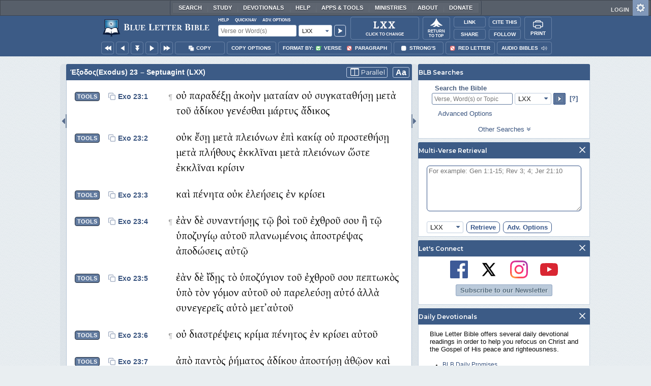

--- FILE ---
content_type: text/html;charset=UTF-8
request_url: https://www.blueletterbible.org/lxx/exo/23/
body_size: 52712
content:
<!DOCTYPE html>
	<html lang="en">
	  <head>
	    <meta charset="utf-8" />
		<meta http-equiv="X-UA-Compatible" content="IE=edge" /><script type="text/javascript">/* <![CDATA[ */_cf_loadingtexthtml="<img alt=' ' src='/cf_scripts/scripts/ajax/resources/cf/images/loading.gif'/>";
_cf_contextpath="";
_cf_ajaxscriptsrc="/cf_scripts/scripts/ajax";
_cf_jsonprefix='//';
_cf_websocket_port=8708;
_cf_flash_policy_port=1243;
_cf_websocket_ssl_port=8788;
_cf_clientid='197894B4C5879421508B02F73FE2F534';/* ]]> */</script><script type="text/javascript" src="/cf_scripts/scripts/ajax/messages/cfmessage.js"></script>
<script type="text/javascript" src="/cf_scripts/scripts/ajax/package/cfajax.js"></script>

<script type="text/javascript">/* <![CDATA[ */
	ColdFusion.Ajax.importTag('CFAJAXPROXY');
/* ]]> */</script>

<script type="text/javascript">/* <![CDATA[ */
	var _cf_mBLB=ColdFusion.AjaxProxy.init('/cfblb/remoteExtensions/mBLB.cfc','mBLB');
	_cf_mBLB.prototype.setBodyFontSize=function(bodyFontSize) { return ColdFusion.AjaxProxy.invoke(this, "setBodyFontSize","", {bodyFontSize:bodyFontSize});};
	_cf_mBLB.prototype.setRtNavOrder=function(rtBubID,rtBubOrder) { return ColdFusion.AjaxProxy.invoke(this, "setRtNavOrder","", {rtBubID:rtBubID,rtBubOrder:rtBubOrder});};
	_cf_mBLB.prototype.setSessionSiteWideState=function(siteWideState,manualSize) { return ColdFusion.AjaxProxy.invoke(this, "setSessionSiteWideState","", {siteWideState:siteWideState,manualSize:manualSize});};
	_cf_mBLB.prototype.getRMAC_TenseDefinition=function(classification,definitionId) { return ColdFusion.AjaxProxy.invoke(this, "getRMAC_TenseDefinition","", {classification:classification,definitionId:definitionId});};
	_cf_mBLB.prototype.dailyPromiseDateIndex=function(dailyPromiseMonth) { return ColdFusion.AjaxProxy.invoke(this, "dailyPromiseDateIndex","", {dailyPromiseMonth:dailyPromiseMonth});};
	_cf_mBLB.prototype.setShowStrongsNonSticky=function(showStrongs) { return ColdFusion.AjaxProxy.invoke(this, "setShowStrongsNonSticky","", {showStrongs:showStrongs});};
	_cf_mBLB.prototype.dbdbgDateIndex=function(dbdbgMonth) { return ColdFusion.AjaxProxy.invoke(this, "dbdbgDateIndex","", {dbdbgMonth:dbdbgMonth});};
	_cf_mBLB.prototype.getToolTipContent=function(link,param) { return ColdFusion.AjaxProxy.invoke(this, "getToolTipContent","", {link:link,param:param});};
	_cf_mBLB.prototype.ping=function(t) { return ColdFusion.AjaxProxy.invoke(this, "ping","", {t:t});};
	_cf_mBLB.prototype.setBibleColor=function(bibleColor) { return ColdFusion.AjaxProxy.invoke(this, "setBibleColor","", {bibleColor:bibleColor});};
	_cf_mBLB.prototype.morneveDateIndex=function(morneveMonth) { return ColdFusion.AjaxProxy.invoke(this, "morneveDateIndex","", {morneveMonth:morneveMonth});};
	_cf_mBLB.prototype.getHPC_TenseDefinition=function(classification,definitionId) { return ColdFusion.AjaxProxy.invoke(this, "getHPC_TenseDefinition","", {classification:classification,definitionId:definitionId});};
	_cf_mBLB.prototype.setBodyGreekType=function(bodyGreekType) { return ColdFusion.AjaxProxy.invoke(this, "setBodyGreekType","", {bodyGreekType:bodyGreekType});};
	_cf_mBLB.prototype.setGreekTool=function(GreekTool) { return ColdFusion.AjaxProxy.invoke(this, "setGreekTool","", {GreekTool:GreekTool});};
	_cf_mBLB.prototype.closeWidget=function(bubbleID) { return ColdFusion.AjaxProxy.invoke(this, "closeWidget","", {bubbleID:bubbleID});};
	_cf_mBLB.prototype.setHebrewDiacritics=function(type) { return ColdFusion.AjaxProxy.invoke(this, "setHebrewDiacritics","", {type:type});};
	_cf_mBLB.prototype.setBodyFontType=function(bodyFontType) { return ColdFusion.AjaxProxy.invoke(this, "setBodyFontType","", {bodyFontType:bodyFontType});};
	_cf_mBLB.prototype.unSubDevos=function(devoId) { return ColdFusion.AjaxProxy.invoke(this, "unSubDevos","", {devoId:devoId});};
	_cf_mBLB.prototype.setDevoSubscriptions=function(devoIdModeList) { return ColdFusion.AjaxProxy.invoke(this, "setDevoSubscriptions","", {devoIdModeList:devoIdModeList});};
	_cf_mBLB.prototype.setGreekToolTheme=function(GreekToolTheme,CustomTheme) { return ColdFusion.AjaxProxy.invoke(this, "setGreekToolTheme","", {GreekToolTheme:GreekToolTheme,CustomTheme:CustomTheme});};
	_cf_mBLB.prototype.setViewport=function() { return ColdFusion.AjaxProxy.invoke(this, "setViewport","", {});};
	_cf_mBLB.prototype.setRedLetterNonSticky=function(redLetter) { return ColdFusion.AjaxProxy.invoke(this, "setRedLetterNonSticky","", {redLetter:redLetter});};
	_cf_mBLB.prototype.getConfirmContent=function(link,widgetID) { return ColdFusion.AjaxProxy.invoke(this, "getConfirmContent","", {link:link,widgetID:widgetID});};
	_cf_mBLB.prototype.fcbDateIndex=function(fcbMonth) { return ColdFusion.AjaxProxy.invoke(this, "fcbDateIndex","", {fcbMonth:fcbMonth});};
	_cf_mBLB.prototype.setBodyHebrewType=function(bodyHebrewType) { return ColdFusion.AjaxProxy.invoke(this, "setBodyHebrewType","", {bodyHebrewType:bodyHebrewType});};
	_cf_mBLB.prototype.setSquishy=function(Squishy) { return ColdFusion.AjaxProxy.invoke(this, "setSquishy","", {Squishy:Squishy});};
	_cf_mBLB.prototype.getRLD=function(mTranslation,mChapterID,mBibleIDList) { return ColdFusion.AjaxProxy.invoke(this, "getRLD","", {mTranslation:mTranslation,mChapterID:mChapterID,mBibleIDList:mBibleIDList});};
	_cf_mBLB.prototype.imgAlertClose=function() { return ColdFusion.AjaxProxy.invoke(this, "imgAlertClose","", {});};
	_cf_mBLB.prototype.setParaNonSticky=function(byVerse) { return ColdFusion.AjaxProxy.invoke(this, "setParaNonSticky","", {byVerse:byVerse});};
/* ]]> */</script>

<script type="text/javascript">/* <![CDATA[ */
	var _cf_mTools=ColdFusion.AjaxProxy.init('/cfblb/remoteExtensions/bible/mTools.cfc','mTools');
	_cf_mTools.prototype.setBibleOrder=function(versionID,versionOrder) { return ColdFusion.AjaxProxy.invoke(this, "setBibleOrder","", {versionID:versionID,versionOrder:versionOrder});};
	_cf_mTools.prototype.getToolContent=function(bibleTool,Translation,BibleID,additionalArgs) { return ColdFusion.AjaxProxy.invoke(this, "getToolContent","", {bibleTool:bibleTool,Translation:Translation,BibleID:BibleID,additionalArgs:additionalArgs});};
	_cf_mTools.prototype.verseHasSermonAudio=function(bibleID) { return ColdFusion.AjaxProxy.invoke(this, "verseHasSermonAudio","", {bibleID:bibleID});};
/* ]]> */</script>

<script type="text/javascript">/* <![CDATA[ */
	var _cf_mParallel=ColdFusion.AjaxProxy.init('/cfblb/remoteExtensions/bible/mParallel.cfc','mParallel');
	_cf_mParallel.prototype.setParallelPref=function(state,translation) { return ColdFusion.AjaxProxy.invoke(this, "setParallelPref","", {state:state,translation:translation});};
	_cf_mParallel.prototype.getBibleChapter=function(book,chapter,verShort,verseLayout) { return ColdFusion.AjaxProxy.invoke(this, "getBibleChapter","", {book:book,chapter:chapter,verShort:verShort,verseLayout:verseLayout});};
/* ]]> */</script>

<script type="text/javascript">/* <![CDATA[ */
	var _cf_appBarControls=ColdFusion.AjaxProxy.init('/cfblb/remoteExtensions/appBarControls.cfc','appBarControls');
	_cf_appBarControls.prototype.eventLogger=function(evData) { return ColdFusion.AjaxProxy.invoke(this, "eventLogger","", {evData:evData});};
	_cf_appBarControls.prototype.userRegistration=function(userEmail,userName,fName,userPass,userPass2,cid,Yenv) { return ColdFusion.AjaxProxy.invoke(this, "userRegistration","", {userEmail:userEmail,userName:userName,fName:fName,userPass:userPass,userPass2:userPass2,cid:cid,Yenv:Yenv});};
	_cf_appBarControls.prototype.sendLink=function(toEmail,sURL,subject,body) { return ColdFusion.AjaxProxy.invoke(this, "sendLink","", {toEmail:toEmail,sURL:sURL,subject:subject,body:body});};
	_cf_appBarControls.prototype.resendActivation=function() { return ColdFusion.AjaxProxy.invoke(this, "resendActivation","", {});};
	_cf_appBarControls.prototype.getGoBackPage=function(locationPathName) { return ColdFusion.AjaxProxy.invoke(this, "getGoBackPage","", {locationPathName:locationPathName});};
	_cf_appBarControls.prototype.updateBiblePicker=function(field,data) { return ColdFusion.AjaxProxy.invoke(this, "updateBiblePicker","", {field:field,data:data});};
	_cf_appBarControls.prototype.forgotPassword=function(userEmail) { return ColdFusion.AjaxProxy.invoke(this, "forgotPassword","", {userEmail:userEmail});};
	_cf_appBarControls.prototype.setBAudioShortURL=function(a,b,c) { return ColdFusion.AjaxProxy.invoke(this, "setBAudioShortURL","", {a:a,b:b,c:c});};
	_cf_appBarControls.prototype.getPageCitation=function(docLocation,docTitle) { return ColdFusion.AjaxProxy.invoke(this, "getPageCitation","", {docLocation:docLocation,docTitle:docTitle});};
	_cf_appBarControls.prototype.getLoggedOut=function() { return ColdFusion.AjaxProxy.invoke(this, "getLoggedOut","", {});};
	_cf_appBarControls.prototype.setCopyTSK=function(mBibleID,clipOptions,showStrongs,Translation) { return ColdFusion.AjaxProxy.invoke(this, "setCopyTSK","", {mBibleID:mBibleID,clipOptions:clipOptions,showStrongs:showStrongs,Translation:Translation});};
	_cf_appBarControls.prototype.setShortURL=function(docLocation) { return ColdFusion.AjaxProxy.invoke(this, "setShortURL","", {docLocation:docLocation});};
	_cf_appBarControls.prototype.setCopyText=function(copySelections,clipOptions,showStrongs,Translation,relatedStrongs) { return ColdFusion.AjaxProxy.invoke(this, "setCopyText","", {copySelections:copySelections,clipOptions:clipOptions,showStrongs:showStrongs,Translation:Translation,relatedStrongs:relatedStrongs});};
	_cf_appBarControls.prototype.setCAudioShortURL=function(CID) { return ColdFusion.AjaxProxy.invoke(this, "setCAudioShortURL","", {CID:CID});};
	_cf_appBarControls.prototype.userUpdate=function(userEmail,fName,lName,forth) { return ColdFusion.AjaxProxy.invoke(this, "userUpdate","", {userEmail:userEmail,fName:fName,lName:lName,forth:forth});};
	_cf_appBarControls.prototype.getLoggedIn=function(userEmail,userPass,stayFresh) { return ColdFusion.AjaxProxy.invoke(this, "getLoggedIn","", {userEmail:userEmail,userPass:userPass,stayFresh:stayFresh});};
/* ]]> */</script>

<script type="text/javascript">/* <![CDATA[ */
	var _cf_toolTipLocal=ColdFusion.AjaxProxy.init('/cfblb/remoteExtensions/toolTip/toolTipLocal.cfc','toolTipLocal');
	_cf_toolTipLocal.prototype.getScripture=function(pathName,queryString,htext,style) { return ColdFusion.AjaxProxy.invoke(this, "getScripture","", {pathName:pathName,queryString:queryString,htext:htext,style:style});};
/* ]]> */</script>

		<title>Έξοδος (Exodus) 23 (LXX) - οὐ παραδέξῃ ἀκοὴν ματαίαν οὐ</title>
		
			<meta name="Description" content="Έξοδος (Exodus) 23 - οὐ παραδέξῃ ἀκοὴν ματαίαν οὐ συγκαταθήσῃ μετὰ τοῦ ἀδίκου γενέσθαι μάρτυς ἄδικος" />
		
		<meta name="HandheldFriendly" content="True" />
		<meta id="viewport" name="viewport" content="width=device-width, initial-scale=1.0" />

		

		<meta property="og:title" content="Έξοδος (Exodus) 23 :: Septuagint (LXX)" />
		<meta property="og:image" content="https://www.blueletterbible.org/assets/images/blbFBpreview.jpg" />
		<meta property="og:type" content="article" />
		<meta property="og:url" content="https://www.blueletterbible.org/lxx/exo/23/1/s_73001" />
		<meta property="og:site_name" content="Blue Letter Bible" />
		<meta property="og:description" content="Έξοδος (Exodus) 23 - οὐ παραδέξῃ ἀκοὴν ματαίαν οὐ συγκαταθήσῃ μετὰ τοῦ ἀδίκου γενέσθαι μάρτυς ἄδικος" />
		<meta property="fb:app_id" content="1441734249473003">

		<!-- Google+ Meta tags -->
		<meta itemprop="name" content="Έξοδος (Exodus) 23 :: Septuagint (LXX)">
		<meta itemprop="description" content="Έξοδος (Exodus) 23 - οὐ παραδέξῃ ἀκοὴν ματαίαν οὐ συγκαταθήσῃ μετὰ τοῦ ἀδίκου γενέσθαι μάρτυς ἄδικος">
		<meta itemprop="image" content="https://www.blueletterbible.org/assets/images/blbFBpreview.jpg">

		<!-- Favicon, Apple Touch, and Microsoft Tile -->
		<link rel="apple-touch-icon-precomposed" sizes="57x57" href="/assets/images/favicon/apple-touch-icon-57x57.png" />
		<link rel="apple-touch-icon-precomposed" sizes="114x114" href="/assets/images/favicon/apple-touch-icon-114x114.png" />
		<link rel="apple-touch-icon-precomposed" sizes="72x72" href="/assets/images/favicon/apple-touch-icon-72x72.png" />
		<link rel="apple-touch-icon-precomposed" sizes="144x144" href="/assets/images/favicon/apple-touch-icon-144x144.png" />
		<link rel="apple-touch-icon-precomposed" sizes="60x60" href="/assets/images/favicon/apple-touch-icon-60x60.png" />
		<link rel="apple-touch-icon-precomposed" sizes="120x120" href="/assets/images/favicon/apple-touch-icon-120x120.png" />
		<link rel="apple-touch-icon-precomposed" sizes="76x76" href="/assets/images/favicon/apple-touch-icon-76x76.png" />
		<link rel="apple-touch-icon-precomposed" sizes="152x152" href="/assets/images/favicon/apple-touch-icon-152x152.png" />
		<link rel="icon" type="image/png" href="/assets/images/favicon/favicon-196x196.png" sizes="196x196" />
		<link rel="icon" type="image/png" href="/assets/images/favicon/favicon-96x96.png" sizes="96x96" />
		<link rel="icon" type="image/png" href="/assets/images/favicon/favicon-32x32.png" sizes="32x32" />
		<link rel="icon" type="image/png" href="/assets/images/favicon/favicon-16x16.png" sizes="16x16" />
		<link rel="icon" type="image/png" href="/assets/images/favicon/favicon-128.png" sizes="128x128" />
		<meta name="application-name" content="Blue Letter Bible"/>
		<meta name="msapplication-TileColor" content="#FFFFFF" />
		<meta name="msapplication-TileImage" content="/assets/images/favicon/mstile-144x144.png" />
		<meta name="msapplication-square70x70logo" content="/assets/images/favicon/mstile-70x70.png" />
		<meta name="msapplication-square150x150logo" content="/assets/images/favicon/mstile-150x150.png" />
		<meta name="msapplication-wide310x150logo" content="/assets/images/favicon/mstile-310x150.png" />
		<meta name="msapplication-square310x310logo" content="/assets/images/favicon/mstile-310x310.png" />

		
			<link href="https://www.blueletterbible.org/lxx/exo/23/1/" rel="canonical" />
			
			
			
				<link rel="amphtml" href="https://www.blueletterbible.org/sample/lxx/exo/23/1/">
			
			<link type="text/css" rel="stylesheet" href="/assets/css/layout-bible.css?tv=1769176334" />
		
					<link rel="stylesheet" href="/assets/css/bible.css?tv=1769176335" type="text/css" />
				
		
		
		<script src="https://use.fontawesome.com/dfb9a03635.js"></script>
		
		<script src='https://cdnjs.cloudflare.com/ajax/libs/dragula/3.7.3/dragula.min.js'></script>
		
		<link href="https://fonts.googleapis.com/css?family=Montserrat:400,500,600,700&display=swap" rel="stylesheet">
		<link href="https://fonts.googleapis.com/css2?family=Arbutus+Slab&display=swap" rel="stylesheet">

		
				<link rel="stylesheet" href="/assets/css/widgets/1001_blbSearch/blbSearch.css?tv=1769176340" type="text/css" />
			
				<link rel="stylesheet" href="/assets/css/widgets/1002_multiVerseRetrieval/multiVerseRetrieval.css?tv=1769176340" type="text/css" />
			
				<link rel="stylesheet" href="/assets/css/widgets/1015_socialNetworks/socialNetworks.css?tv=1769176340" type="text/css" />
			
				<link rel="stylesheet" href="/assets/css/widgets/1003_dailyDevotionals/dailyDevotionals.css?tv=1717779977" type="text/css" />
			
				<link rel="stylesheet" href="/assets/css/widgets/1004_dbrp/dbrp.css?tv=1717779977" type="text/css" />
			
				<link rel="stylesheet" href="/assets/css/widgets/1005_popularPages/popularPages.css?tv=1717779977" type="text/css" />
			
			<link rel="stylesheet" href="/assets/css/bibles/lxxv.css?tv=1769176339" type="text/css" />
		
		<link type="text/css" rel="stylesheet" href="/assets/css/toolTip/BLBTagger.css?tv=1769176332" />

		
		<link type="text/css" rel="stylesheet" href="/assets/css/print.css?tv=1769176339" />

		<script type="text/javascript">if (top.location != location) {top.location.href = document.location.href;}</script>
		<script type="text/javascript" src="/assets/scripts/yui/build/yahoo/yahoo-min.js"></script>
		<script type="text/javascript" src="/assets/scripts/yui/build/yahoo-dom-event/yahoo-dom-event.js"></script>
		<script type="text/javascript" src="/assets/scripts/yui/build/selector/selector-min.js"></script>
		<script type="text/javascript" src="/assets/scripts/yui/build/event-delegate/event-delegate-min.js"></script>
		<script type="text/javascript" src="/assets/scripts/yui/build/animation/animation-min.js"></script>
		<script type="text/javascript" src="/assets/scripts/yui/build/dragdrop/dragdrop-min.js"></script>
		<script type="text/javascript" src="/assets/scripts/loadNext.js"></script>

		
		<script async src="https://securepubads.g.doubleclick.net/tag/js/gpt.js"></script>
		<script> window.googletag = window.googletag || {cmd: []}; </script>
	
			<script type="text/javascript">
				googletag.cmd.push(function() {
					googletag.defineSlot('/116025902/BLB_336x100_Partner', [336, 100], 'div-gpt-ad-BLB_336x100_Partner-1').addService(googletag.pubads());
					googletag.defineSlot('/116025902/BLB_300x250_LowRight1_Study', [300, 250], 'div-gpt-ad-300x250_LowRight1-1').addService(googletag.pubads());
					googletag.defineSlot('/116025902/BLB_300x250_LowRight2_Study', [300, 250], 'div-gpt-ad-300x250_LowRight2-1').addService(googletag.pubads());
					googletag.defineSlot('/116025902/BLB_300x250_MidRight1_Study', [300, 250], 'div-gpt-ad-300x250_MidRight1-1').addService(googletag.pubads());
					googletag.defineSlot('/116025902/BLB_300x250_STF', [300, 250], 'div-gpt-ad-300x250_STF-1').addService(googletag.pubads());
					googletag.pubads().collapseEmptyDivs();
					googletag.enableServices();
				});
			</script>
		

		<script type="text/javascript" src="/assets/scripts/queryCommandSupported.js"></script>

		
		<script type="text/javascript" src="/assets/scripts/base64.js?tv=1769176338"></script>
		
		<script type="text/javascript" src="/assets/scripts/polyFill.js?tv=1769176339"></script>
		
		<script type="text/javascript" src="/assets/scripts/blb.js?tv=1769176338"></script>
		
		<script type="text/javascript" src="/assets/scripts/blbProtoTypes.js?tv=1769176338"></script>

		<script type="text/javascript" src="/assets/scripts/clipboardjs/clipboard.js"></script>
		

		
		<script type="text/javascript" src="/assets/scripts/blbMenu.js?tv=1769176338"></script>
		
		<script type="text/javascript" src="/assets/scripts/blbResponsiveMenu.js?tv=1769176338"></script>
		
		<script type="text/javascript" src="/assets/scripts/contextBar.js?tv=1769176339"></script>
		
		<script type="text/javascript" src="/assets/scripts/rtNavBubbles.js?tv=1769176339"></script>

		
				<script src="/assets/scripts/widgets/1001_blbSearch/blbSearch.js?tv=1769176339" type="text/javascript"></script>
			
				<script src="/assets/scripts/widgets/1002_multiVerseRetrieval/multiVerseRetrieval.js?tv=1769176339" type="text/javascript"></script>
			
				<script src="/assets/scripts/widgets/1006_popularMedia/popularMedia.js?tv=1769176339" type="text/javascript"></script>
			
					<script src="/assets/scripts/conc.js?tv=1769176339" type="text/javascript"></script>
				
					<script src="/assets/scripts/vrsn.js?tv=1769176339" type="text/javascript"></script>
				
					<script src="/assets/scripts/tsk.js?tv=1769176339" type="text/javascript"></script>
				
					<script src="/assets/scripts/biblePage.js?tv=1769176338" type="text/javascript"></script>
				
					<script src="/assets/scripts/commPage.js?tv=1769176338" type="text/javascript"></script>
				
					<script src="/assets/scripts/sermonAudio.js?tv=1769176339" type="text/javascript"></script>
				
					<script src="/assets/scripts/contentTagger.js?tv=1769176339" type="text/javascript"></script>
				
					<script src="/assets/scripts/iro/iro.min.js?tv=1769176339" type="text/javascript"></script>
				
					<script src="/assets/scripts/interlinearColors.js?tv=1769176339" type="text/javascript"></script>
				
		<style type="text/css">
			:root {
			
				--ct-pronoun-secondary-color: #C7CBF5;
			
				--ct-article-primary-color: #9D0059;
			
				--ct-interjection-primary-color: #443A63;
			
				--ct-verb-primary-color: #03451E;
			
				--ct-verb-drop-shadow-color: #E4FFF4;
			
				--ct-verb-secondary-color: #A7F4D2;
			
				--ct-preposition-primary-color: #42712E;
			
				--ct-noun-secondary-color: #F9E3BE;
			
				--ct-conjunction-primary-color: #1D3947;
			
				--ct-noun-primary-color: #853B00;
			
				--ct-preposition-secondary-color: #C1EBAF;
			
				--ct-adverb-secondary-color: #DFBEE9;
			
				--ct-particle-drop-shadow-color: #E4FFFD;
			
				--ct-conjunction-secondary-color: #D4E7F1;
			
				--ct-interjection-drop-shadow-color: #F7F5FD;
			
				--ct-pronoun-primary-color: #252995;
			
				--ct-adjective-secondary-color: #F9C2C5;
			
				--ct-adjective-primary-color: #6B0D18;
			
				--ct-adjective-drop-shadow-color: #FFEFF0;
			
				--ct-article-secondary-color: #F6C2E7;
			
				--ct-preposition-drop-shadow-color: #F3FFEE;
			
				--ct-pronoun-drop-shadow-color: #EDEFFF;
			
				--ct-adverb-primary-color: #4B0867;
			
				--ct-article-drop-shadow-color: #FFF6FC;
			
				--ct-conjunction-drop-shadow-color: #F4FBFF;
			
				--ct-particle-secondary-color: #BAE9E6;
			
				--ct-interjection-secondary-color: #CEC3E9;
			
				--ct-adverb-drop-shadow-color: #FCF4FF;
			
				--ct-noun-drop-shadow-color: #FFF8EC;
			
				--ct-particle-primary-color: #03423E;
			
			}
		</style>

		

	
		<script async src="https://www.googletagmanager.com/gtag/js?id=G-ZN855X7LMQ"></script>
		<script>
		  window.dataLayer = window.dataLayer || [];
		  function gtag(){dataLayer.push(arguments);}
		  gtag('js', new Date());
		  gtag('set', 'content_group', 'Bible Pages');
		  gtag('config', 'G-ZN855X7LMQ');	// GA4
		  gtag('config', 'UA-11006531-6'); 	// GA-Universal
		</script>

		<!-- Matomo Tag Manager -->
		<script>
			var _mtm = window._mtm = window._mtm || [];
			_mtm.push({'mtm.startTime': (new Date().getTime()), 'event': 'mtm.Start'});
			(function() {
				var d=document, g=d.createElement('script'), s=d.getElementsByTagName('script')[0];
				g.async=true;
				g.src='https://cdn.matomo.cloud/blueletterbible.matomo.cloud/container_m8UtSje2.js';
				s.parentNode.insertBefore(g,s);
			})();
		</script>
		<!-- End Matomo Tag Manager -->
		
		
		
		<script type="text/javascript">
			window.cfLayout = "blbBibleLayout";
			let Translation = 'LXX';
			if(typeof BLB == 'undefined') BLB = {};
			if(typeof BLB.Tagger == 'undefined') BLB.Tagger = {};
			BLB.Tagger.Translation = 'LXX';
			window.bibleParallel = false;
			window.bibleParallelVersion = 'KJV';
			window.siteWideState = false;
			window.ShortName = 'Exo';
			window.Chapter = 23;
			window.isAudio = null;
			window.byVerse = null;
			window.redLetter = null;
			window.showStrongs	= false;
			window.hebrewMarks = 5;
			window.root = true;
			window.assetsSource = '/assets/';
			BLB.Bible.insertDefault = 'conc';
			BLB.contextBar.clipOptions = {order:'co_prv', refDelim:'co_rds', numDelim:'co_ndnd', misc:{co_abbrev:true, co_quoted:false, co_sqrbrkt:false, co_sblabbrev:false, co_endash:false}};
			BLB.copyOptions = BLB.contextBar.clipOptions;
		</script>
	</head>

	

	<body id="bodTag" class="bible morph-theme-lt fontTypeArial fontH_SBLHebrew fontG_Gentium">
		
		<script type="text/javascript">
			if(localStorage.getItem('blb_viewport') == null) localStorage.setItem('blb_viewport', false);
			var blb_viewport = JSON.parse(localStorage.getItem('blb_viewport'));
			if(blb_viewport) {
				document.querySelector('#bodTag').classList.add('viewport');
				document.querySelector('#viewport').setAttribute('content', 'width=1024');
			} else {
				document.querySelector('#bodTag').classList.remove('viewport');
				document.querySelector('#viewport').setAttribute('content', 'width=device-width, initial-scale=1.0');
			}
		</script>
		<div id="broughtBy" class="print_only"><p><img src="/assets/images/printBLB.svg" alt="Brought to you by the Blue Letter Bible" /></p></div>

		
<div id="appBar" class="topBar show-for-large">
	<div id="appContent">
		<div id="blbHome" data-ev-cat="AppBar" data-ev-action="BLB Logo Click" data-ev-label="BLB Logo Home Link [Desktop]">
			<a href="/"><img src="/assets/images/svg/blb-logo-appbar.svg" alt="Home" class="appspace_logo" /></a>
		</div>
		<div id="appSearch">
			<form action="/search/preSearch.cfm" name="appBarSearch" id="appBarSearch" method="post">
				<input type="hidden" name="t" value="LXX" />
				<div class="appsearch-top">
					<div class="quicklinks">
						<span id="searchHelps01" data-ev-cat="AppBar" data-ev-action="Help Click" data-ev-label="Search Help Popup [Desktop]" alt="Click for Help">Help</span>
						<span id="appBarQN" data-ev-cat="AppBar" data-ev-action="QuickNav Click" data-ev-label="QuickNav Popup  [Desktop]" alt="Click for QuickNav">QuickNav</span>
						<span id="appBarAO" data-ev-cat="AppBar" data-ev-action="Adv. Options Click" data-ev-label="Adv. Options Popup [Desktop]" alt="Click for Advanced Search Options">Adv. Options</span>
					</div>
				</div>
				<div class="appsearch-bottom">
					<div>
						<input placeholder="Verse or Word(s)" type="text" name="Criteria" class="verse-input" />
					</div>
					
					<div id="selectBox">
						<div id="selectDropU" data-ev-cat="AppBar" data-ev-action="Translation Dropdown [Small] Click" data-ev-label="Translation Selection Dropdown [Small Desktop] Click">
							<div alt="Search LXX" title="Search LXX" id="selectedSearchDiv" class="appsearch-drop"><span>LXX</span></div>
						</div>
						
					</div>
					<div>
						<input type="image" src="/assets/images/appBar_top/app_search_go.svg" class="app-search-go" alt="Go!" title="Go!" />
					</div>
				</div>
				
				<div class="hidden" id="appBarAdvOptMenu">
					<div>
						<div id="clearAppBarOptMenu">
							<a id="clearAppBarAnchorMenu">Clear Advanced Options</a>
						</div>
						<p>Search a pre-defined list</p>
						<p>
							<select size="1" name="csr">
								<option value="0" class="ddOption1">The Whole Bible</option>
								<option value="1" class="ddOption2">The Old Testament</option>
								<option value="9" class="ddOption2">The New Testament</option>
								<option value="00" class="ddOption1" disabled>&#x2500;&#x2500;&#x2500;&#x2500;&#x2500;&#x2500;&#x2500;&#x2500;&#x2500;&#x2500;&#x2500;&#x2500;&#x2500;&#x2500;</option>
								<option value="2">Pentateuch</option>
								<option value="3">Historical Books</option>
								<option value="4">Poetical Books</option>
								<option value="5">Wisdom Literature</option>
								<option value="6">Prophets</option>
								<option value="7">Major Prophets</option>
								<option value="8">Minor Prophets</option>
								<option value="00" class="ddOption1" disabled>&#x2500;&#x2500;&#x2500;&#x2500;&#x2500;&#x2500;&#x2500;&#x2500;&#x2500;&#x2500;&#x2500;&#x2500;&#x2500;&#x2500;</option>
								<option value="10">The Gospels</option>
								<option value="11">Luke-Acts</option>
								<option value="12">Pauline Epistles</option>
								<option value="13">General Epistles</option>
								<option value="14">Johannine Writings</option>
								<option value="00" class="ddOption1" disabled>&#x2500;&#x2500;&#x2500;&#x2500;&#x2500;&#x2500;&#x2500;&#x2500;&#x2500;&#x2500;&#x2500;&#x2500;&#x2500;&#x2500;</option>
								<option value="Gen">Genesis</option><option value="Exo">Exodus</option><option value="Lev">Leviticus</option><option value="Num">Numbers</option><option value="Deu">Deuteronomy</option><option value="Jos">Joshua</option><option value="Jdg">Judges</option><option value="Rth">Ruth</option><option value="1Sa">1 Samuel</option><option value="2Sa">2 Samuel</option><option value="1Ki">1 Kings</option><option value="2Ki">2 Kings</option><option value="1Ch">1 Chronicles</option><option value="2Ch">2 Chronicles</option><option value="Ezr">Ezra</option><option value="Neh">Nehemiah</option><option value="Est">Esther</option><option value="Job">Job</option><option value="Psa">Psalms</option><option value="Pro">Proverbs</option><option value="Ecc">Ecclesiastes</option><option value="Sng">Song of Songs</option><option value="Isa">Isaiah</option><option value="Jer">Jeremiah</option><option value="Lam">Lamentations</option><option value="Eze">Ezekiel</option><option value="Dan">Daniel</option><option value="Hos">Hosea</option><option value="Joe">Joel</option><option value="Amo">Amos</option><option value="Oba">Obadiah</option><option value="Jon">Jonah</option><option value="Mic">Micah</option><option value="Nah">Nahum</option><option value="Hab">Habakkuk</option><option value="Zep">Zephaniah</option><option value="Hag">Haggai</option><option value="Zec">Zechariah</option><option value="Mal">Malachi</option><option value="Mat">Matthew</option><option value="Mar">Mark</option><option value="Luk">Luke</option><option value="Jhn">John</option><option value="Act">Acts</option><option value="Rom">Romans</option><option value="1Co">1 Corinthians</option><option value="2Co">2 Corinthians</option><option value="Gal">Galatians</option><option value="Eph">Ephesians</option><option value="Phl">Philippians</option><option value="Col">Colossians</option><option value="1Th">1 Thessalonians</option><option value="2Th">2 Thessalonians</option><option value="1Ti">1 Timothy</option><option value="2Ti">2 Timothy</option><option value="Tit">Titus</option><option value="Phm">Philemon</option><option value="Heb">Hebrews</option><option value="Jas">James</option><option value="1Pe">1 Peter</option><option value="2Pe">2 Peter</option><option value="1Jo">1 John</option><option value="2Jo">2 John</option><option value="3Jo">3 John</option><option value="Jde">Jude</option><option value="Rev">Revelation</option>
							</select>
						</p>
						<hr />
						<p><b>OR</b> Select a range of biblical books</p>
						<p><span>From:</span></p>
						<p><select size="1" name="csrf">
							<option value="0" class="ddOption1">Select a Beginning Point</option>
							<option value="Gen">Genesis</option><option value="Exo">Exodus</option><option value="Lev">Leviticus</option><option value="Num">Numbers</option><option value="Deu">Deuteronomy</option><option value="Jos">Joshua</option><option value="Jdg">Judges</option><option value="Rth">Ruth</option><option value="1Sa">1 Samuel</option><option value="2Sa">2 Samuel</option><option value="1Ki">1 Kings</option><option value="2Ki">2 Kings</option><option value="1Ch">1 Chronicles</option><option value="2Ch">2 Chronicles</option><option value="Ezr">Ezra</option><option value="Neh">Nehemiah</option><option value="Est">Esther</option><option value="Job">Job</option><option value="Psa">Psalms</option><option value="Pro">Proverbs</option><option value="Ecc">Ecclesiastes</option><option value="Sng">Song of Songs</option><option value="Isa">Isaiah</option><option value="Jer">Jeremiah</option><option value="Lam">Lamentations</option><option value="Eze">Ezekiel</option><option value="Dan">Daniel</option><option value="Hos">Hosea</option><option value="Joe">Joel</option><option value="Amo">Amos</option><option value="Oba">Obadiah</option><option value="Jon">Jonah</option><option value="Mic">Micah</option><option value="Nah">Nahum</option><option value="Hab">Habakkuk</option><option value="Zep">Zephaniah</option><option value="Hag">Haggai</option><option value="Zec">Zechariah</option><option value="Mal">Malachi</option><option value="Mat">Matthew</option><option value="Mar">Mark</option><option value="Luk">Luke</option><option value="Jhn">John</option><option value="Act">Acts</option><option value="Rom">Romans</option><option value="1Co">1 Corinthians</option><option value="2Co">2 Corinthians</option><option value="Gal">Galatians</option><option value="Eph">Ephesians</option><option value="Phl">Philippians</option><option value="Col">Colossians</option><option value="1Th">1 Thessalonians</option><option value="2Th">2 Thessalonians</option><option value="1Ti">1 Timothy</option><option value="2Ti">2 Timothy</option><option value="Tit">Titus</option><option value="Phm">Philemon</option><option value="Heb">Hebrews</option><option value="Jas">James</option><option value="1Pe">1 Peter</option><option value="2Pe">2 Peter</option><option value="1Jo">1 John</option><option value="2Jo">2 John</option><option value="3Jo">3 John</option><option value="Jde">Jude</option><option value="Rev">Revelation</option>
						</select></p>
						<p><span>To:</span></p>
						<p><select size="1" name="csrt">
							<option value="0" class="ddOption1">Select an Ending Point</option>
							<option value="Gen">Genesis</option><option value="Exo">Exodus</option><option value="Lev">Leviticus</option><option value="Num">Numbers</option><option value="Deu">Deuteronomy</option><option value="Jos">Joshua</option><option value="Jdg">Judges</option><option value="Rth">Ruth</option><option value="1Sa">1 Samuel</option><option value="2Sa">2 Samuel</option><option value="1Ki">1 Kings</option><option value="2Ki">2 Kings</option><option value="1Ch">1 Chronicles</option><option value="2Ch">2 Chronicles</option><option value="Ezr">Ezra</option><option value="Neh">Nehemiah</option><option value="Est">Esther</option><option value="Job">Job</option><option value="Psa">Psalms</option><option value="Pro">Proverbs</option><option value="Ecc">Ecclesiastes</option><option value="Sng">Song of Songs</option><option value="Isa">Isaiah</option><option value="Jer">Jeremiah</option><option value="Lam">Lamentations</option><option value="Eze">Ezekiel</option><option value="Dan">Daniel</option><option value="Hos">Hosea</option><option value="Joe">Joel</option><option value="Amo">Amos</option><option value="Oba">Obadiah</option><option value="Jon">Jonah</option><option value="Mic">Micah</option><option value="Nah">Nahum</option><option value="Hab">Habakkuk</option><option value="Zep">Zephaniah</option><option value="Hag">Haggai</option><option value="Zec">Zechariah</option><option value="Mal">Malachi</option><option value="Mat">Matthew</option><option value="Mar">Mark</option><option value="Luk">Luke</option><option value="Jhn">John</option><option value="Act">Acts</option><option value="Rom">Romans</option><option value="1Co">1 Corinthians</option><option value="2Co">2 Corinthians</option><option value="Gal">Galatians</option><option value="Eph">Ephesians</option><option value="Phl">Philippians</option><option value="Col">Colossians</option><option value="1Th">1 Thessalonians</option><option value="2Th">2 Thessalonians</option><option value="1Ti">1 Timothy</option><option value="2Ti">2 Timothy</option><option value="Tit">Titus</option><option value="Phm">Philemon</option><option value="Heb">Hebrews</option><option value="Jas">James</option><option value="1Pe">1 Peter</option><option value="2Pe">2 Peter</option><option value="1Jo">1 John</option><option value="2Jo">2 John</option><option value="3Jo">3 John</option><option value="Jde">Jude</option><option value="Rev">Revelation</option>
						</select></p>
						<hr />
						<p><b>OR</b> Custom Selection:</p>
						<p><input type="text" title="Use semicolons to separate groups
Gen;Jdg;Psa-Mal
Rom 3-12; Mat 1:15;Mat 5:12-22
" name="cscs" value="" autocomplete="off" /></p>
						<p>Use semicolons to separate groups:<br /> 'Gen;Jdg;Psa-Mal' or 'Rom 3-12;Mat 1:15;Mat 5:12-22'</p>
					</div>
					<div class="menuOptionsArrow"><img src="/assets/images/menu/menuOptionsArrowTop.png" alt="decorative arrow" /></div>
					<div onClick="BLB.switchShowState('appBarAdvOptMenu');" class="menuOptionsClose"><img src="/assets/images/menu/menuOptionsClose_a.png" alt="Close Advanced Options" /></div>
				</div>
			</form>
		
		</div>
		
		<div id="appVersion" data-ev-cat="AppBar" data-ev-action="Translation Dropdown [Large] Click" data-ev-label="Translation Selection Dropdown [Large Desktop] Click">
			<p><span alt="Your Bible Version is the LXX" class="bible-title">LXX</span></p>
			<p><span class="bible-title-sub">Click to Change</span></p>
		</div>
		<div id="scrollTop" data-ev-cat="AppBar" data-ev-action="Return to Top Click" data-ev-label="Return to Top [Desktop] Click" onClick="window.scrollTo(0, 0);">
			<img src="/assets/images/appBar_top/return-top.svg" alt="Return to Top" class="topbar-icon">
			<p alt="Go to Top">Return to Top</p>
		</div>
		<div id="appSoc">
			<div class="appsocial-left">
				<a id="pageLink" data-ev-cat="AppBar" data-ev-action="Link this Page Click" data-ev-label="Link this Page [Desktop] Click">Link</a>
				<a id="appShare" data-ev-cat="AppBar" data-ev-action="Share this Page Click" data-ev-label="Share this Page [Desktop] Click">Share</a>
			</div>
			<div class="appsocial-right">
				<a id="pageCite" data-ev-cat="AppBar" data-ev-action="Cite this Page Click" data-ev-label="Cite this Page [Desktop] Click">Cite This</a>
				<a id="appFollow" data-ev-cat="AppBar" data-ev-action="Follow BLB Click" data-ev-label="Follow BLB [Desktop] Click">Follow</a>
			</div>
		</div>
		<div id="appPrint" data-ev-cat="AppBar" data-ev-action="Print this Page Click" data-ev-label="Print this Page [Desktop] Click" onClick="window.print();">
			<img src="/assets/images/appBar_top/print-icon.svg" alt="Printer Icon" class="topbar-icon">
			<p alt="Printable Page">Print</p>
		</div>
	</div>
</div>


	<div id="contextBarT" class="show-for-large">
		<div class="context-btn-group">

			<div class="navBibleButtons">			
				
				<a id="ctxtPB" class="context-btn" href="/lxx/gen/1/1/" title="Previous Book (Genesis 1)" data-ev-cat="Bible" data-ev-action="Context Bar Previous Book Click" data-ev-label="Context Bar Previous Book Click [Desktop]" alt="Previous Book">
					<svg xmlns="http://www.w3.org/2000/svg" viewBox="0 0 12 10" class="context-icon"><path fill-rule="evenodd" d="M6.882 5.734v3.29l-6.28-4.23 6.28-4.23v3.29L11.767.562v8.461l-4.885-3.29Z" clip-rule="evenodd"/></svg>
				</a>
				
				<a id="ctxtPC" class="context-btn" href="/lxx/exo/22/1/" data-ev-cat="Bible" data-ev-action="Context Bar Previous Chapter Click" data-ev-label="Context Bar Previous Chapter Click [Desktop]" alt="Previous Chapter" title="Previous Chapter (Exodus 22)">
					<svg xmlns="http://www.w3.org/2000/svg" viewBox="0 0 7 10" class="context-icon ct-small"><path d="M.35 4.879 6.63.649v8.46L.35 4.88Z"/></svg>
				</a>
				
				<a id="ctxtQN" class="context-btn" data-ev-cat="Bible" data-ev-action="Context Bar Quick Nav Click" data-ev-label="Context Bar Quick Nav Click [Desktop]" alt="Quick Nav" title="Quick Nav">
					<svg xmlns="http://www.w3.org/2000/svg" viewBox="0 0 10 12" class="context-icon ct-small"><path fill-rule="evenodd" d="M5.97 5.298h3.29L5.03 11.58.798 5.299h3.29L.8.413h8.46L5.97 5.298Z" clip-rule="evenodd"/></svg>
				</a>
				
				<a id="ctxtNC" class="context-btn" href="/lxx/exo/24/1/" data-ev-cat="Bible" data-ev-action="Context Bar Next Chapter Click" data-ev-label="Context Bar Next Chapter Click [Desktop]" alt="Next Chapter" title="Next Chapter (Exodus 24)">
					<svg xmlns="http://www.w3.org/2000/svg" viewBox="0 0 7 9" class="context-icon ct-small marLeft2"><path d="M6.625 4.448.345 8.68V.218l6.28 4.23Z"/></svg>
				</a>
				
				<a id="ctxtNB" class="context-btn" href="/lxx/lev/1/1/" data-ev-cat="Bible" data-ev-action="Context Bar Next Book Click" data-ev-label="Context Bar Next Book Click [Desktop]" alt="Next Book" title="Next Book (Leviticus 1)">
					<svg xmlns="http://www.w3.org/2000/svg" viewBox="0 0 12 10" class="context-icon"><path fill-rule="evenodd" d="m5.583 9.024 6.28-4.23-6.28-4.23v3.29L.698.563v8.46l4.885-3.29v3.29Z" clip-rule="evenodd"/></svg>
				</a>
			</div>
	
			
			<div id="copyAct" class="context-btn cn-text" data-clipboard data-ev-cat="Bible" data-ev-action="Context Bar Copy Click" data-ev-label="Context Bar Copy Click [Desktop]" alt="Copy Verses">
				<svg fill="none" xmlns="http://www.w3.org/2000/svg" viewBox="0 0 12 12" class="icon-inner icon-inner-left"><g clip-path="url(#a)"><rect x="1.063" y="1.063" width="6.985" height="6.985" rx="1.063" fill="#fff"/><rect x="3.947" y="4.1" width="7.137" height="6.985" rx="1.063" fill="#fff"/><path d="M2 8c-.55 0-1-.45-1-1V2c0-.55.45-1 1-1h5c.55 0 1 .45 1 1M5 4h5a1 1 0 0 1 1 1v5a1 1 0 0 1-1 1H5a1 1 0 0 1-1-1V5a1 1 0 0 1 1-1Z" stroke="#99A6BD" stroke-linecap="round" stroke-linejoin="round"/></g><defs><clipPath id="a"><path fill="#fff" d="M0 0h12v12H0z"/></clipPath></defs></svg>Copy
			</div>
			
			<div id="copyOpt" class="context-btn cn-text" data-ev-cat="Bible" data-ev-action="Context Bar Copy Options Click" data-ev-label="Context Bar Copy Options Click [Desktop]" alt="Copy Options">Copy Options</div>
	
			
			<div id="byVerse" class="context-btn cn-text disabled" data-ev-cat="Bible" data-ev-action="Context Bar Formatting Toggle Click" data-ev-label="Context Bar Formatting Toggle Click [Desktop]" alt="Format by Verse or Paragraph">
				<span class="marRight5">Format by:</span>
			
				<span class="cb checked">
				
					<svg xmlns="http://www.w3.org/2000/svg" viewBox="0 0 14 11" class="checkDisabled icon-inner icon-inner-left"><rect width="9.618" height="9.618" x=".691" y=".691" stroke-width="1.382" rx="2.073"/><path stroke-width="1.75" d="m1.619 1.381 8 8"/></svg>
					
				
					<svg xmlns="http://www.w3.org/2000/svg" viewBox="0 0 14 11" class="checkOff icon-inner icon-inner-left"><rect width="11" height="11" rx="2.764"/></svg>
				
					<svg xmlns="http://www.w3.org/2000/svg" viewBox="0 0 14 11" class="checkOn icon-inner icon-inner-left"><g clip-path="url(#clip-verse)"><rect width="9.618" height="9.618" x=".691" y=".691"  stroke-width="1.382" rx="2.073"/><path d="M13.265.231a.653.653 0 0 1 .162.249.736.736 0 0 1 0 .31c.02.098.02.198 0 .296a.653.653 0 0 1-.162.248L6.639 8.322a.677.677 0 0 1-.235.171.661.661 0 0 1-.56 0 .677.677 0 0 1-.235-.17L2.664 5.215a.765.765 0 0 1-.22-.544.797.797 0 0 1 .455-.732.675.675 0 0 1 .796.174l2.43 2.562 6.11-6.445a.678.678 0 0 1 .235-.17.659.659 0 0 1 .515-.016c.09.039.17.097.236.17l.044.016Z"/></g><defs><clipPath id="clip-verse"><path d="M0 0h14v11H0z"/></clipPath></defs></svg>
				</span>
				<span class="marRight10">Verse</span>
			
				<span class="cb disabled">
				
					<svg xmlns="http://www.w3.org/2000/svg" viewBox="0 0 14 11" class="checkDisabled icon-inner icon-inner-left"><rect width="9.618" height="9.618" x=".691" y=".691" stroke-width="1.382" rx="2.073"/><path stroke-width="1.75" d="m1.619 1.381 8 8"/></svg>
				
					<svg xmlns="http://www.w3.org/2000/svg" viewBox="0 0 14 11" class="checkOff icon-inner icon-inner-left"><rect width="11" height="11" rx="2.764"/></svg>
				
					<svg xmlns="http://www.w3.org/2000/svg" viewBox="0 0 14 11" class="checkOn icon-inner icon-inner-left"><g clip-path="url(#clip-para)"><rect width="9.618" height="9.618" x=".691" y=".691" stroke-width="1.382" rx="2.073"/><path d="M13.265.231a.653.653 0 0 1 .162.249.736.736 0 0 1 0 .31c.02.098.02.198 0 .296a.653.653 0 0 1-.162.248L6.639 8.322a.677.677 0 0 1-.235.171.661.661 0 0 1-.56 0 .677.677 0 0 1-.235-.17L2.664 5.215a.765.765 0 0 1-.22-.544.797.797 0 0 1 .455-.732.675.675 0 0 1 .796.174l2.43 2.562 6.11-6.445a.678.678 0 0 1 .235-.17.659.659 0 0 1 .515-.016c.09.039.17.097.236.17l.044.016Z"/></g><defs><clipPath id="clip-para"><path d="M0 0h14v11H0z"/></clipPath></defs></svg>
				</span>
				<span>Paragraph</span>
			</div>
			
			<div id="showStrongs" class="cb  context-btn cn-text" data-ev-cat="Bible" data-ev-action="Context Bar Show Strongs Click" data-ev-label="Context Bar Show Strongs Click [Desktop]" alt="Show Strongs">
			
				<svg xmlns="http://www.w3.org/2000/svg" viewBox="0 0 14 11" class="checkDisabled icon-inner icon-inner-left"><rect width="9.618" height="9.618" x=".691" y=".691" stroke-width="1.382" rx="2.073"/><path stroke-width="1.75" d="m1.619 1.381 8 8"/></svg>
			
				<svg xmlns="http://www.w3.org/2000/svg" viewBox="0 0 14 11" class="checkOff icon-inner icon-inner-left"><rect width="11" height="11" rx="2.764"/></svg>
			
				<svg xmlns="http://www.w3.org/2000/svg" viewBox="0 0 14 11" class="checkOn icon-inner icon-inner-left">
					<g clip-path="url(#clip-strongs)">
						<rect width="9.618" height="9.618" x=".691" y=".691" stroke-width="1.382" rx="2.073"/>
						<path d="M13.265.231a.653.653 0 0 1 .162.249.736.736 0 0 1 0 .31c.02.098.02.198 0 .296a.653.653 0 0 1-.162.248L6.639 8.322a.677.677 0 0 1-.235.171.661.661 0 0 1-.56 0 .677.677 0 0 1-.235-.17L2.664 5.215a.765.765 0 0 1-.22-.544.797.797 0 0 1 .455-.732.675.675 0 0 1 .796.174l2.43 2.562 6.11-6.445a.678.678 0 0 1 .235-.17.659.659 0 0 1 .515-.016c.09.039.17.097.236.17l.044.016Z"/></g>
						<defs>
							<clipPath id="clip-strongs">
								<path d="M0 0h14v11H0z"/>
							</clipPath>
						</defs>
					</svg>
				Strong's
			</div>
			
			<div id="redLetter" class="cb disabled context-btn cn-text" data-ev-cat="Bible" data-ev-action="Context Bar Red Letter Toggle Click" data-ev-label="Context Bar Red Letter Toggle Click [Desktop]" alt="Red Letter On">
			
				<svg xmlns="http://www.w3.org/2000/svg" viewBox="0 0 14 11" class="checkDisabled icon-inner icon-inner-left"><rect width="9.618" height="9.618" x=".691" y=".691" stroke-width="1.382" rx="2.073"/><path stroke-width="1.75" d="m1.619 1.381 8 8"/></svg>
			
				<svg xmlns="http://www.w3.org/2000/svg" viewBox="0 0 14 11" class="checkOff icon-inner icon-inner-left"><rect width="11" height="11" rx="2.764"/></svg>
			
				<svg xmlns="http://www.w3.org/2000/svg" viewBox="0 0 14 11" class="checkOn icon-inner icon-inner-left"><g clip-path="url(#clip-redletter)"><rect width="9.618" height="9.618" x=".691" y=".691"  stroke-width="1.382" rx="2.073"/><path d="M13.265.231a.653.653 0 0 1 .162.249.736.736 0 0 1 0 .31c.02.098.02.198 0 .296a.653.653 0 0 1-.162.248L6.639 8.322a.677.677 0 0 1-.235.171.661.661 0 0 1-.56 0 .677.677 0 0 1-.235-.17L2.664 5.215a.765.765 0 0 1-.22-.544.797.797 0 0 1 .455-.732.675.675 0 0 1 .796.174l2.43 2.562 6.11-6.445a.678.678 0 0 1 .235-.17.659.659 0 0 1 .515-.016c.09.039.17.097.236.17l.044.016Z"/></g><defs><clipPath id="clip-redletter"><path d="M0 0h14v11H0z"/></clipPath></defs></svg>
				Red Letter
			</div>
			
			<div id="audioAct" class="context-btn cn-text" data-ev-cat="Bible" data-ev-action="Context Bar Audio Bible Click" data-ev-label="Context Bar Audio Bible Click [Desktop]" alt="Listen to the Bible">Audio Bibles
				<svg xmlns="http://www.w3.org/2000/svg" fill="none" viewBox="0 0 15 11" class="icon-inner icon-inner-right"><g clip-path="url(#clip-listen)"><path class="listen-stroke" stroke-linecap="round" stroke-linejoin="round" stroke-miterlimit="10" d="M9.8 3.2c1.2 1.2 1.2 3.2 0 4.5M12 1c2.5 2.5 2.5 6.5 0 9M6.9 1 3.7 3.6H1.2v3.8h2.5l3.2 2.5V1Z"/></g><defs><clipPath id="clip-listen"><path class="listen-fill" d="M0 0h15v11H0z"/></clipPath></defs></svg>
			</div>

			<div id="audioVerSel" class="hidden">
				<div><img src="/assets/images/appBar_top/appSearchArrowUp.png" alt="App Search Arrow Up" />
					<span title="kjv_n">KJV (Narrated)</span>
					<span title="nkjv_n">NKJV (Narrated)</span>
					<span title="nkjv_d">NKJV (Dramatized)</span>
					<span title="nlt_d">NLT (Dramatized)</span>
					<span title="niv_n">NIV (Narrated)</span>
					<span title="esv_n">ESV (Narrated)</span>
					<span title="nasb_n">NASB95 (Narrated)</span>
				</div>
				<div>
					<span title="rvr60_n">RVR60 (Espa&ntilde;ol)</span>
					<span title="nav_n">NAV (Arabic)</span>
				</div>
			</div>
		</div>
	</div>

<div class="hidden" id="copyOptions">
	<div>
		<img src="/assets/images/svg/close-icon__blue.svg" class="copy-close">
		<table cellspacing="0" cellpadding="0" border="0">
			<tbody>
				<tr>
					<td>
						<div>Line-By-Line Order:</div>
						<div>
							<div id="co_llvr"><img alt="Line-By-Line Verse-Reference" class="coOrder" src="/assets/images/svg/contextBar/copyOptions/radioOff.svg" />Verse-Reference</div>
							<div id="co_llrv"><img alt="Line-By-Line Reference-Verse" class="coOrder" src="/assets/images/svg/contextBar/copyOptions/radioOff.svg" />Reference-Verse</div>
							<div id="co_llsl"><img alt="Line-By-Line Separate Line" class="coOrder" src="/assets/images/svg/contextBar/copyOptions/radioOff.svg" />Separate Line</div>
							<div id="co_llvo"><img alt="Line-By-Line Verse Only" class="coOrder" src="/assets/images/svg/contextBar/copyOptions/radioOff.svg" />Verse Only</div>
							<div id="co_llro"><img alt="Line-By-Line Reference Only" class="coOrder" src="/assets/images/svg/contextBar/copyOptions/radioOff.svg" />Reference Only</div>
						</div>
					</td>
					<td>
						<div>Reference Delimiters:</div>
						<div>
							<div id="co_rdn"><img alt="No Reference Delimiters" class="refDelim" src="/assets/images/svg/contextBar/copyOptions/radioOff.svg" />None &#8212; Jhn 1:1 KJV</div>
							<div id="co_rds"><img alt="Square Reference Delimiters" class="refDelim" src="/assets/images/svg/contextBar/copyOptions/radioOn.svg" />Square &#8212; [Jhn 1:1 KJV]</div>
							<div id="co_rdc"><img alt="Curly Reference Delimiters" class="refDelim" src="/assets/images/svg/contextBar/copyOptions/radioOff.svg" />Curly &#8212; {Jhn 1:1 KJV}</div>
							<div id="co_rdp"><img alt="Parenthesis Reference Delimiters" class="refDelim" src="/assets/images/svg/contextBar/copyOptions/radioOff.svg" />Parens &#8212; (Jhn 1:1 KJV)</div>
						</div>
					</td>
				</tr>
				<tr>
					<td>
						<div>Paragraph Order:</div>
						<div>
							<div id="co_pvr"><img alt="Paragraph Verse-Reference" class="coOrder" src="/assets/images/svg/contextBar/copyOptions/radioOff.svg" />Verse-Reference</div>
							<div id="co_prv"><img alt="Paragraph Reference-Verse" class="coOrder" src="/assets/images/svg/contextBar/copyOptions/radioOn.svg" />Reference-Verse</div>
							<div id="co_pro"><img alt="Paragraph Reference-Only" class="coOrder" src="/assets/images/svg/contextBar/copyOptions/radioOff.svg" />Reference-Only</div>
						</div>
					</td>
					<td>
						<div>Number Delimiters:<span style="color:#c02;">*</span></div>
						<div>
							<div id="co_ndnn"><img alt="No Verse Numbers" class="numDelim" src="/assets/images/svg/contextBar/copyOptions/radioOff.svg" />No Number</div>
							<div id="co_ndnd"><img alt="No Verse Delimeters" class="numDelim" src="/assets/images/svg/contextBar/copyOptions/radioOn.svg" />No Delimiter &#8212; 15</div>
							<div id="co_nds"><img alt="Square Verse Delimiters" class="numDelim" src="/assets/images/svg/contextBar/copyOptions/radioOff.svg" />Square &#8212; [15]</div>
							<div id="co_ndc"><img alt="Curly Verse Delimiters" class="numDelim" src="/assets/images/svg/contextBar/copyOptions/radioOff.svg" />Curly &#8212; {15}</div>
							<div id="co_ndp"><img alt="Parenthesis Verse Delimiters" class="numDelim" src="/assets/images/svg/contextBar/copyOptions/radioOff.svg" />Parens &#8212; (15)</div>
						</div>
					</td>
				</tr>
				<tr>
					<td>
						<div>Other Options:</div>
						<div>
							<div id="co_abbrev"><img alt="Abbreviate Books" src="/assets/images/svg/contextBar/copyOptions/checkOn.svg" />Abbreviate Books</div>
							<div id="co_sblabbrev"><img alt="Use SBL Abbrev." src="/assets/images/svg/contextBar/copyOptions/checkOff.svg" />Use SBL Abbrev.</div>
							<div id="co_endash"><img alt="En dash not Hyphen" src="/assets/images/svg/contextBar/copyOptions/checkOff.svg" />En dash not Hyphen</div>
						</div>
					</td>
					<td>
						<div>&nbsp;</div>
						<div>
							<div>&nbsp;</div>
							<div id="co_quoted"><img alt="Quotes Around Verses" src="/assets/images/svg/contextBar/copyOptions/checkOff.svg" />Quotes Around Verses</div>
							<div id="co_sqrbrkt"><img alt="Remove Square Brackets" src="/assets/images/svg/contextBar/copyOptions/checkOff.svg" />Remove Square Brackets</div>						</div>
					</td>
				</tr>
			</tbody>
		</table>
		<div>
			<table cellspacing="0" cellpadding="0" border="0">
				<tbody>
					<tr>
						<td><div id="co_selAll">Select All Verses</div></td>
						<td><div id="co_selNone">Clear All Verses</div></td>
					</tr>
				</tbody>
			</table><br />
			<p style="color:#c02;">* 'Number Delimiters' only apply to 'Paragraph Order'</p>
			<p style="color:#c02;">* 'Remove Square Brackets' does not apply to the Amplified Bible</p>
		</div>
	</div>
</div>




<nav class="nav-menu top show-for-large" id="menuTop" role="navigation">
	<ul class="nav-menu__list" id="menuBlock">
		<li><a class="nav-menu__link" data-ev-cat="Navigation" data-ev-action="Search Menu Click" data-ev-label="Search Menu Click [Desktop NavBar]" href="/search.cfm" id="MM_search">Search</a></li>
		<li><a class="nav-menu__link" data-ev-cat="Navigation" data-ev-action="Study Menu Click" data-ev-label="Study Menu Click [Desktop NavBar]" href="/study.cfm" id="MM_study">Study</a></li>
		<li><a class="nav-menu__link" data-ev-cat="Navigation" data-ev-action="Devotionals Menu Click" data-ev-label="Devotionals Menu Click [Desktop NavBar]" href="/devotionals/" id="MM_devotions">Devotionals</a></li>
		<li><a class="nav-menu__link" data-ev-cat="Navigation" data-ev-action="Help Menu Click" data-ev-label="Help Menu Click [Desktop NavBar]" href="/help.cfm" id="MM_help">Help</a></li>
		<li><a class="nav-menu__link" data-ev-cat="Navigation" data-ev-action="Apps-Tools Menu Click" data-ev-label="Products Menu Click [Desktop NavBar]" href="/apps-tools.cfm" id="MM_apps">Apps & Tools</a></li>
		<li><a class="nav-menu__link" data-ev-cat="Navigation" data-ev-action="Ministries Menu Click" data-ev-label="Ministries Menu Click [Desktop NavBar]" href="/ministries.cfm" id="MM_ministry">Ministries</a></li>
		<li><a class="nav-menu__link" data-ev-cat="Navigation" data-ev-action="About Menu Click" data-ev-label="About Menu Click [Desktop NavBar]" href="/about/" id="MM_about">About</a></li>
		<li><a target="_blank" class="nav-menu__link" data-ev-cat="Navigation" data-ev-action="Donate Menu Click" data-ev-label="Donate Menu Click [Desktop NavBar]" href="/donate/" id="MM_donations">Donate</a></li>
	</ul>

	
	<div id="searchDrop" class="menuDrop hidden">
		<div class="blue-bg">
			<div>
				<div class="row">
					<div class="column small-12">
						<h3 class="section-title text-center">Search</h3>
					</div>
					<button class="close drop-close">
						<svg width="20" height="20" viewBox="0 0 20 20" fill="none" xmlns="http://www.w3.org/2000/svg">
							<path d="M15 5L5 15M5 5L15 15" stroke="#516D94" stroke-width="1.66667" stroke-linecap="round" stroke-linejoin="round"/>
						</svg>
					</button>
				</div>
				<div class="row align-center">
					<table><tbody><tr>
						<td class="col1">
							<h2 class="sub-section-title">Bible Search</h2>
							<form action="/search/preSearch.cfm" name="menuBibleSearch" id="menuBibleSearch" method="post">
								<input type="hidden" name="t" value="LXX" />
								<div class="searchInputs">
									<table><tbody><tr>
										<td id="menuWordsSearchInput">
											<input placeholder="Verse, Word(s) or Topic" type="text" name="Criteria" value="" autocomplete="off" />
										</td>
										<td id="menuWordsSelectBox">
											<div id="menuSelectDropU">
												<div alt="Search LXX" title="Search LXX" id="menuSelectedSearchDiv" class="appsearch-drop"><span>LXX</span></div>
											</div>
											
										</td>
										<td id="menuWordsSubmit">
											<input type="image" src="/assets/images/search/searchBtn_a.png" /><a rel="helps.searchPrime">&nbsp;[?]</a>
										</td>
									</tr></table>
		
									<div id="advOptDivMenu">
										<button id="shAdvOptMenu" type="button">Advanced Options</button>
										<p id="clrAdvOptMenu" class="alert hidden">There are options set in 'Advanced Options'</p>
		
										<div id="advOptMenu" class="hidden">
											<div>
												<div id="clearOptMenu"><a id="clearAnchorMenu">Clear Advanced Options</a></div>
													<p>Search a pre-defined list</p>
													<p><select size="1" name="csr">
														<option selected="true" value="0" class="ddOption1">The Whole Bible</option>
														<option value="1" class="ddOption2">The Old Testament</option>
														<option value="9" class="ddOption2">The New Testament</option>
														<option value="00" class="ddOption1" disabled>&#x2500;&#x2500;&#x2500;&#x2500;&#x2500;&#x2500;&#x2500;&#x2500;&#x2500;&#x2500;&#x2500;&#x2500;&#x2500;&#x2500;</option>
														<option value="2">Pentateuch</option>
														<option value="3">Historical Books</option>
														<option value="4">Poetical Books</option>
														<option value="5">Wisdom Literature</option>
														<option value="6">Prophets</option>
														<option value="7">Major Prophets</option>
														<option value="8">Minor Prophets</option>
														<option value="00" class="ddOption1" disabled>&#x2500;&#x2500;&#x2500;&#x2500;&#x2500;&#x2500;&#x2500;&#x2500;&#x2500;&#x2500;&#x2500;&#x2500;&#x2500;&#x2500;</option>
														<option value="10">The Gospels</option>
														<option value="11">Luke-Acts</option>
														<option value="12">Pauline Epistles</option>
														<option value="13">General Epistles</option>
														<option value="14">Johannine Writings</option>
														<option value="00" class="ddOption1" disabled>&#x2500;&#x2500;&#x2500;&#x2500;&#x2500;&#x2500;&#x2500;&#x2500;&#x2500;&#x2500;&#x2500;&#x2500;&#x2500;&#x2500;</option>
														<option value="Gen">Genesis</option><option value="Exo">Exodus</option><option value="Lev">Leviticus</option><option value="Num">Numbers</option><option value="Deu">Deuteronomy</option><option value="Jos">Joshua</option><option value="Jdg">Judges</option><option value="Rth">Ruth</option><option value="1Sa">1 Samuel</option><option value="2Sa">2 Samuel</option><option value="1Ki">1 Kings</option><option value="2Ki">2 Kings</option><option value="1Ch">1 Chronicles</option><option value="2Ch">2 Chronicles</option><option value="Ezr">Ezra</option><option value="Neh">Nehemiah</option><option value="Est">Esther</option><option value="Job">Job</option><option value="Psa">Psalms</option><option value="Pro">Proverbs</option><option value="Ecc">Ecclesiastes</option><option value="Sng">Song of Songs</option><option value="Isa">Isaiah</option><option value="Jer">Jeremiah</option><option value="Lam">Lamentations</option><option value="Eze">Ezekiel</option><option value="Dan">Daniel</option><option value="Hos">Hosea</option><option value="Joe">Joel</option><option value="Amo">Amos</option><option value="Oba">Obadiah</option><option value="Jon">Jonah</option><option value="Mic">Micah</option><option value="Nah">Nahum</option><option value="Hab">Habakkuk</option><option value="Zep">Zephaniah</option><option value="Hag">Haggai</option><option value="Zec">Zechariah</option><option value="Mal">Malachi</option><option value="Mat">Matthew</option><option value="Mar">Mark</option><option value="Luk">Luke</option><option value="Jhn">John</option><option value="Act">Acts</option><option value="Rom">Romans</option><option value="1Co">1 Corinthians</option><option value="2Co">2 Corinthians</option><option value="Gal">Galatians</option><option value="Eph">Ephesians</option><option value="Phl">Philippians</option><option value="Col">Colossians</option><option value="1Th">1 Thessalonians</option><option value="2Th">2 Thessalonians</option><option value="1Ti">1 Timothy</option><option value="2Ti">2 Timothy</option><option value="Tit">Titus</option><option value="Phm">Philemon</option><option value="Heb">Hebrews</option><option value="Jas">James</option><option value="1Pe">1 Peter</option><option value="2Pe">2 Peter</option><option value="1Jo">1 John</option><option value="2Jo">2 John</option><option value="3Jo">3 John</option><option value="Jde">Jude</option><option value="Rev">Revelation</option>
													</select></p>
													<hr />
													<p><b>OR</b> Select a range of biblical books</p>
													<p><span>From:</span></p>
													<p><select size="1" name="csrf">
														<option selected="true" value="0" class="ddOption1">Select a Beginning Point</option>
														<option value="Gen">Genesis</option><option value="Exo">Exodus</option><option value="Lev">Leviticus</option><option value="Num">Numbers</option><option value="Deu">Deuteronomy</option><option value="Jos">Joshua</option><option value="Jdg">Judges</option><option value="Rth">Ruth</option><option value="1Sa">1 Samuel</option><option value="2Sa">2 Samuel</option><option value="1Ki">1 Kings</option><option value="2Ki">2 Kings</option><option value="1Ch">1 Chronicles</option><option value="2Ch">2 Chronicles</option><option value="Ezr">Ezra</option><option value="Neh">Nehemiah</option><option value="Est">Esther</option><option value="Job">Job</option><option value="Psa">Psalms</option><option value="Pro">Proverbs</option><option value="Ecc">Ecclesiastes</option><option value="Sng">Song of Songs</option><option value="Isa">Isaiah</option><option value="Jer">Jeremiah</option><option value="Lam">Lamentations</option><option value="Eze">Ezekiel</option><option value="Dan">Daniel</option><option value="Hos">Hosea</option><option value="Joe">Joel</option><option value="Amo">Amos</option><option value="Oba">Obadiah</option><option value="Jon">Jonah</option><option value="Mic">Micah</option><option value="Nah">Nahum</option><option value="Hab">Habakkuk</option><option value="Zep">Zephaniah</option><option value="Hag">Haggai</option><option value="Zec">Zechariah</option><option value="Mal">Malachi</option><option value="Mat">Matthew</option><option value="Mar">Mark</option><option value="Luk">Luke</option><option value="Jhn">John</option><option value="Act">Acts</option><option value="Rom">Romans</option><option value="1Co">1 Corinthians</option><option value="2Co">2 Corinthians</option><option value="Gal">Galatians</option><option value="Eph">Ephesians</option><option value="Phl">Philippians</option><option value="Col">Colossians</option><option value="1Th">1 Thessalonians</option><option value="2Th">2 Thessalonians</option><option value="1Ti">1 Timothy</option><option value="2Ti">2 Timothy</option><option value="Tit">Titus</option><option value="Phm">Philemon</option><option value="Heb">Hebrews</option><option value="Jas">James</option><option value="1Pe">1 Peter</option><option value="2Pe">2 Peter</option><option value="1Jo">1 John</option><option value="2Jo">2 John</option><option value="3Jo">3 John</option><option value="Jde">Jude</option><option value="Rev">Revelation</option>
													</select></p>
													<p><span>To:</span></p>
													<p><select size="1" name="csrt">
														<option selected="true" value="0" class="ddOption1">Select an Ending Point</option>
														<option value="Gen">Genesis</option><option value="Exo">Exodus</option><option value="Lev">Leviticus</option><option value="Num">Numbers</option><option value="Deu">Deuteronomy</option><option value="Jos">Joshua</option><option value="Jdg">Judges</option><option value="Rth">Ruth</option><option value="1Sa">1 Samuel</option><option value="2Sa">2 Samuel</option><option value="1Ki">1 Kings</option><option value="2Ki">2 Kings</option><option value="1Ch">1 Chronicles</option><option value="2Ch">2 Chronicles</option><option value="Ezr">Ezra</option><option value="Neh">Nehemiah</option><option value="Est">Esther</option><option value="Job">Job</option><option value="Psa">Psalms</option><option value="Pro">Proverbs</option><option value="Ecc">Ecclesiastes</option><option value="Sng">Song of Songs</option><option value="Isa">Isaiah</option><option value="Jer">Jeremiah</option><option value="Lam">Lamentations</option><option value="Eze">Ezekiel</option><option value="Dan">Daniel</option><option value="Hos">Hosea</option><option value="Joe">Joel</option><option value="Amo">Amos</option><option value="Oba">Obadiah</option><option value="Jon">Jonah</option><option value="Mic">Micah</option><option value="Nah">Nahum</option><option value="Hab">Habakkuk</option><option value="Zep">Zephaniah</option><option value="Hag">Haggai</option><option value="Zec">Zechariah</option><option value="Mal">Malachi</option><option value="Mat">Matthew</option><option value="Mar">Mark</option><option value="Luk">Luke</option><option value="Jhn">John</option><option value="Act">Acts</option><option value="Rom">Romans</option><option value="1Co">1 Corinthians</option><option value="2Co">2 Corinthians</option><option value="Gal">Galatians</option><option value="Eph">Ephesians</option><option value="Phl">Philippians</option><option value="Col">Colossians</option><option value="1Th">1 Thessalonians</option><option value="2Th">2 Thessalonians</option><option value="1Ti">1 Timothy</option><option value="2Ti">2 Timothy</option><option value="Tit">Titus</option><option value="Phm">Philemon</option><option value="Heb">Hebrews</option><option value="Jas">James</option><option value="1Pe">1 Peter</option><option value="2Pe">2 Peter</option><option value="1Jo">1 John</option><option value="2Jo">2 John</option><option value="3Jo">3 John</option><option value="Jde">Jude</option><option value="Rev">Revelation</option>
													</select></p>
													<hr />
													<p><b>OR</b> Custom Selection:</p>
													<p><input type="text" title="Use semicolons to separate groups
Gen;Jdg;Psa-Mal
Rom 3-12; Mat 1:15;Mat 5:12-22
" name="cscs" value="" autocomplete="off" /></p>
													<p>Use semicolons to separate groups:<br /> 'Gen;Jdg;Psa-Mal' or 'Rom 3-12;Mat 1:15;Mat 5:12-22'</p>
												</div>
											<div class="menuOptionsArrow"><img src="/assets/images/menu/menuOptionsArrowLeft.png" alt="decorative arrow" /></div>
											<div onClick="BLB.switchShowState('advOptMenu', 'searchDrop');" class="menuOptionsClose"><img src="/assets/images/menu/menuOptionsClose_a.png" alt="Close Advanced Options" /></div>
										</div>
									</div>
								</div>
							</form>
							<h2 class="sub-section-title">Lexiconc Search</h2>
							<p class="small-subtitle">(Hebrew/Greek Search by English Definition)</p>
							<form action="/search/preSearch.cfm" name="menuLexSearch" id="menuLexSearch" method="post">
								<input type="hidden" id="lexiconcTMenu" name="t" value="LXX" />
								<input type="hidden" name="type" value="lexiconc" />
								<input type="text" name="Criteria" autocomplete="off" /><input type="image" src="/assets/images/search/searchBtn_a.png" /><a rel="helps.searchLex">&nbsp;[?]</a>
								<div class="clear">&nbsp;</div>
							</form>
		
							<h2 class="sub-section-title">Theological FAQ Search</h2>
							<form action="/search/preSearch.cfm" name="menuFaqSearch" id="menuFaqSearch" method="post">
								<input type="hidden" id="faqsTMenu" name="t" value="LXX" />
								<input type="hidden" name="type" value="faqs" />
								<input type="text" name="Criteria" autocomplete="off" /><input type="image" src="/assets/images/search/searchBtn_a.png" /><a rel="helps.searchFaq">&nbsp;[?]</a>
								<div class="clear">&nbsp;</div>
							</form>
		
						</td>
						<td>
							<h2 class="sub-section-title">Multiverse Retrieval</h2>
							<form action="/tools/MultiVerse.cfm" name="mvFormMenu" id="mvFormMenu" method="post">
								<input type="hidden" name="refFormat" value="2" />
								<input type="hidden" name="refDelim" value="1" />
								<input type="hidden" name="numDelim" value="1" />
								<input type="hidden" name="abbrev" value="1" />
								<input type="hidden" name="quoted" value="0" />
								<input type="hidden" name="sqrbrkt" value="0" />
								<input type="hidden" name="sblabbrev" value="0" />
								<input type="hidden" name="endash" value="0" />
								<input type="hidden" name="sorted" value="0" />
								<input type="hidden" name="t" value="LXX" />
								<div id="mvFormItemsMenu">
									<textarea id="mvTextMenu" name="mvText" placeholder="For example: Gen 1:1-15, Rev 3; 4; Jer 21:10"></textarea>
									<table><tbody><tr>
										<td>
											<div id="mvMenuFormSelectDropU">
												<div alt="Search LXX" title="Search LXX" id="mvMenuFormSelectedSearchDiv" class="appsearch-drop"><span>LXX</span></div>
											</div>
											
										</td><td>
											<button type="submit">Retrieve</button><button type="button" onClick="BLB.switchShowState('mvOptionsMenu', 'searchDrop');YEvent.stopPropagation(event);">Adv. Options</button><br />
										</td>
									</tr></tbody></table>
								</div>
							</form>
							<div id="mvOptionsMenu" class="hidden">
								<div>
									<table cellspacing="0" cellpadding="0" border="0">
										<tbody>
											<tr>
												<td rowspan="2">
													<div><b>Line-By-Line Order:</b></div>
													<div>
														<div id="mmv_llvr"><img alt="Line-By-Line Verse-Reference" class="coOrder" src="/assets/images/svg/contextBar/copyOptions/radioOff.svg" />&#160;&#160;Verse-Reference</div>
														<div id="mmv_llrv"><img alt="Line-By-Line Reference-Verse" class="coOrder" src="/assets/images/svg/contextBar/copyOptions/radioOff.svg" />&#160;&#160;Reference-Verse</div>
														<div id="mmv_llsl"><img alt="Line-By-Line Separate Line" class="coOrder" src="/assets/images/svg/contextBar/copyOptions/radioOff.svg" />&#160;&#160;Separate Line</div>
														<div id="mmv_llvo"><img alt="Line-By-Line Verse Only" class="coOrder" src="/assets/images/svg/contextBar/copyOptions/radioOff.svg" />&#160;&#160;Verse Only</div>
														<div id="mmv_llro"><img alt="Line-By-Line Reference Only" class="coOrder" src="/assets/images/svg/contextBar/copyOptions/radioOff.svg" />&#160;&#160;Reference Only</div>
													</div>
													<div><b>Paragraph Order:</b></div>
													<div>
														<div id="mmv_pvr"><img alt="Paragraph Verse-Reference" class="coOrder" src="/assets/images/svg/contextBar/copyOptions/radioOff.svg" />&#160;&#160;Verse-Reference</div>
														<div id="mmv_prv"><img alt="Paragraph Reference-Verse" class="coOrder" src="/assets/images/svg/contextBar/copyOptions/radioOn.svg" />&#160;&#160;Reference-Verse</div>
														<div id="mmv_pro"><img alt="Paragraph Reference-Only" class="coOrder" src="/assets/images/svg/contextBar/copyOptions/radioOff.svg" />&#160;&#160;Reference-Only</div>
													</div>
												</td>
												<td>
													<div><b>Number Delimiters:</b><span>*</span></div>
													<div id="numDelimMenu">
														<div id="mmv_ndnn"><img alt="No Verse Numbers" class="numDelim" src="/assets/images/svg/contextBar/copyOptions/radioOff.svg" />&#160;&#160;No Number</div>
														<div id="mmv_ndnd"><img alt="No Verse Delimeters" class="numDelim" src="/assets/images/svg/contextBar/copyOptions/radioOn.svg" />&#160;&#160;No Delimiter &#8212; 15</div>
														<div id="mmv_nds"><img alt="Square Verse Delimiters" class="numDelim" src="/assets/images/svg/contextBar/copyOptions/radioOff.svg" />&#160;&#160;Square &#8212; [15]</div>
														<div id="mmv_ndc"><img alt="Curly Verse Delimiters" class="numDelim" src="/assets/images/svg/contextBar/copyOptions/radioOff.svg" />&#160;&#160;Curly &#8212; {15}</div>
														<div id="mmv_ndp"><img alt="Parenthesis Verse Delimiters" class="numDelim" src="/assets/images/svg/contextBar/copyOptions/radioOff.svg" />&#160;&#160;Parens &#8212; (15)</div>
													</div>
													<div><b>Other Options:</b></div>
													<div>
														<div id="mmv_abbrev"><img alt="Abbreviate Books" src="/assets/images/svg/contextBar/copyOptions/checkOn.svg" />&#160;&#160;Abbreviate Books</div>
														<div id="mmv_sblabbrev">&#160;&#160;<img alt="Use SBL Abbrev." src="/assets/images/svg/contextBar/copyOptions/checkOff.svg" />&#160;&#160;Use SBL Abbrev.</div>
														<div id="mmv_endash"><img alt="En dash not Hyphen" src="/assets/images/svg/contextBar/copyOptions/checkOff.svg" />&#160;&#160;En dash Hyphen</div>
													</div>
												</td>
												<td>
													<div><b>Reference Delimiters:</b></div>
													<div>
														<div id="mmv_rdn"><img alt="No Reference Delimiters" class="refDelim" src="/assets/images/svg/contextBar/copyOptions/radioOff.svg" />&#160;&#160;None &#8212; Jhn 1:1 KJV</div>
														<div id="mmv_rds"><img alt="Square Reference Delimiters" class="refDelim" src="/assets/images/svg/contextBar/copyOptions/radioOn.svg" />&#160;&#160;Square &#8212; [Jhn 1:1 KJV]</div>
														<div id="mmv_rdc"><img alt="Curly Reference Delimiters" class="refDelim" src="/assets/images/svg/contextBar/copyOptions/radioOff.svg" />&#160;&#160;Curly &#8212; {Jhn 1:1 KJV}</div>
														<div id="mmv_rdp"><img alt="Parenthesis Reference Delimiters" class="refDelim" src="/assets/images/svg/contextBar/copyOptions/radioOff.svg" />&#160;&#160;Parens &#8212; (Jhn 1:1 KJV)</div>
													</div>
													<div>&nbsp;</div>
													<div>&nbsp;</div>
													<div>
														<div id="mmv_quoted"><img alt="Quotes Around Verses" src="/assets/images/svg/contextBar/copyOptions/checkOff.svg" />&#160;&#160;Quotes Around Verses</div>
														<div id="mmv_sqrbrkt"><img alt="Remove Square Brackets" src="/assets/images/svg/contextBar/copyOptions/checkOff.svg" />&#160;&#160;Remove Square Brackets</div>
														<div id="mmv_sorted"><img alt="Sort Canonically" src="/assets/images/svg/contextBar/copyOptions/checkOff.svg" />&#160;&#160;Sort Canonically</div>
													</div>
												</td>
											</tr>
											<tr>
												<td colspan="2">
													<div>
														<p>* 'Number Delimiters' only apply to 'Paragraph Order'</p>
													</div>
												</td>
											</tr>
										</tbody>
									</table>
								</div>
								<div class="menuOptionsArrow"><img src="/assets/images/menu/menuOptionsArrow.png" alt="decorative arrow" /></div>
								<div onClick="BLB.switchShowState('mvOptionsMenu', 'searchDrop');" class="menuOptionsClose"><img src="/assets/images/menu/menuOptionsClose_a.png" alt="Close Advanced Options" /></div>
							</div>
							<h2 class="sub-section-title">Browse Dictionary Topics</h2>
							<div class="dictMenu">
								<span><a href="/search/dictionary/viewentries.cfm?letter=a">a</a></span>
								<span><a href="/search/dictionary/viewentries.cfm?letter=b">b</a></span>
								<span><a href="/search/dictionary/viewentries.cfm?letter=c">c</a></span>
								<span><a href="/search/dictionary/viewentries.cfm?letter=d">d</a></span>
								<span><a href="/search/dictionary/viewentries.cfm?letter=e">e</a></span>
								<span><a href="/search/dictionary/viewentries.cfm?letter=f">f</a></span>
								<span><a href="/search/dictionary/viewentries.cfm?letter=g">g</a></span>
								<span><a href="/search/dictionary/viewentries.cfm?letter=h">h</a></span>
								<span><a href="/search/dictionary/viewentries.cfm?letter=i">i</a></span>
								<span><a href="/search/dictionary/viewentries.cfm?letter=j">j</a></span>
								<span><a href="/search/dictionary/viewentries.cfm?letter=k">k</a></span>
								<span><a href="/search/dictionary/viewentries.cfm?letter=l">l</a></span>
								<span><a href="/search/dictionary/viewentries.cfm?letter=m">m</a></span>
								<br/>
								<span><a href="/search/dictionary/viewentries.cfm?letter=n">n</a></span>
								<span><a href="/search/dictionary/viewentries.cfm?letter=o">o</a></span>
								<span><a href="/search/dictionary/viewentries.cfm?letter=p">p</a></span>
								<span><a href="/search/dictionary/viewentries.cfm?letter=q">q</a></span>
								<span><a href="/search/dictionary/viewentries.cfm?letter=r">r</a></span>
								<span><a href="/search/dictionary/viewentries.cfm?letter=s">s</a></span>
								<span><a href="/search/dictionary/viewentries.cfm?letter=t">t</a></span>
								<span><a href="/search/dictionary/viewentries.cfm?letter=u">u</a></span>
								<span><a href="/search/dictionary/viewentries.cfm?letter=v">v</a></span>
								<span><a href="/search/dictionary/viewentries.cfm?letter=w">w</a></span>
								<span><a href="/search/dictionary/viewentries.cfm?letter=x">x</a></span>
								<span><a href="/search/dictionary/viewentries.cfm?letter=y">y</a></span>
								<span><a href="/search/dictionary/viewentries.cfm?letter=z">z</a></span>
							</div>
						</td>
					</tr></tbody></table>
				</div>
				<div class="row align-center">
					<div class="column small-12">
						<a href="/faq/knowgod.cfm" data-ev-cat="Navigation" data-ev-action="Search Menu Item" data-ev-label="[Banner] Are you searching for God?"><img class="noSwap hoverHue325" src="/assets/images/menu/areYou01_a.png" alt="Are you searching for God? (click to read)" /></a>
					</div>
				</div>
			</div>
		</div>
		<div id="menuArrow"><img class="menuArrow" alt="menu decoration" src="/assets/images/menu/menu_arroUp.png" /></div>
	</div>
<script type="text/javascript" src="/assets/scripts/navMenus/MM_search.js?tv=1769176339"></script> <div id="studyDrop" class="menuDrop hidden">
	<div class="red-bg">
		<div>
			<div class="row">
				<div class="column small-12">
					<h3 class="section-title text-center">Study</h3>
				</div>
				<button class="close drop-close">
					<svg width="20" height="20" viewBox="0 0 20 20" fill="none" xmlns="http://www.w3.org/2000/svg">
						<path d="M15 5L5 15M5 5L15 15" stroke="#516D94" stroke-width="1.66667" stroke-linecap="round" stroke-linejoin="round"/>
					</svg>
				</button>
			</div>

			<div class="col-container">
				<div class="first-col">
					<h2 class="sub-section-title">Bible Commentaries</h2>
					<ul>
						<li><a href="/commentaries/">Text Commentaries</a></li>
						<li><a href="/audio_video/">Audio &amp; Video Commentaries</a></li>
					</ul>
					<h2 class="sub-section-title">Bible Reference</h2>
					<ul>
						<li><a href="/study/harmony/index.cfm">Harmony of the Gospels</a></li>
						<li><a href="/search/Dictionary/viewEntries.cfm">Encyclopedias / Dictionaries</a></li>
						<li><a href="/resources/study-notes.cfm">Bible Study Notes</a></li>
						<li><a href="/resources/prefaces.cfm">Prefaces</a></li>
						<li><a href="/resources/intros.cfm">Introductions to the Bible</a></li>
						<li><a href="/resources/charts.cfm">Charts and Outlines</a></li>
						<li><a href="/resources/timelines.cfm">Timelines</a></li>
						<li><a href="/images/">Maps / Images</a></li>
					</ul>
					<h2 class="sub-section-title"><a href="/resources/biblical-languages.cfm">Biblical Language Resources</a></h2>
					<ul>
						<li><a href="/tools/interlinear/tr/jhn/1/1-51/">Inline Interlinear</a></li>
						<li><a href="/resources/tools/index.cfm">Language Tools</a></li>
						<li><a href="/resources/lexical/index.cfm">Lexical Resources</a></li>
						<li><a href="/resources/grammars.cfm">Grammars</a></li>
						<li><a href="/resources/concordances/index.cfm">Concordances</a></li>
						<li><a href="/resources/morphology/index.cfm">Morphology</a></li>
					</ul>
				</div>
				<div class="second-col">
					<div class="second-col-sub-container">
						<div class="second-col-a">
							<h2 class="sub-section-title">Bible Courses</h2>
							<ul>
								<li><a href="https://study.bible/" target="_blank">BLB Institute <i>(Free)</i></a></li>
							</ul>
							<h2 class="sub-section-title">Other Languages</h2>
							<ul>
								<li><a href="/spanish" target="_blank">Spanish (Espa&ntilde;ol) Resources</a></li>
							</ul>
							<h2 class="sub-section-title">Theological Resources</h2>
							<ul>
								<li><a href="/resources/articles.cfm">Articles / Books</a></li>
								<li><a href="/wm/">Women's Resources</a></li>
								<li><a href="/faq/don_stewart/">Don Stewart FAQs</a></li>
								<li><a href="/faq/">BLB Theological FAQs</a></li>
								<li><a href="/resources/missions.cfm">Missions Resources</a></li>
								<li><a href="/resources/cults.cfm">Cult Evangelism Resources</a></li>
								<li><a href="/study/ccc/index.cfm">Creeds, Catechisms, and Confessions</a></li>
							</ul>
						</div>
						<div class="second-col-b">
							<h2 class="sub-section-title">Topical Indexes</h2>
							<ul>
								<li><a href="/study/hta/">Hitchcock's Topical Analysis</a></li>
								<li><a href="/study/thompson/specread.cfm">Thompson's Chain Reference</a></li>
								<li><a href="/study/misc/name_god.cfm">The Names of God</a></li>
								<li><a href="/study/misc/ogiwa.cfm">Our God Is&#8230; We Are&#8230;</a></li>
								<li><a href="/study/misc/putoffon.cfm">Put Off&#8230; Put On&#8230;</a></li>
							</ul>
							<h2 class="sub-section-title">Multimedia</h2>
							<ul>
								<li><a href="/resources/media.cfm">Media</a></li>
								<li><a href="/resources/music.cfm">Music</a></li>
							</ul>
						</div>
					</div>
					<div class="second-col-bottom">
						<a id="blbi-callout-container" href="https://study.bible/courseList" target="_blank">
							<div>
								<img src="/assets/images/blbi/blbi-logo_white-text-full.svg" alt="BLBi Logo" width="200" class="blbi-logo" />
							</div>
							<div class="blbi-right-container">
								<div class="blbi-right-text">
									<h4>Free Bible Courses on Christian Belief & Practice</h4>
								</div>
								<div>
									<button class="blbi-cta">Browse Courses</button>
								</div>
							</div>
						</a>
					</div>
				</div>
			</div>
		</div>
	</div>
</div>
<div id="devotionsDrop" class="menuDrop hidden">
	<div class="teal-bg">
		<div>
			<div class="row">
				<div class="column small-12">
					<h3 class="section-title text-center">Devotionals &amp; Reading Plans</h3>
				</div>
				<button class="close drop-close">
					<svg width="20" height="20" viewBox="0 0 20 20" fill="none" xmlns="http://www.w3.org/2000/svg">
						<path d="M15 5L5 15M5 5L15 15" stroke="#516D94" stroke-width="1.66667" stroke-linecap="round" stroke-linejoin="round"/>
					</svg>
				</button>
			</div>
			<div class="row align-center">
				<div class="column small-6">
					
							<h2 class="sub-section-title"><a href="/devotionals/dbdbg/">Day by Day by Grace</a></h2>
							<ul>
								
										<li><a href="/devotionals/dbdbg/view.cfm">Today's Reading</a></li>
								
								<li><a href="/devotionals/dbdbg/scriptureIndex.cfm">Scripture Index</a></li>
								<li><a href="/devotionals/dbdbg/dateIndex.cfm">Calendar Index</a></li>
							</ul>
						
							<h2 class="sub-section-title"><a href="/devotionals/me/">Morning and Evening</a></h2>
							<ul>
								
									<li><a href="/devotionals/me/view.cfm?Time=am">This Morning's Reading</a></li>
									<li><a href="/devotionals/me/view.cfm?Time=pm">This Evening's Reading</a></li>
									
								<li><a href="/devotionals/me/scriptureIndex.cfm">Scripture Index</a></li>
								<li><a href="/devotionals/me/dateIndex.cfm">Calendar Index</a></li>
							</ul>
						
				</div>
				<div class="column small-6">
					
							<h2 class="sub-section-title"><a href="/devotionals/promises/">BLB Daily Promises</a></h2>
							<ul>
								<li><a href="/devotionals/promises/view.cfm">Today's Reading</a></li>
								<li><a href="/devotionals/promises/scriptureIndex.cfm">Scripture Index</a></li>
								<li><a href="/devotionals/promises/dateIndex.cfm">Calendar Index</a></li>
							</ul>
						
							<h2 class="sub-section-title"><a href="/devotionals/faiths-checkbook/">Faith's Checkbook</a></h2>
							<ul>
								<li><a href="/devotionals/faiths-checkbook/view.cfm">Today's Reading</a></li>
								<li><a href="/devotionals/faiths-checkbook/scriptureIndex.cfm">Scripture Index</a></li>
								<li><a href="/devotionals/faiths-checkbook/dateIndex.cfm">Calendar Index</a></li>
							</ul>
						
					<h2 class="sub-section-title"><a href="/dailyreading/">Bible Reading Plans</a></h2>
					<ul>
						<li><a href="/dailyreading/generic.cfm">Today's Reading</a></li>
					<li><a href="/dailyreading/">Daily Bible Reading Plans</a></li>
					</ul>
				</div>
			</div>
		</div>
	</div>
</div>


<div id="helpDrop" class="menuDrop hidden">
	<div class="yellow-bg">
		<div>
			<div class="row">
				<div class="column small-12">
					<h3 class="section-title text-center">Help</h3>
				</div>
				<button class="close drop-close">
					<svg width="20" height="20" viewBox="0 0 20 20" fill="none" xmlns="http://www.w3.org/2000/svg">
						<path d="M15 5L5 15M5 5L15 15" stroke="#516D94" stroke-width="1.66667" stroke-linecap="round" stroke-linejoin="round"/>
					</svg>
				</button>
			</div>


			<div class="row align-center">
				<div class="column small-6">
					<h2 class="sub-section-title">Video Tutorials</h2>
					<ul>
						<li><a href="/help/videoHelps.cfm#section1">Quickstart Guide</a></li>
						<li><a href="/help/videoHelps.cfm#section2">Essentials - The Bible</a></li>
						<li><a href="/help/videoHelps.cfm#section3">Essentials - <br>Word Searching</a></li>
						<li><a href="/help/videoHelps.cfm#section4">Customization</a></li>
						<li><a href="/help/videoHelps.cfm#section5">Advanced BLB</a></li>
					</ul>
					<h2 class="sub-section-title">Help Tutorials</h2>
						<ul>
							<li><a href="/help/index.cfm#getStarted">How to get started</a></li>
							<li><a href="/help/index.cfm#bibleTools">How to use the Bible Tools</a></li>
							<li><a href="/help/index.cfm#searchTools">How to use the Search Tools</a></li>
							<li><a href="/help/index.cfm#miscellaneous">Miscellaneous</a></li>
						</ul>
				</div>
				<div class="column small-6">
					<h2 class="sub-section-title">Support</h2>
					<ul>
						<li><a href="/contact/contact_iapp.cfm">Apple iOS App Support</a></li>
						<li><a href="/contact/contact_android.cfm">Android App Support</a></li>
						<li><a href="https://study.bible/help">BLB Institute Support</a></li>
						<li><a href="/contact/contact_donor.cfm">Donor Support</a></li>
						<li><a href="/contact/contact_pc.cfm">Website Questions</a></li>
						<li><a href="/contact/contact_gen.cfm">General Questions</a></li>
						<li><a href="/contact/contact_theo.cfm">Theological Questions</a></li>
					</ul>
			</div>
			</div>
		</div>
	</div>
</div> <div id="appsDrop" class="menuDrop hidden">
	<div class="purple-bg">
		<div>
			<div class="row">
				<div class="column small-12">
					<h3 class="section-title text-center">Featured Apps & Tools</h3>
				</div>
				<button class="close drop-close">
					<svg width="20" height="20" viewBox="0 0 20 20" fill="none" xmlns="http://www.w3.org/2000/svg">
						<path d="M15 5L5 15M5 5L15 15" stroke="#516D94" stroke-width="1.66667" stroke-linecap="round" stroke-linejoin="round"/>
					</svg>
				</button>
			</div>

			<div id="featured-container">
				<div>
					<h2 class="sub-section-title" style="margin-bottom: 11px;">Free Bible<br>Apps</h2>
					<p class="feature-callout">Download BLB's Free Bible App</p>
					<a href="https://itunes.apple.com/us/app/blue-letter-bible/id365547505?mt=8" data-ev-cat="offsiteLink" target="_blank"><img src="/assets/images/products/ios-appstore.svg" alt="Visit Apple iOS App Store" class="app-stores text-center" /></a>
					<a href="https://play.google.com/store/apps/details?id=org.blueletterbible.blb" data-ev-cat="offsiteLink" target="_blank"><img src="/assets/images/products/google-play.svg" alt="Visit Google Play Store" class="app-stores text-center" /></a>
				</div>
				<div>
					<h2 class="sub-section-title">Digital Markup Bible Study Tool</h2>
					<a href="/smark/"><img src="/assets/images/products/sm-logo_no-tag.svg" alt="ScriptureMark Logo" class="marketing-image float-center" /></a>
					<a href="/smark/" class="product__btn product__btn-righticon" target="_blank">Visit
									<svg enable-background="new 0 0 26 26" viewBox="0 0 26 26" class="product__icon-arrow" xmlns="http://www.w3.org/2000/svg"><path d="m5.6 24.2v-22.4c0-1.6 1.9-2.3 3-1.2l11.2 11.2c.7.7.7 1.8 0 2.5l-11.2 11.2c-1.1 1.1-3 .3-3-1.3z"/></svg>
					</a>
				</div>
				<div>
					<h2 class="sub-section-title">Free Bible Courses</h2>
					<a href="https://study.bible/" target="_blank"><img src="/assets/images/blbi/blbi-logo.svg" alt="BLBi Logo" class="blbi-logo-feature float-center" /></a>
					<a href="https://study.bible/" class="product__btn product__btn-righticon" target="_blank">Visit
									<svg enable-background="new 0 0 26 26" viewBox="0 0 26 26" class="product__icon-arrow" xmlns="http://www.w3.org/2000/svg"><path d="m5.6 24.2v-22.4c0-1.6 1.9-2.3 3-1.2l11.2 11.2c.7.7.7 1.8 0 2.5l-11.2 11.2c-1.1 1.1-3 .3-3-1.3z"/></svg>
					</a>
				</div>
			</div>

			<div class="row">
				<div class="column small-12">
					<h3 class="section-title text-center">All Apps & Tools</h3>
				</div>
			</div>
			<div class="row align-center">
				<div class="column small-6">
						<h2 class="sub-section-title">Free Bible Apps</h2>
						<ul class="tools-list">
							<li><a href="https://itunes.apple.com/us/app/blue-letter-bible/id365547505?mt=8" data-ev-cat="offsiteLink" target="_blank">Apple iOS</a></li>
							<li><a href="https://play.google.com/store/apps/details?id=org.blueletterbible.blb" data-ev-cat="offsiteLink" target="_blank">Google Android</a></li>
						</ul>
						<h2 class="sub-section-title">Digital Markup Bible Study</h2>
						<ul class="tools-list">
							<li><a href="/smark/">ScriptureMark</a></li>
						</ul>
						<h2 class="sub-section-title">Bible Courses</h2>
						<ul class="tools-list">
							<li><a href="https://study.bible/">BLB Institute <i>(Free)</i></a></li>
						</ul>
						<h2 class="sub-section-title">Free Social Tools</h2>
						<ul class="tools-list">
							<li><a href="/products/blbSocial.cfm">Sharable Social Images</a></li>
						</ul>
				</div>
				<div class="column small-6">
						<h2 class="sub-section-title">Free Web Tools</h2>
						<ul class="tools-list">
							<li><a href="/webtools/BLB_ScriptTagger.cfm">BLB ScriptTagger</a></li>
							<li><a href="/webtools/BLB_websearch.cfm">BLB Web Search Tool</a></li>
							<li><a href="https://blogs.blueletterbible.org/blb/" target="_blank">BLB Blog</a></li>
						</ul>
						<h2 class="sub-section-title">BLB Offline</h2>
						<ul class="tools-list">
							<li><a href="/cd/info.cfm">BLB CD</a></li>
						</ul>
						<h2 class="sub-section-title">Digital Products</h2>
						<ul class="tools-list">
							<li><a href="/products/digital.cfm">Digital Books</a></li>
							<li><a href="/products/videodownloads.cfm">Digital Videos</a></li>
						</ul>
				</div>
			</div>
		</div>
	</div>
</div>
<div id="ministryDrop" class="menuDrop hidden">
	<div class="orange-bg">
		<div>
			<div class="row">
				<div class="column small-12">
					<h3 class="section-title text-center">Ministries</h3>
				</div>
				<button class="close drop-close">
					<svg width="20" height="20" viewBox="0 0 20 20" fill="none" xmlns="http://www.w3.org/2000/svg">
						<path d="M15 5L5 15M5 5L15 15" stroke="#516D94" stroke-width="1.66667" stroke-linecap="round" stroke-linejoin="round"/>
					</svg>
				</button>
			</div>
			<div class="row align-center">
				<div class="column small-6">
					<a href="https://study.bible/" target="_blank"><img class="noSwap hoverHue150 ministry-highlight" src="/assets/images/menu/menuMin_blbi_a.jpg" alt="Visit the BLB Institute" style="margin-bottom: 10px; border-radius: 5px;" /></a>
					<a href="https://blogs.blueletterbible.org/"><img class="noSwap hoverHue150 ministry-highlight" src="/assets/images/menu/menuMin_blbBlog_a.jpg" alt="Visit the BLB Blog" style="border-radius: 5px;" /></a>
				</div>
				<div class="column small-6">
						<h2 class="sub-section-title">Co-Laboring</h2>
						<ul>
							<li><a href="http://sowingcircle.org">Sowing Circle</a></li>
							<li><a href="/ministry/links.cfm">Co-Laboring Ministries</a></li>
						</ul>
				</div>
			</div>
		</div>
	</div>
</div> <div id="aboutDrop" class="menuDrop hidden">
	<div class="green-bg">
		<div>
			<div class="row">
				<div class="column small-12">
					<h3 class="section-title text-center">About</h3>
				</div>
				<button class="close drop-close">
					<svg width="20" height="20" viewBox="0 0 20 20" fill="none" xmlns="http://www.w3.org/2000/svg">
						<path d="M15 5L5 15M5 5L15 15" stroke="#516D94" stroke-width="1.66667" stroke-linecap="round" stroke-linejoin="round"/>
					</svg>
				</button>
			</div>
			<div class="row align-center">
				<div class="column small-6">
					<ul>
						<li><a href="/about/about.cfm">About BLB</a></li>
						<li><a href="/about/faith.cfm">Statement of Faith</a></li>
						<li><a href="/about/history.cfm">History of BLB</a></li>
						<li><a href="/about/faqs.cfm">Ministry FAQs</a></li>
						<li><a href="/livemap/">LiveMap</a></li>
					</ul>
				</div>
				<div class="column small-6">
						<ul>
							<li><a href="/newsletter/">Newsletter</a></li>
							<li><a href="/about/partnership.cfm">Ad Partnerships</a></li>
							<li><a href="/about/permissions.cfm">Permissions</a></li>
							<li><a href="/about/yourstory.cfm">Share Your BLB Story</a></li>
							<li><a href="/contact/">Contact</a></li>
						</ul>
				</div>
			</div>
			<div class="row align-center">
				<div class="column small-12">
					<a href="/faq/knowgod.cfm" style="padding:15px 0 15px 9px;" data-ev-cat="Navigation" data-ev-action="About Menu Item" data-ev-label="[Banner] How to know God"><img class="noSwap hoverHue325" src="/assets/images/menu/knowGod01_a.png" alt="How to Know God? (click to read)" /></a>
				</div>
			</div>
		</div>
	</div>
</div> <div id="donationsDrop" class="menuDrop hidden">
	<div class="burnt-orange-bg">
		<div>
			<div class="row">
				<div class="column small-12">
					<h3 class="section-title text-center">Donate</h3>
				</div>
				<button class="close drop-close">
					<svg width="20" height="20" viewBox="0 0 20 20" fill="none" xmlns="http://www.w3.org/2000/svg">
						<path d="M15 5L5 15M5 5L15 15" stroke="#516D94" stroke-width="1.66667" stroke-linecap="round" stroke-linejoin="round"/>
					</svg>
				</button>
			</div>
			<div class="row align-center">
				<div class="column small-6">
					<h2 class="sub-section-title">Gift Options</h2>
					<ul>
						<li><a target="_blank" href="/donate">Credit Card/ACH</a></li>
						<li><a target="_blank" href="/donate?pid=paypal-venmo">PayPal</a></li>
						<li><a target="_blank" href="/donate?pid=paypal-venmo">Venmo</a></li>
						<li><a href="/donate/mail.cfm">Mail-In</a></li>
						<li><a href="/legacy">Planned Giving</a></li>
						<li><a href="/donate/contribute.cfm">All Gift Options</a></li>
					</ul>
				</div>
				<div class="column small-6">
						<h2 class="sub-section-title">Donor Information</h2>
						<ul>
							<li><a target="_blank" href="https://account.raisedonors.com/blueletterbible/login">Donor Portal Login</a></li>
							<li><a href="/donorinfo/">Our Funding Model</a></li>
							<li><a href="/contact/contact_donor.cfm">Support &amp; FAQs</a></li>
							<li><a href="/RaiseDonors/index.cfm">RaiseDonors Information</a></li>
						</ul>
						<a class="donate-now-btn marTop0" href="/donate/" target="_blank">Donate Now</a>
				</div>
			</div>
		</div>
	</div>
</div> 
<div id="homeLoginMenu" class="show-for-large">
	<p>
	
		<a rel="index.homeLogin">LOGIN</a>
	
		<a id="homeGear" href="/userPrefs/userPrefs.cfm" title="Your User Settings"><img src="/assets/images/homeGear02_a.png" alt="Your User Settings" /></a>
	</p>
</div>



</nav>



<nav id="responsiveNav" class="nav-menu responsive-navbar hide-for-large" role="navigation">
	<div class="nav-logo">
		<a href="/" class="nav-logo__stacked"><img src="/assets/images/BLB_color_stacked.svg" alt="Blue Letter Bible" /></a>
		<a href="/" class="nav-logo__horiz"><img src="/assets/images/BLB_color_horiz.svg" alt="Blue Letter Bible" /></a>
		<a href="/" class="nav-logo__icon"><img src="/assets/images/BLB_color_icononly.svg" alt="Blue Letter Bible" /></a>
	</div>
	
	<div class="nav-links">
		<button class="nav-trigger js-nav-trigger" id="mobileNavMenuButton">Menu</button>
		<ul class="nav-mobile-menu	js-mobile-menu" id="mobileNavMenu">
			<li><a class="nav-link" data-ev-cat="Navigation" data-ev-action="Search Menu Click" data-ev-label="Search Menu Click [Mobile Menu]" href="/search.cfm">Search</a></li>
			<li><a class="nav-link" data-ev-cat="Navigation" data-ev-action="Study Menu Click" data-ev-label="Study Menu Click [Mobile Menu]" href="/study.cfm">Study</a></li>
			<li><a class="nav-link" data-ev-cat="Navigation" data-ev-action="Devotionals Menu Click" data-ev-label="Devotionals Menu Click [Mobile Menu]" href="/devotionals/">Devotionals</a></li>
			<li><a class="nav-link" data-ev-cat="Navigation" data-ev-action="Help Menu Click" data-ev-label="Help Menu Click [Mobile Menu]" href="/help.cfm">Help</a></li>
			<li><a class="nav-link" data-ev-cat="Navigation" data-ev-action="Products Menu Click" data-ev-label="Products Menu Click [Mobile Menu]" href="/apps-tools.cfm">Apps & Tools</a></li>
			<li><a class="nav-link" data-ev-cat="Navigation" data-ev-action="Ministries Menu Click" data-ev-label="Ministries Menu Click [Mobile Menu]" href="/ministries.cfm">Ministries</a></li>
			<li><a class="nav-link" data-ev-cat="Navigation" data-ev-action="About Menu Click" data-ev-label="About Menu Click [Mobile Menu]" href="/about/">About</a></li>
			<li><a target="_blank" class="nav-link" data-ev-cat="Navigation" data-ev-action="Donate Menu Click" data-ev-label="Donate Menu Click [Mobile Menu]" href="/donate/">Donate</a></li>
	
			<li id="mobile-homeLoginMenu"><a rel="index.homeLogin">Login</a></li>
		
			<li><a id="homeGear_Resp" class="nav-link" href="/userPrefs/userPrefs.cfm">Preferences</a></li>

			<li class="full-span">
				<a href="https://www.facebook.com/blueletterbible" target="_blank" data-ev-cat="offsiteLink"><img src="/assets/images/svg/social/fb-icon_wte_a.svg" alt="Facebook" width="30" height="30"></a>
				<a href="https://x.com/blueletterbible" target="_blank" data-ev-cat="offsiteLink"><img src="/assets/images/svg/social/x-icon_wte_a.svg" alt="X" width="30" height="30"></a>
				<a href="https://www.instagram.com/blueletterbible/" target="_blank" data-ev-cat="offsiteLink"><img src="/assets/images/svg/social/instagram-icon_wte_a.svg" alt="Instagram" width="30" height="30"></a>
				<a href="https://www.youtube.com/channel/UCGF1fDwSyXL0VqtiEzLeB5g" target="_blank" data-ev-cat="offsiteLink"><img src="/assets/images/svg/social/youtube-icon_wte_a.svg" alt="YouTube" width="30" height="30"></a>
			</li>
		</ul>
	</div>

	<div id="navVerseSwitcher" class="nav-verse-switcher">
		
			<a class="js-nav-verse-trigger" title="Your Bible Version is the LXX">
				<h3 class="nav-verse-switcher__translation">LXX</h3>
				<span class="nav-verse-switcher__helper">Tap to Change</span>
			</a>
		
	</div>

	<div class="nav-search">
		
			<form class="nav-search__form" action="/search/preSearch.cfm" name="appBarSearch" id="appBarSearch_Resp" method="post">
				<input type="hidden" name="t" value="LXX" />
				<p class="helper">Search <span>verses, phrases, and topics</span> <em>(e.g. <a id="jhn_3_16_" href="/jhn/3/16/s_1000016">John 3:16</a>, <a id="jesus_faith_love_" href="/search/search.cfm?Criteria=Jesus+faith+love">Jesus faith love</a>)</em></p>
				
				<div class="nav-search__fields">
					<div class="nav-search__wrap">
						<input placeholder="Verse or Word(s)" type="text" name="Criteria" />
					</div>

					<div id="selectBox_Resp" class="nav-search__wrap">
						<button class="mobile-bible-btn" type="button" id="selectedSearchDiv_Resp">LXX</button>
					</div>

					<div class="nav-search__wrap height-fix">
						<input type="image" src="/assets/images/appBar_top/app_search_go.svg" class="mobile-go-btn" alt="Go!" title="Go!" />
					</div>
				</div>

				<div class="nav-search__options">
					
						<a id="prevChap_Resp" href="/lxx/exo/22/1/" data-ev-cat="Bible" data-ev-action="Context Bar Previous Chapter Click [Mobile]" data-ev-label="Context Bar Previous Chapter Click [Mobile]">Prev<span class="verbose_Resp"> Chapter</span></a>
					
					<a id="searchHelps01_Resp" data-ev-cat="AppBar" data-ev-action="Help Click [Mobile]" data-ev-label="Help Popup [Mobile]">Help</a>
					<a id="appBarQN_Resp" data-ev-cat="AppBar" data-ev-action="QuickNav Click [Mobile]" data-ev-label="QuickNav Popup [Mobile]">Quick Nav</a>
					<a id="appBarAO_Resp" data-ev-cat="Bible" data-ev-action="Context Bar Adv. Options Click [Mobile]" data-ev-label="Context Bar Adv. Options Click [Mobile]"><span class="verbose_Resp">Advanced </span>Options</a>
					
						<a id="nextChap_Resp" href="/lxx/exo/24/1/" data-ev-cat="Bible" data-ev-action="Context Bar Next Chapter Click [Mobile]" data-ev-label="Context Bar Next Chapter Click [Mobile]">Next<span class="verbose_Resp"> Chapter</span></a>
					
				</div>

				<div id="appBarAdvOptMenu_Resp" class="hidden">
					<div>
						<div id="clearAppBarOptMenu_Resp"><a id="clearAppBarAnchorMenu_Resp">Clear Advanced Options</a></div>
							<p>Search a pre-defined list</p>
							<p><select size="1" name="csr">
								<option value="0" class="ddOption1">The Whole Bible</option>
								<option value="1" class="ddOption2">The Old Testament</option>
								<option value="9" class="ddOption2">The New Testament</option>
								<option value="00" class="ddOption1" disabled>&#x2500;&#x2500;&#x2500;&#x2500;&#x2500;&#x2500;&#x2500;&#x2500;&#x2500;&#x2500;&#x2500;&#x2500;&#x2500;&#x2500;</option>
								<option value="2">Pentateuch</option>
								<option value="3">Historical Books</option>
								<option value="4">Poetical Books</option>
								<option value="5">Wisdom Literature</option>
								<option value="6">Prophets</option>
								<option value="7">Major Prophets</option>
								<option value="8">Minor Prophets</option>
								<option value="00" class="ddOption1" disabled>&#x2500;&#x2500;&#x2500;&#x2500;&#x2500;&#x2500;&#x2500;&#x2500;&#x2500;&#x2500;&#x2500;&#x2500;&#x2500;&#x2500;</option>
								<option value="10">The Gospels</option>
								<option value="11">Luke-Acts</option>
								<option value="12">Pauline Epistles</option>
								<option value="13">General Epistles</option>
								<option value="14">Johannine Writings</option>
								<option value="00" class="ddOption1" disabled>&#x2500;&#x2500;&#x2500;&#x2500;&#x2500;&#x2500;&#x2500;&#x2500;&#x2500;&#x2500;&#x2500;&#x2500;&#x2500;&#x2500;</option>
								<option value="Gen">Genesis</option><option value="Exo">Exodus</option><option value="Lev">Leviticus</option><option value="Num">Numbers</option><option value="Deu">Deuteronomy</option><option value="Jos">Joshua</option><option value="Jdg">Judges</option><option value="Rth">Ruth</option><option value="1Sa">1 Samuel</option><option value="2Sa">2 Samuel</option><option value="1Ki">1 Kings</option><option value="2Ki">2 Kings</option><option value="1Ch">1 Chronicles</option><option value="2Ch">2 Chronicles</option><option value="Ezr">Ezra</option><option value="Neh">Nehemiah</option><option value="Est">Esther</option><option value="Job">Job</option><option value="Psa">Psalms</option><option value="Pro">Proverbs</option><option value="Ecc">Ecclesiastes</option><option value="Sng">Song of Songs</option><option value="Isa">Isaiah</option><option value="Jer">Jeremiah</option><option value="Lam">Lamentations</option><option value="Eze">Ezekiel</option><option value="Dan">Daniel</option><option value="Hos">Hosea</option><option value="Joe">Joel</option><option value="Amo">Amos</option><option value="Oba">Obadiah</option><option value="Jon">Jonah</option><option value="Mic">Micah</option><option value="Nah">Nahum</option><option value="Hab">Habakkuk</option><option value="Zep">Zephaniah</option><option value="Hag">Haggai</option><option value="Zec">Zechariah</option><option value="Mal">Malachi</option><option value="Mat">Matthew</option><option value="Mar">Mark</option><option value="Luk">Luke</option><option value="Jhn">John</option><option value="Act">Acts</option><option value="Rom">Romans</option><option value="1Co">1 Corinthians</option><option value="2Co">2 Corinthians</option><option value="Gal">Galatians</option><option value="Eph">Ephesians</option><option value="Phl">Philippians</option><option value="Col">Colossians</option><option value="1Th">1 Thessalonians</option><option value="2Th">2 Thessalonians</option><option value="1Ti">1 Timothy</option><option value="2Ti">2 Timothy</option><option value="Tit">Titus</option><option value="Phm">Philemon</option><option value="Heb">Hebrews</option><option value="Jas">James</option><option value="1Pe">1 Peter</option><option value="2Pe">2 Peter</option><option value="1Jo">1 John</option><option value="2Jo">2 John</option><option value="3Jo">3 John</option><option value="Jde">Jude</option><option value="Rev">Revelation</option>
							</select></p>
							<hr />
							<p><b>OR</b> Select a range of biblical books</p>
							<p><span>From:</span></p>
							<p><select size="1" name="csrf">
								<option value="0" class="ddOption1">Select a Beginning Point</option>
								<option value="Gen">Genesis</option><option value="Exo">Exodus</option><option value="Lev">Leviticus</option><option value="Num">Numbers</option><option value="Deu">Deuteronomy</option><option value="Jos">Joshua</option><option value="Jdg">Judges</option><option value="Rth">Ruth</option><option value="1Sa">1 Samuel</option><option value="2Sa">2 Samuel</option><option value="1Ki">1 Kings</option><option value="2Ki">2 Kings</option><option value="1Ch">1 Chronicles</option><option value="2Ch">2 Chronicles</option><option value="Ezr">Ezra</option><option value="Neh">Nehemiah</option><option value="Est">Esther</option><option value="Job">Job</option><option value="Psa">Psalms</option><option value="Pro">Proverbs</option><option value="Ecc">Ecclesiastes</option><option value="Sng">Song of Songs</option><option value="Isa">Isaiah</option><option value="Jer">Jeremiah</option><option value="Lam">Lamentations</option><option value="Eze">Ezekiel</option><option value="Dan">Daniel</option><option value="Hos">Hosea</option><option value="Joe">Joel</option><option value="Amo">Amos</option><option value="Oba">Obadiah</option><option value="Jon">Jonah</option><option value="Mic">Micah</option><option value="Nah">Nahum</option><option value="Hab">Habakkuk</option><option value="Zep">Zephaniah</option><option value="Hag">Haggai</option><option value="Zec">Zechariah</option><option value="Mal">Malachi</option><option value="Mat">Matthew</option><option value="Mar">Mark</option><option value="Luk">Luke</option><option value="Jhn">John</option><option value="Act">Acts</option><option value="Rom">Romans</option><option value="1Co">1 Corinthians</option><option value="2Co">2 Corinthians</option><option value="Gal">Galatians</option><option value="Eph">Ephesians</option><option value="Phl">Philippians</option><option value="Col">Colossians</option><option value="1Th">1 Thessalonians</option><option value="2Th">2 Thessalonians</option><option value="1Ti">1 Timothy</option><option value="2Ti">2 Timothy</option><option value="Tit">Titus</option><option value="Phm">Philemon</option><option value="Heb">Hebrews</option><option value="Jas">James</option><option value="1Pe">1 Peter</option><option value="2Pe">2 Peter</option><option value="1Jo">1 John</option><option value="2Jo">2 John</option><option value="3Jo">3 John</option><option value="Jde">Jude</option><option value="Rev">Revelation</option>
							</select></p>
							<p><span>To:</span></p>
							<p><select size="1" name="csrt">
								<option value="0" class="ddOption1">Select an Ending Point</option>
								<option value="Gen">Genesis</option><option value="Exo">Exodus</option><option value="Lev">Leviticus</option><option value="Num">Numbers</option><option value="Deu">Deuteronomy</option><option value="Jos">Joshua</option><option value="Jdg">Judges</option><option value="Rth">Ruth</option><option value="1Sa">1 Samuel</option><option value="2Sa">2 Samuel</option><option value="1Ki">1 Kings</option><option value="2Ki">2 Kings</option><option value="1Ch">1 Chronicles</option><option value="2Ch">2 Chronicles</option><option value="Ezr">Ezra</option><option value="Neh">Nehemiah</option><option value="Est">Esther</option><option value="Job">Job</option><option value="Psa">Psalms</option><option value="Pro">Proverbs</option><option value="Ecc">Ecclesiastes</option><option value="Sng">Song of Songs</option><option value="Isa">Isaiah</option><option value="Jer">Jeremiah</option><option value="Lam">Lamentations</option><option value="Eze">Ezekiel</option><option value="Dan">Daniel</option><option value="Hos">Hosea</option><option value="Joe">Joel</option><option value="Amo">Amos</option><option value="Oba">Obadiah</option><option value="Jon">Jonah</option><option value="Mic">Micah</option><option value="Nah">Nahum</option><option value="Hab">Habakkuk</option><option value="Zep">Zephaniah</option><option value="Hag">Haggai</option><option value="Zec">Zechariah</option><option value="Mal">Malachi</option><option value="Mat">Matthew</option><option value="Mar">Mark</option><option value="Luk">Luke</option><option value="Jhn">John</option><option value="Act">Acts</option><option value="Rom">Romans</option><option value="1Co">1 Corinthians</option><option value="2Co">2 Corinthians</option><option value="Gal">Galatians</option><option value="Eph">Ephesians</option><option value="Phl">Philippians</option><option value="Col">Colossians</option><option value="1Th">1 Thessalonians</option><option value="2Th">2 Thessalonians</option><option value="1Ti">1 Timothy</option><option value="2Ti">2 Timothy</option><option value="Tit">Titus</option><option value="Phm">Philemon</option><option value="Heb">Hebrews</option><option value="Jas">James</option><option value="1Pe">1 Peter</option><option value="2Pe">2 Peter</option><option value="1Jo">1 John</option><option value="2Jo">2 John</option><option value="3Jo">3 John</option><option value="Jde">Jude</option><option value="Rev">Revelation</option>
							</select></p>
							<hr />
							<p><b>OR</b> Custom Selection:</p>
							<p><input type="text" title="Use semicolons to separate groups
Gen;Jdg;Psa-Mal
Rom 3-12; Mat 1:15;Mat 5:12-22
" name="cscs" value="" autocomplete="off" /></p>
							<p>Use semicolons to separate groups:<br /> 'Gen;Jdg;Psa-Mal' or 'Rom 3-12;Mat 1:15;Mat 5:12-22'</p>
						</div>
					<div class="menuOptionsArrow"><img src="/assets/images/menu/menuOptionsArrowTop.png" alt="decorative arrow" /></div>
					<div onClick="BLB.switchShowState('appBarAdvOptMenu');" class="menuOptionsClose"><img src="/assets/images/menu/menuOptionsClose_a.png" alt="Close Advanced Options" /></div>
				</div>
			</form>
		
	</div>
</nav>


		<div id="whole" class="wholeTop">
			
<div id="mobAppSoc" class="mobile-actions">
	
		<div >
			<a class="mobile-copy" data-clipboard id="pageCopyMobi" data-ev-cat="AppBar" data-ev-action="Copy Click [Mobile]" data-ev-label="Copy Action [Mobile]">Copy</a>
			<a class="mobile-copy" id="pageCopyOptionsMobi" data-ev-cat="AppBar" data-ev-action="Copy Options Click [Mobile]" data-ev-label="Copy Options Popup [Mobile]">Options</a>
		</div>
	
	<a class="mobile-cite" id="pageCiteMobi" data-ev-cat="AppBar" data-ev-action="Cite Click [Mobile]" data-ev-label="Cite Popup [Mobile]">Cite</a>
	<a class="mobile-share" id="appShareMobi" data-ev-cat="AppBar" data-ev-action="Share Click [Mobile]" data-ev-label="Share Popup [Mobile]">Share</a>
	<a class="mobile-print" id="mobilePrint" data-ev-cat="AppBar" data-ev-action="Print Click [Mobile]" data-ev-label="Print Action Popup [Mobile]">Print</a>
</div>
			<div id="fbPreview"><img src="/assets/images/blbFBpreview.jpg" alt="The Blue Letter Bible" /></div>
			<div class="row container" id="container" style="">
				<div class="bodyCol-wrapper row">

		<div id="bodyCol1" class="bodyColumns">
			
			<div class="bubble">
				<div class="bubHead">
					<div class="flexRow noWrap">
						<h1>
							<span class="ehchOneTitle Greek">Έξοδος</span> (Exodus) 23 
							<div id="mCol-verChange" class="hidden" data-context="appVersion" data-ev-cat="Bible" data-ev-action="[Parallel] Version Change" data-ev-label="[Parallel] Version Change (LEFT)" title="Change Bible Version (LEFT)">LXX</div>
							<span id="mCol-verStatic">
								&ndash; Septuagint (LXX)
							</span>
						</h1>
						<div id="pageControls">
	<div id="pCol-toggleIcon" class="bubHeadIcon" data-ev-cat="Bible" data-ev-action="[Parallel] Show" data-ev-label="[Parallel] Show" title="Parallel Bible">
		<i class="fa fa-columns"></i>
	</div>
	<span id="fontSwitcher" alt="Font Settings" data-ev-cat="Bible" data-ev-action="[Prefs] Font Picker" data-ev-label="[Prefs] Font Picker" title="Font Preferences">Aa</span>
	<div id="fontDrop" class="hidden">
		<div class="font-header">
			<span class="font-title">Font Settings</span>
			<span id="fd_close"><img src="/assets/images/svg/close-icon__blue.svg" class="trans-close"></span>
		</div>
		<div class="font-body">
			<div class="font-section zoomer-ios-disclaimer hidden">
				<span class="font-subtitle">Font Size</span>
				<div class="pad10 font90 middleClass marBot5">
					<i>Sorry, Custom Font Sizes are
						<br>Not Supported on iOS Devices.</i>
					<hr class="opa25 marTop5 marBot5 marLeft20 marRight20">
					Please see the Apple Support Article:
					<br><b><a href="https://support.apple.com/is-is/guide/iphone/iphb3100d149/ios#iphcc3ce3856" target="_about">Change the Text Size for a Website</a></b>
				</div>
			</div>
			<div class="font-section zoomer">
				<span class="font-subtitle">Font Size</span>
				<div class="size-default-wrapper">
					<div class="size-wrapper">
						<div data-font-adjust="fontMinus" class="circle-btn">
							
							<svg width="24" height="24" viewBox="0 0 24 24" fill="none" xmlns="http://www.w3.org/2000/svg">
								<path d="M17.8073 12H12.5325H7.25781" stroke="#6A7F9C" stroke-width="1.71625" stroke-linecap="round"/>
							</svg>
						</div>
						<div class="font-percent">100%</div>
						<div data-font-adjust="fontPlus" class="circle-btn">
							
							<svg width="24" height="24" viewBox="0 0 24 24" fill="none" xmlns="http://www.w3.org/2000/svg">
								<path d="M17.8073 12.5306H12.5325M12.5325 12.5306H7.25781M12.5325 12.5306V7.25586M12.5325 12.5306V17.8053" stroke="#6A7F9C" stroke-width="1.71625" stroke-linecap="round"/>
							</svg>
						</div>
					</div>
					<div data-font-adjust="fontDefault" class="default-btn">Default</div>
				</div>
			</div>
	
			<div class="font-section">
				<span class="font-subtitle">Bible Text Color</span>
				<div class="text-color-wrapper">
					<div data-font-adjust="fontBlack" class="text-color-item active">
						<div class="color-circle black"></div>
						Black
					</div>
					<div data-font-adjust="fontDarkBlue" class="text-color-item">
						<div class="color-circle dark-blue"></div>
						Dark Blue
					</div>
					<div data-font-adjust="fontBlue" class="text-color-item">
						<div class="color-circle blue"></div>
						Blue
					</div>
				</div>
			</div>
	
			<div class="font-section">
				<span class="font-subtitle">Font Families</span>
				<div class="font-lang-wrapper">
					<div class="font-lang-item active" data-font-type-target="English">English</div>
					<div class="font-lang-item" data-font-type-target="Hebrew">Hebrew</div>
					<div class="font-lang-item" data-font-type-target="Greek">Greek</div>
				</div>
			</div>
	
			<div class="font-section">
				
				<div class="font-fam-wrapper" data-font-type="English">
					<div data-font-adjust="fontTypeArial" class="font-fam-item-english active">
						<span class="arial">In the beginning was the Word</span>
						<span class="font-fam-title">Arial</span>
					</div>
					<div data-font-adjust="fontTypeTrebuchet" class="font-fam-item-english">
						<span class="trebuchet">In the beginning was the Word</span>
						<span class="font-fam-title">Trebuchet</span>
					</div>
					<div data-font-adjust="fontTypeGeorgia" class="font-fam-item-english">
						<span class="georgia">In the beginning was the Word</span>
						<span class="font-fam-title">Georgia</span>
					</div>
					<div data-font-adjust="fontTypeTimes" class="font-fam-item-english">
						<span class="times-new-roman">In the beginning was the Word</span>
						<span class="font-fam-title">Times New Roman</span>
					</div>
				</div>
				
				<div class="font-fam-wrapper hidden" data-font-type="Hebrew">
					<div data-font-adjust="fontH_SBLHebrew" class="font-fam-item-hebrew active">
						<span class="sbl-hebrew font15-em">בְּרֵאשִׁית בָּרָא אֱלֹהִים</span>
						<span class="font-fam-title">SBL Hebrew</span>
					</div>
					<div data-font-adjust="fontH_Times" class="font-fam-item-hebrew">
						<span class="times-new-roman font15-em">בְּרֵאשִׁית בָּרָא אֱלֹהִים</span>
						<span class="font-fam-title">Times New Roman</span>
					</div>
					<div data-font-adjust="fontH_Arial" class="font-fam-item-hebrew">
						<span class="arial font15-em">בְּרֵאשִׁית בָּרָא אֱלֹהִים</span>
						<span class="font-fam-title">Arial</span>
					</div>
				</div>
				
				<div class="font-fam-wrapper hidden" data-font-type="Greek">
					<div data-font-adjust="fontG_Gentium" class="font-fam-item-greek active">
						<span class="gentium-greek font15-em">ἐν ἀρχῇ ἦν ὁ λόγος</span>
						<span class="font-fam-title">Gentium</span>
					</div>
					<div data-font-adjust="fontG_Times" class="font-fam-item-greek">
						<span class="times-new-roman font15-em">ἐν ἀρχῇ ἦν ὁ λόγος</span>
						<span class="font-fam-title">Times New Roman</span>
					</div>
					<div data-font-adjust="fontG_Arial" class="font-fam-item-greek">
						<span class="arial font125-em">ἐν ἀρχῇ ἦν ὁ λόγος</span>
						<span class="font-fam-title">Arial</span>
					</div>
				</div>
			</div>
	
		</div>
	</div>
</div>

					</div>
				</div>
				<div class="bubBody">

					<div id="reading-listening" class="row hide-for-large">
						<fieldset class="small-6 medium-4 columns">
							<div><label for="showStrongs_Resp"><input id="showStrongs_Resp" type="checkbox" > Strong's</label></div>
							<div class="disabled"><label for="redLetter_Resp"><input id="redLetter_Resp" type="checkbox" disabled > Red Letter</label></div>
						</fieldset>
						<fieldset class="small-6 medium-4 columns">
							<div class="disabled"><label for="formatVerse"><input type="radio" name="format" value="Verse" id="formatVerse" disabled checked> Verse</label></div>
							<div class="disabled"><label for="formatParagraph"><input type="radio" name="format" value="Paragraph" id="formatParagraph" disabled > Paragraph</label></div>
						</fieldset>
						<div class="small-12 medium-4 columns text-center reading-listening__listen">
							<a id="listenButton" class="buttonBLB">Audio Bibles</a>
							<div id="audioVerSel_Resp" class="hidden">
								<div><img src="/assets/images/appBar_top/appSearchArrowUp.png" alt="App Search Arrow Up" />
									<span class="nowrap" title="kjv_n">KJV (Narrated)</span>
									<span class="nowrap" title="nkjv_n">NKJV (Narrated)</span>
									<span class="nowrap" title="nkjv_d">NKJV (Dramatized)</span>
									<span class="nowrap" title="nlt_d">NLT (Dramatized)</span>
									<span class="nowrap" title="niv_n">NIV (Narrated)</span>
									<span class="nowrap" title="esv_n">ESV (Narrated)</span>
									<span class="nowrap" title="nasb_n">NASB95 (Narrated)</span>
								</div>
								<div>
									<span title="rvr60_n">RVR60 (Espa&ntilde;ol) </span>
									<span title="nav_n">NAV (Arabic)</span>
								</div>
							</div>
						</div>
					</div>

					<div class="bible text000">
				
						<div class="bibleTable row" id="bibleTable" data-chapter-id="73" data-translation="lxx">
							
						
					<div id="verse_73001" class="tools row align-middle">
						<div class="columns tablet-2 small-2 tablet-order-1 small-order-1 align-top"><p><a data-bible-id="73001" data-type="toolsHover" data-ev-cat="Bible" data-ev-action="Verse Row [TOOLS] Click" data-ev-Label="Verse Row [TOOLS] Button BibleID: 73001">Tools</a></p></div> 
						<div class="columns tablet-2 tablet-order-2 show-for-tablet text-center">
							<p>
								<img src="/assets/images/svg/copyChkboxOff.svg" alt="Unchecked Copy Box" class="copyBox" data-bible-id="73001" />
								<a href="/lxx/exo/23/1/s_73001" data-bible-id="73001" data-type="tools" data-ev-cat="Bible" data-ev-action="Verse Row [REF] Click" data-ev-Label="Verse Row [REF] BibleID: 73001">Exo 23:1</a>
							</p>
						</div>
						<div class="columns tablet-8 small-9 tablet-order-3 small-order-2"><span class="pMarkers">&#182;</span><div class="GkBibleText scriptureText" data-bible-id="73001" data-font-man="true" data-print-verse-prefix="1"><img
							src="/assets/images/svg/copyChkboxOff.svg" alt="Unchecked Copy Box" class="copyBox hide-for-tablet" data-bible-id="73001" /><a
							data-bible-id="73001" data-type="tools" data-ev-cat="Bible" data-ev-action="Verse Row [REF] Click" data-ev-Label="Verse Row [REF] BibleID: 73001" href="/lxx/exo/23/1/s_73001" class="hide-for-tablet">Exo 23:1</a><span class="hide-for-tablet"> - </span><span class="word-phrase" data-related-language-id="460960" data-strongs="3756" data-speech="Adverb">οὐ<sup class="strongs hidden">&nbsp;<a href="/lexicon/g3756/lxx/">G3756</a></sup></span> <span class="word-phrase" data-related-language-id="460970" data-strongs="3858" data-speech="Verb" data-person="2nd Person" data-number="Singular" data-tense="Future" data-voice="Active" data-mood="Indicative">παραδέξῃ<sup class="strongs hidden">&nbsp;<a href="/lexicon/g3858/lxx/">G3858</a></sup></span> <span class="word-phrase" data-related-language-id="460980" data-strongs="189" data-speech="Noun" data-case="Accusative" data-number="Singular" data-gender="Feminine">ἀκοὴν<sup class="strongs hidden">&nbsp;<a href="/lexicon/g189/lxx/">G189</a></sup></span> <span class="word-phrase" data-related-language-id="460990" data-strongs="3152" data-speech="Adjective" data-case="Accusative" data-number="Singular" data-gender="Feminine">ματαίαν<sup class="strongs hidden">&nbsp;<a href="/lexicon/g3152/lxx/">G3152</a></sup></span> <span class="word-phrase" data-related-language-id="461000" data-strongs="3756" data-speech="Adverb">οὐ<sup class="strongs hidden">&nbsp;<a href="/lexicon/g3756/lxx/">G3756</a></sup></span> <span class="word-phrase" data-related-language-id="461010" data-speech="Verb" data-person="2nd Person" data-number="Singular" data-tense="Future" data-voice="Middle" data-mood="Indicative">συγκαταθήσῃ</span> <span class="word-phrase" data-related-language-id="461020" data-strongs="3326" data-speech="Preposition">μετὰ<sup class="strongs hidden">&nbsp;<a href="/lexicon/g3326/lxx/">G3326</a></sup></span> <span class="word-phrase" data-related-language-id="461030" data-strongs="3588" data-speech="Definite article" data-case="Genitive" data-number="Singular" data-gender="Masculine">τοῦ<sup class="strongs hidden">&nbsp;<a href="/lexicon/g3588/lxx/">G3588</a></sup></span> <span class="word-phrase" data-related-language-id="461040" data-strongs="94" data-speech="Adjective" data-case="Genitive" data-number="Singular" data-gender="Masculine">ἀδίκου<sup class="strongs hidden">&nbsp;<a href="/lexicon/g94/lxx/">G94</a></sup></span> <span class="word-phrase" data-related-language-id="461050" data-strongs="1096" data-speech="Verb" data-tense="Aorist" data-voice="Middle" data-mood="Infinitive">γενέσθαι<sup class="strongs hidden">&nbsp;<a href="/lexicon/g1096/lxx/">G1096</a></sup></span> <span class="word-phrase" data-related-language-id="461060" data-strongs="3144" data-speech="Noun" data-case="Nominative" data-number="Singular" data-gender="Masculine">μάρτυς<sup class="strongs hidden">&nbsp;<a href="/lexicon/g3144/lxx/">G3144</a></sup></span> <span class="word-phrase" data-related-language-id="461070" data-strongs="94" data-speech="Adjective" data-case="Nominative" data-number="Singular" data-gender="Masculine">ἄδικος<sup class="strongs hidden">&nbsp;<a href="/lexicon/g94/lxx/">G94</a></sup></span></div></div>
					</div>
		  		
					<div id="verse_73002" class="tools row align-middle">
						<div class="columns tablet-2 small-2 tablet-order-1 small-order-1 align-top"><p><a data-bible-id="73002" data-type="toolsHover" data-ev-cat="Bible" data-ev-action="Verse Row [TOOLS] Click" data-ev-Label="Verse Row [TOOLS] Button BibleID: 73002">Tools</a></p></div> 
						<div class="columns tablet-2 tablet-order-2 show-for-tablet text-center">
							<p>
								<img src="/assets/images/svg/copyChkboxOff.svg" alt="Unchecked Copy Box" class="copyBox" data-bible-id="73002" />
								<a href="/lxx/exo/23/2/s_73002" data-bible-id="73002" data-type="tools" data-ev-cat="Bible" data-ev-action="Verse Row [REF] Click" data-ev-Label="Verse Row [REF] BibleID: 73002">Exo 23:2</a>
							</p>
						</div>
						<div class="columns tablet-8 small-9 tablet-order-3 small-order-2"><div class="GkBibleText scriptureText" data-bible-id="73002" data-font-man="true" data-print-verse-prefix="2"><img
							src="/assets/images/svg/copyChkboxOff.svg" alt="Unchecked Copy Box" class="copyBox hide-for-tablet" data-bible-id="73002" /><a
							data-bible-id="73002" data-type="tools" data-ev-cat="Bible" data-ev-action="Verse Row [REF] Click" data-ev-Label="Verse Row [REF] BibleID: 73002" href="/lxx/exo/23/2/s_73002" class="hide-for-tablet">Exo 23:2</a><span class="hide-for-tablet"> - </span><span class="word-phrase" data-related-language-id="461080" data-strongs="3756" data-speech="Adverb">οὐκ<sup class="strongs hidden">&nbsp;<a href="/lexicon/g3756/lxx/">G3756</a></sup></span> <span class="word-phrase" data-related-language-id="461090" data-strongs="1510" data-speech="Verb" data-person="2nd Person" data-number="Singular" data-tense="Future" data-voice="Middle" data-mood="Indicative">ἔσῃ<sup class="strongs hidden">&nbsp;<a href="/lexicon/g1510/lxx/">G1510</a></sup></span> <span class="word-phrase" data-related-language-id="461100" data-strongs="3326" data-speech="Preposition">μετὰ<sup class="strongs hidden">&nbsp;<a href="/lexicon/g3326/lxx/">G3326</a></sup></span> <span class="word-phrase" data-related-language-id="461110" data-strongs="4183" data-speech="Adjective" data-case="Genitive" data-number="Plural" data-gender="Masculine">πλειόνων<sup class="strongs hidden">&nbsp;<a href="/lexicon/g4183/lxx/">G4183</a></sup></span> <span class="word-phrase" data-related-language-id="461120" data-strongs="1909" data-speech="Preposition">ἐπὶ<sup class="strongs hidden">&nbsp;<a href="/lexicon/g1909/lxx/">G1909</a></sup></span> <span class="word-phrase" data-related-language-id="461130" data-strongs="2549" data-speech="Noun" data-case="Dative" data-number="Singular" data-gender="Feminine">κακίᾳ<sup class="strongs hidden">&nbsp;<a href="/lexicon/g2549/lxx/">G2549</a></sup></span> <span class="word-phrase" data-related-language-id="461140" data-strongs="3756" data-speech="Adverb">οὐ<sup class="strongs hidden">&nbsp;<a href="/lexicon/g3756/lxx/">G3756</a></sup></span> <span class="word-phrase" data-related-language-id="461150" data-strongs="4369" data-speech="Verb" data-person="2nd Person" data-number="Singular" data-tense="Future" data-voice="Passive" data-mood="Indicative">προστεθήσῃ<sup class="strongs hidden">&nbsp;<a href="/lexicon/g4369/lxx/">G4369</a></sup></span> <span class="word-phrase" data-related-language-id="461160" data-strongs="3326" data-speech="Preposition">μετὰ<sup class="strongs hidden">&nbsp;<a href="/lexicon/g3326/lxx/">G3326</a></sup></span> <span class="word-phrase" data-related-language-id="461170" data-strongs="4128" data-speech="Noun" data-case="Genitive" data-number="Singular" data-gender="Neuter">πλήθους<sup class="strongs hidden">&nbsp;<a href="/lexicon/g4128/lxx/">G4128</a></sup></span> <span class="word-phrase" data-related-language-id="461180" data-strongs="1578" data-speech="Verb" data-tense="Aorist" data-voice="Active" data-mood="Infinitive">ἐκκλῖναι<sup class="strongs hidden">&nbsp;<a href="/lexicon/g1578/lxx/">G1578</a></sup></span> <span class="word-phrase" data-related-language-id="461190" data-strongs="3326" data-speech="Preposition">μετὰ<sup class="strongs hidden">&nbsp;<a href="/lexicon/g3326/lxx/">G3326</a></sup></span> <span class="word-phrase" data-related-language-id="461200" data-strongs="4183" data-speech="Adjective" data-case="Genitive" data-number="Plural" data-gender="Masculine">πλειόνων<sup class="strongs hidden">&nbsp;<a href="/lexicon/g4183/lxx/">G4183</a></sup></span> <span class="word-phrase" data-related-language-id="461210" data-strongs="5620" data-speech="Conjunction">ὥστε<sup class="strongs hidden">&nbsp;<a href="/lexicon/g5620/lxx/">G5620</a></sup></span> <span class="word-phrase" data-related-language-id="461220" data-strongs="1578" data-speech="Verb" data-tense="Aorist" data-voice="Active" data-mood="Infinitive">ἐκκλῖναι<sup class="strongs hidden">&nbsp;<a href="/lexicon/g1578/lxx/">G1578</a></sup></span> <span class="word-phrase" data-related-language-id="461230" data-strongs="2920" data-speech="Noun" data-case="Accusative" data-number="Singular" data-gender="Feminine">κρίσιν<sup class="strongs hidden">&nbsp;<a href="/lexicon/g2920/lxx/">G2920</a></sup></span></div></div>
					</div>
		  		
					<div id="verse_73003" class="tools row align-middle">
						<div class="columns tablet-2 small-2 tablet-order-1 small-order-1 align-top"><p><a data-bible-id="73003" data-type="toolsHover" data-ev-cat="Bible" data-ev-action="Verse Row [TOOLS] Click" data-ev-Label="Verse Row [TOOLS] Button BibleID: 73003">Tools</a></p></div> 
						<div class="columns tablet-2 tablet-order-2 show-for-tablet text-center">
							<p>
								<img src="/assets/images/svg/copyChkboxOff.svg" alt="Unchecked Copy Box" class="copyBox" data-bible-id="73003" />
								<a href="/lxx/exo/23/3/s_73003" data-bible-id="73003" data-type="tools" data-ev-cat="Bible" data-ev-action="Verse Row [REF] Click" data-ev-Label="Verse Row [REF] BibleID: 73003">Exo 23:3</a>
							</p>
						</div>
						<div class="columns tablet-8 small-9 tablet-order-3 small-order-2"><div class="GkBibleText scriptureText" data-bible-id="73003" data-font-man="true" data-print-verse-prefix="3"><img
							src="/assets/images/svg/copyChkboxOff.svg" alt="Unchecked Copy Box" class="copyBox hide-for-tablet" data-bible-id="73003" /><a
							data-bible-id="73003" data-type="tools" data-ev-cat="Bible" data-ev-action="Verse Row [REF] Click" data-ev-Label="Verse Row [REF] BibleID: 73003" href="/lxx/exo/23/3/s_73003" class="hide-for-tablet">Exo 23:3</a><span class="hide-for-tablet"> - </span><span class="word-phrase" data-related-language-id="461240" data-strongs="2532" data-speech="Conjunction">καὶ<sup class="strongs hidden">&nbsp;<a href="/lexicon/g2532/lxx/">G2532</a></sup></span> <span class="word-phrase" data-related-language-id="461250" data-strongs="3993" data-speech="Noun" data-case="Accusative" data-number="Singular" data-gender="Masculine">πένητα<sup class="strongs hidden">&nbsp;<a href="/lexicon/g3993/lxx/">G3993</a></sup></span> <span class="word-phrase" data-related-language-id="461260" data-strongs="3756" data-speech="Adverb">οὐκ<sup class="strongs hidden">&nbsp;<a href="/lexicon/g3756/lxx/">G3756</a></sup></span> <span class="word-phrase" data-related-language-id="461270" data-strongs="1653" data-speech="Verb" data-person="2nd Person" data-number="Singular" data-tense="Future" data-voice="Active" data-mood="Indicative">ἐλεήσεις<sup class="strongs hidden">&nbsp;<a href="/lexicon/g1653/lxx/">G1653</a></sup></span> <span class="word-phrase" data-related-language-id="461280" data-strongs="1722" data-speech="Preposition">ἐν<sup class="strongs hidden">&nbsp;<a href="/lexicon/g1722/lxx/">G1722</a></sup></span> <span class="word-phrase" data-related-language-id="461290" data-strongs="2920" data-speech="Noun" data-case="Dative" data-number="Singular" data-gender="Feminine">κρίσει<sup class="strongs hidden">&nbsp;<a href="/lexicon/g2920/lxx/">G2920</a></sup></span></div></div>
					</div>
		  		
					<div id="verse_73004" class="tools row align-middle">
						<div class="columns tablet-2 small-2 tablet-order-1 small-order-1 align-top"><p><a data-bible-id="73004" data-type="toolsHover" data-ev-cat="Bible" data-ev-action="Verse Row [TOOLS] Click" data-ev-Label="Verse Row [TOOLS] Button BibleID: 73004">Tools</a></p></div> 
						<div class="columns tablet-2 tablet-order-2 show-for-tablet text-center">
							<p>
								<img src="/assets/images/svg/copyChkboxOff.svg" alt="Unchecked Copy Box" class="copyBox" data-bible-id="73004" />
								<a href="/lxx/exo/23/4/s_73004" data-bible-id="73004" data-type="tools" data-ev-cat="Bible" data-ev-action="Verse Row [REF] Click" data-ev-Label="Verse Row [REF] BibleID: 73004">Exo 23:4</a>
							</p>
						</div>
						<div class="columns tablet-8 small-9 tablet-order-3 small-order-2"><span class="pMarkers">&#182;</span><div class="GkBibleText scriptureText" data-bible-id="73004" data-font-man="true" data-print-verse-prefix="4"><img
							src="/assets/images/svg/copyChkboxOff.svg" alt="Unchecked Copy Box" class="copyBox hide-for-tablet" data-bible-id="73004" /><a
							data-bible-id="73004" data-type="tools" data-ev-cat="Bible" data-ev-action="Verse Row [REF] Click" data-ev-Label="Verse Row [REF] BibleID: 73004" href="/lxx/exo/23/4/s_73004" class="hide-for-tablet">Exo 23:4</a><span class="hide-for-tablet"> - </span><span class="word-phrase" data-related-language-id="461300" data-strongs="1437" data-speech="Conjunction">ἐὰν<sup class="strongs hidden">&nbsp;<a href="/lexicon/g1437/lxx/">G1437</a></sup></span> <span class="word-phrase" data-related-language-id="461310" data-strongs="1161" data-speech="Particle, Disjunctive Particle">δὲ<sup class="strongs hidden">&nbsp;<a href="/lexicon/g1161/lxx/">G1161</a></sup></span> <span class="word-phrase" data-related-language-id="461320" data-strongs="4876" data-speech="Verb" data-person="2nd Person" data-number="Singular" data-tense="Aorist" data-voice="Active" data-mood="Subjunctive">συναντήσῃς<sup class="strongs hidden">&nbsp;<a href="/lexicon/g4876/lxx/">G4876</a></sup></span> <span class="word-phrase" data-related-language-id="461330" data-strongs="3588" data-speech="Definite article" data-case="Dative" data-number="Singular" data-gender="Masculine">τῷ<sup class="strongs hidden">&nbsp;<a href="/lexicon/g3588/lxx/">G3588</a></sup></span> <span class="word-phrase" data-related-language-id="461340" data-strongs="1016" data-speech="Noun" data-case="Dative" data-number="Singular" data-gender="Masculine">βοὶ<sup class="strongs hidden">&nbsp;<a href="/lexicon/g1016/lxx/">G1016</a></sup></span> <span class="word-phrase" data-related-language-id="461350" data-strongs="3588" data-speech="Definite article" data-case="Genitive" data-number="Singular" data-gender="Masculine">τοῦ<sup class="strongs hidden">&nbsp;<a href="/lexicon/g3588/lxx/">G3588</a></sup></span> <span class="word-phrase" data-related-language-id="461360" data-strongs="2190" data-speech="Noun" data-case="Genitive" data-number="Singular" data-gender="Masculine">ἐχθροῦ<sup class="strongs hidden">&nbsp;<a href="/lexicon/g2190/lxx/">G2190</a></sup></span> <span class="word-phrase" data-related-language-id="461370" data-strongs="4771" data-speech="Personal / Possessive Pronoun" data-case="Genitive" data-number="Singular">σου<sup class="strongs hidden">&nbsp;<a href="/lexicon/g4771/lxx/">G4771</a></sup></span> <span class="word-phrase" data-related-language-id="461380" data-strongs="2228" data-speech="Conjunction">ἢ<sup class="strongs hidden">&nbsp;<a href="/lexicon/g2228/lxx/">G2228</a></sup></span> <span class="word-phrase" data-related-language-id="461390" data-strongs="3588" data-speech="Definite article" data-case="Dative" data-number="Singular" data-gender="Neuter">τῷ<sup class="strongs hidden">&nbsp;<a href="/lexicon/g3588/lxx/">G3588</a></sup></span> <span class="word-phrase" data-related-language-id="461400" data-strongs="5268" data-speech="Noun" data-case="Dative" data-number="Singular" data-gender="Neuter">ὑποζυγίῳ<sup class="strongs hidden">&nbsp;<a href="/lexicon/g5268/lxx/">G5268</a></sup></span> <span class="word-phrase" data-related-language-id="461410" data-strongs="846" data-speech="Demonstrative Pronoun" data-case="Genitive" data-number="Singular" data-gender="Masculine">αὐτοῦ<sup class="strongs hidden">&nbsp;<a href="/lexicon/g846/lxx/">G846</a></sup></span> <span class="word-phrase" data-related-language-id="461420" data-strongs="4105" data-speech="Verb" data-case="Dative" data-number="Plural" data-gender="Masculine" data-tense="Present" data-voice="Passive" data-mood="Participle">πλανωμένοις<sup class="strongs hidden">&nbsp;<a href="/lexicon/g4105/lxx/">G4105</a></sup></span> <span class="word-phrase" data-related-language-id="461430" data-strongs="654" data-speech="Verb" data-case="Nominative" data-number="Singular" data-gender="Masculine" data-tense="Aorist" data-voice="Active" data-mood="Participle">ἀποστρέψας<sup class="strongs hidden">&nbsp;<a href="/lexicon/g654/lxx/">G654</a></sup></span> <span class="word-phrase" data-related-language-id="461440" data-strongs="591" data-speech="Verb" data-person="2nd Person" data-number="Singular" data-tense="Future" data-voice="Active" data-mood="Indicative">ἀποδώσεις<sup class="strongs hidden">&nbsp;<a href="/lexicon/g591/lxx/">G591</a></sup></span> <span class="word-phrase" data-related-language-id="461450" data-strongs="846" data-speech="Demonstrative Pronoun" data-case="Dative" data-number="Singular" data-gender="Masculine">αὐτῷ<sup class="strongs hidden">&nbsp;<a href="/lexicon/g846/lxx/">G846</a></sup></span></div></div>
					</div>
		  		
					<div id="verse_73005" class="tools row align-middle">
						<div class="columns tablet-2 small-2 tablet-order-1 small-order-1 align-top"><p><a data-bible-id="73005" data-type="toolsHover" data-ev-cat="Bible" data-ev-action="Verse Row [TOOLS] Click" data-ev-Label="Verse Row [TOOLS] Button BibleID: 73005">Tools</a></p></div> 
						<div class="columns tablet-2 tablet-order-2 show-for-tablet text-center">
							<p>
								<img src="/assets/images/svg/copyChkboxOff.svg" alt="Unchecked Copy Box" class="copyBox" data-bible-id="73005" />
								<a href="/lxx/exo/23/5/s_73005" data-bible-id="73005" data-type="tools" data-ev-cat="Bible" data-ev-action="Verse Row [REF] Click" data-ev-Label="Verse Row [REF] BibleID: 73005">Exo 23:5</a>
							</p>
						</div>
						<div class="columns tablet-8 small-9 tablet-order-3 small-order-2"><div class="GkBibleText scriptureText" data-bible-id="73005" data-font-man="true" data-print-verse-prefix="5"><img
							src="/assets/images/svg/copyChkboxOff.svg" alt="Unchecked Copy Box" class="copyBox hide-for-tablet" data-bible-id="73005" /><a
							data-bible-id="73005" data-type="tools" data-ev-cat="Bible" data-ev-action="Verse Row [REF] Click" data-ev-Label="Verse Row [REF] BibleID: 73005" href="/lxx/exo/23/5/s_73005" class="hide-for-tablet">Exo 23:5</a><span class="hide-for-tablet"> - </span><span class="word-phrase" data-related-language-id="461460" data-strongs="1437" data-speech="Conjunction">ἐὰν<sup class="strongs hidden">&nbsp;<a href="/lexicon/g1437/lxx/">G1437</a></sup></span> <span class="word-phrase" data-related-language-id="461470" data-strongs="1161" data-speech="Particle, Disjunctive Particle">δὲ<sup class="strongs hidden">&nbsp;<a href="/lexicon/g1161/lxx/">G1161</a></sup></span> <span class="word-phrase" data-related-language-id="461480" data-strongs="3708" data-speech="Verb" data-person="2nd Person" data-number="Singular" data-tense="Aorist" data-voice="Active" data-mood="Subjunctive">ἴδῃς<sup class="strongs hidden">&nbsp;<a href="/lexicon/g3708/lxx/">G3708</a></sup></span> <span class="word-phrase" data-related-language-id="461490" data-strongs="3588" data-speech="Definite article" data-case="Accusative" data-number="Singular" data-gender="Neuter">τὸ<sup class="strongs hidden">&nbsp;<a href="/lexicon/g3588/lxx/">G3588</a></sup></span> <span class="word-phrase" data-related-language-id="461500" data-strongs="5268" data-speech="Noun" data-case="Accusative" data-number="Singular" data-gender="Neuter">ὑποζύγιον<sup class="strongs hidden">&nbsp;<a href="/lexicon/g5268/lxx/">G5268</a></sup></span> <span class="word-phrase" data-related-language-id="461510" data-strongs="3588" data-speech="Definite article" data-case="Genitive" data-number="Singular" data-gender="Masculine">τοῦ<sup class="strongs hidden">&nbsp;<a href="/lexicon/g3588/lxx/">G3588</a></sup></span> <span class="word-phrase" data-related-language-id="461520" data-strongs="2190" data-speech="Noun" data-case="Genitive" data-number="Singular" data-gender="Masculine">ἐχθροῦ<sup class="strongs hidden">&nbsp;<a href="/lexicon/g2190/lxx/">G2190</a></sup></span> <span class="word-phrase" data-related-language-id="461530" data-strongs="4771" data-speech="Personal / Possessive Pronoun" data-case="Genitive" data-number="Singular">σου<sup class="strongs hidden">&nbsp;<a href="/lexicon/g4771/lxx/">G4771</a></sup></span> <span class="word-phrase" data-related-language-id="461540" data-strongs="4098" data-speech="Verb" data-case="Accusative" data-number="Singular" data-gender="Neuter" data-tense="Perfect" data-voice="Active" data-mood="Participle">πεπτωκὸς<sup class="strongs hidden">&nbsp;<a href="/lexicon/g4098/lxx/">G4098</a></sup></span> <span class="word-phrase" data-related-language-id="461550" data-strongs="5259" data-speech="Preposition">ὑπὸ<sup class="strongs hidden">&nbsp;<a href="/lexicon/g5259/lxx/">G5259</a></sup></span> <span class="word-phrase" data-related-language-id="461560" data-strongs="3588" data-speech="Definite article" data-case="Accusative" data-number="Singular" data-gender="Masculine">τὸν<sup class="strongs hidden">&nbsp;<a href="/lexicon/g3588/lxx/">G3588</a></sup></span> <span class="word-phrase" data-related-language-id="461570" data-strongs="1117" data-speech="Noun" data-case="Accusative" data-number="Singular" data-gender="Masculine">γόμον<sup class="strongs hidden">&nbsp;<a href="/lexicon/g1117/lxx/">G1117</a></sup></span> <span class="word-phrase" data-related-language-id="461580" data-strongs="846" data-speech="Demonstrative Pronoun" data-case="Genitive" data-number="Singular" data-gender="Masculine">αὐτοῦ<sup class="strongs hidden">&nbsp;<a href="/lexicon/g846/lxx/">G846</a></sup></span> <span class="word-phrase" data-related-language-id="461590" data-strongs="3756" data-speech="Adverb">οὐ<sup class="strongs hidden">&nbsp;<a href="/lexicon/g3756/lxx/">G3756</a></sup></span> <span class="word-phrase" data-related-language-id="461600" data-strongs="3928" data-speech="Verb" data-person="2nd Person" data-number="Singular" data-tense="Future" data-voice="Middle" data-mood="Indicative">παρελεύσῃ<sup class="strongs hidden">&nbsp;<a href="/lexicon/g3928/lxx/">G3928</a></sup></span> <span class="word-phrase" data-related-language-id="461610" data-strongs="846" data-speech="Demonstrative Pronoun" data-case="Accusative" data-number="Singular" data-gender="Neuter">αὐτό<sup class="strongs hidden">&nbsp;<a href="/lexicon/g846/lxx/">G846</a></sup></span> <span class="word-phrase" data-related-language-id="461620" data-strongs="235" data-speech="Conjunction">ἀλλὰ<sup class="strongs hidden">&nbsp;<a href="/lexicon/g235/lxx/">G235</a></sup></span> <span class="word-phrase" data-related-language-id="461630" data-strongs="4891" data-speech="Verb" data-person="2nd Person" data-number="Singular" data-tense="Future" data-voice="Active" data-mood="Indicative">συνεγερεῖς<sup class="strongs hidden">&nbsp;<a href="/lexicon/g4891/lxx/">G4891</a></sup></span> <span class="word-phrase" data-related-language-id="461640" data-strongs="846" data-speech="Demonstrative Pronoun" data-case="Accusative" data-number="Singular" data-gender="Neuter">αὐτὸ<sup class="strongs hidden">&nbsp;<a href="/lexicon/g846/lxx/">G846</a></sup></span> <span class="word-phrase" data-related-language-id="461650" data-strongs="3326" data-speech="Preposition">μετ<sup class="strongs hidden">&nbsp;<a href="/lexicon/g3326/lxx/">G3326</a></sup></span>᾽ <span class="word-phrase" data-related-language-id="461660" data-strongs="846" data-speech="Demonstrative Pronoun" data-case="Genitive" data-number="Singular" data-gender="Masculine">αὐτοῦ<sup class="strongs hidden">&nbsp;<a href="/lexicon/g846/lxx/">G846</a></sup></span></div></div>
					</div>
		  		
					<div id="verse_73006" class="tools row align-middle">
						<div class="columns tablet-2 small-2 tablet-order-1 small-order-1 align-top"><p><a data-bible-id="73006" data-type="toolsHover" data-ev-cat="Bible" data-ev-action="Verse Row [TOOLS] Click" data-ev-Label="Verse Row [TOOLS] Button BibleID: 73006">Tools</a></p></div> 
						<div class="columns tablet-2 tablet-order-2 show-for-tablet text-center">
							<p>
								<img src="/assets/images/svg/copyChkboxOff.svg" alt="Unchecked Copy Box" class="copyBox" data-bible-id="73006" />
								<a href="/lxx/exo/23/6/s_73006" data-bible-id="73006" data-type="tools" data-ev-cat="Bible" data-ev-action="Verse Row [REF] Click" data-ev-Label="Verse Row [REF] BibleID: 73006">Exo 23:6</a>
							</p>
						</div>
						<div class="columns tablet-8 small-9 tablet-order-3 small-order-2"><span class="pMarkers">&#182;</span><div class="GkBibleText scriptureText" data-bible-id="73006" data-font-man="true" data-print-verse-prefix="6"><img
							src="/assets/images/svg/copyChkboxOff.svg" alt="Unchecked Copy Box" class="copyBox hide-for-tablet" data-bible-id="73006" /><a
							data-bible-id="73006" data-type="tools" data-ev-cat="Bible" data-ev-action="Verse Row [REF] Click" data-ev-Label="Verse Row [REF] BibleID: 73006" href="/lxx/exo/23/6/s_73006" class="hide-for-tablet">Exo 23:6</a><span class="hide-for-tablet"> - </span><span class="word-phrase" data-related-language-id="461670" data-strongs="3756" data-speech="Adverb">οὐ<sup class="strongs hidden">&nbsp;<a href="/lexicon/g3756/lxx/">G3756</a></sup></span> <span class="word-phrase" data-related-language-id="461680" data-strongs="1294" data-speech="Verb" data-person="2nd Person" data-number="Singular" data-tense="Future" data-voice="Active" data-mood="Indicative">διαστρέψεις<sup class="strongs hidden">&nbsp;<a href="/lexicon/g1294/lxx/">G1294</a></sup></span> <span class="word-phrase" data-related-language-id="461690" data-strongs="2917" data-speech="Noun" data-case="Accusative" data-number="Singular" data-gender="Neuter">κρίμα<sup class="strongs hidden">&nbsp;<a href="/lexicon/g2917/lxx/">G2917</a></sup></span> <span class="word-phrase" data-related-language-id="461700" data-strongs="3993" data-speech="Noun" data-case="Genitive" data-number="Singular" data-gender="Masculine">πένητος<sup class="strongs hidden">&nbsp;<a href="/lexicon/g3993/lxx/">G3993</a></sup></span> <span class="word-phrase" data-related-language-id="461710" data-strongs="1722" data-speech="Preposition">ἐν<sup class="strongs hidden">&nbsp;<a href="/lexicon/g1722/lxx/">G1722</a></sup></span> <span class="word-phrase" data-related-language-id="461720" data-strongs="2920" data-speech="Noun" data-case="Dative" data-number="Singular" data-gender="Feminine">κρίσει<sup class="strongs hidden">&nbsp;<a href="/lexicon/g2920/lxx/">G2920</a></sup></span> <span class="word-phrase" data-related-language-id="461730" data-strongs="846" data-speech="Demonstrative Pronoun" data-case="Genitive" data-number="Singular" data-gender="Masculine">αὐτοῦ<sup class="strongs hidden">&nbsp;<a href="/lexicon/g846/lxx/">G846</a></sup></span></div></div>
					</div>
		  		
					<div id="verse_73007" class="tools row align-middle">
						<div class="columns tablet-2 small-2 tablet-order-1 small-order-1 align-top"><p><a data-bible-id="73007" data-type="toolsHover" data-ev-cat="Bible" data-ev-action="Verse Row [TOOLS] Click" data-ev-Label="Verse Row [TOOLS] Button BibleID: 73007">Tools</a></p></div> 
						<div class="columns tablet-2 tablet-order-2 show-for-tablet text-center">
							<p>
								<img src="/assets/images/svg/copyChkboxOff.svg" alt="Unchecked Copy Box" class="copyBox" data-bible-id="73007" />
								<a href="/lxx/exo/23/7/s_73007" data-bible-id="73007" data-type="tools" data-ev-cat="Bible" data-ev-action="Verse Row [REF] Click" data-ev-Label="Verse Row [REF] BibleID: 73007">Exo 23:7</a>
							</p>
						</div>
						<div class="columns tablet-8 small-9 tablet-order-3 small-order-2"><div class="GkBibleText scriptureText" data-bible-id="73007" data-font-man="true" data-print-verse-prefix="7"><img
							src="/assets/images/svg/copyChkboxOff.svg" alt="Unchecked Copy Box" class="copyBox hide-for-tablet" data-bible-id="73007" /><a
							data-bible-id="73007" data-type="tools" data-ev-cat="Bible" data-ev-action="Verse Row [REF] Click" data-ev-Label="Verse Row [REF] BibleID: 73007" href="/lxx/exo/23/7/s_73007" class="hide-for-tablet">Exo 23:7</a><span class="hide-for-tablet"> - </span><span class="word-phrase" data-related-language-id="461740" data-strongs="575" data-speech="Preposition">ἀπὸ<sup class="strongs hidden">&nbsp;<a href="/lexicon/g575/lxx/">G575</a></sup></span> <span class="word-phrase" data-related-language-id="461750" data-strongs="3956" data-speech="Adjective" data-case="Genitive" data-number="Singular" data-gender="Neuter">παντὸς<sup class="strongs hidden">&nbsp;<a href="/lexicon/g3956/lxx/">G3956</a></sup></span> <span class="word-phrase" data-related-language-id="461760" data-strongs="4487" data-speech="Noun" data-case="Genitive" data-number="Singular" data-gender="Neuter">ῥήματος<sup class="strongs hidden">&nbsp;<a href="/lexicon/g4487/lxx/">G4487</a></sup></span> <span class="word-phrase" data-related-language-id="461770" data-strongs="94" data-speech="Adjective" data-case="Genitive" data-number="Singular" data-gender="Neuter">ἀδίκου<sup class="strongs hidden">&nbsp;<a href="/lexicon/g94/lxx/">G94</a></sup></span> <span class="word-phrase" data-related-language-id="461780" data-strongs="868" data-speech="Verb" data-person="2nd Person" data-number="Singular" data-tense="Future" data-voice="Middle" data-mood="Indicative">ἀποστήσῃ<sup class="strongs hidden">&nbsp;<a href="/lexicon/g868/lxx/">G868</a></sup></span> <span class="word-phrase" data-related-language-id="461790" data-strongs="121" data-speech="Adjective" data-case="Accusative" data-number="Singular" data-gender="Masculine">ἀθῷον<sup class="strongs hidden">&nbsp;<a href="/lexicon/g121/lxx/">G121</a></sup></span> <span class="word-phrase" data-related-language-id="461800" data-strongs="2532" data-speech="Conjunction">καὶ<sup class="strongs hidden">&nbsp;<a href="/lexicon/g2532/lxx/">G2532</a></sup></span> <span class="word-phrase" data-related-language-id="461810" data-strongs="1342" data-speech="Adjective" data-case="Accusative" data-number="Singular" data-gender="Masculine">δίκαιον<sup class="strongs hidden">&nbsp;<a href="/lexicon/g1342/lxx/">G1342</a></sup></span> <span class="word-phrase" data-related-language-id="461820" data-strongs="3756" data-speech="Adverb">οὐκ<sup class="strongs hidden">&nbsp;<a href="/lexicon/g3756/lxx/">G3756</a></sup></span> <span class="word-phrase" data-related-language-id="461830" data-strongs="615" data-speech="Verb" data-person="2nd Person" data-number="Singular" data-tense="Future" data-voice="Active" data-mood="Indicative">ἀποκτενεῖς<sup class="strongs hidden">&nbsp;<a href="/lexicon/g615/lxx/">G615</a></sup></span> <span class="word-phrase" data-related-language-id="461840" data-strongs="2532" data-speech="Conjunction">καὶ<sup class="strongs hidden">&nbsp;<a href="/lexicon/g2532/lxx/">G2532</a></sup></span> <span class="word-phrase" data-related-language-id="461850" data-strongs="3756" data-speech="Adverb">οὐ<sup class="strongs hidden">&nbsp;<a href="/lexicon/g3756/lxx/">G3756</a></sup></span> <span class="word-phrase" data-related-language-id="461860" data-strongs="1344" data-speech="Verb" data-person="2nd Person" data-number="Singular" data-tense="Future" data-voice="Active" data-mood="Indicative">δικαιώσεις<sup class="strongs hidden">&nbsp;<a href="/lexicon/g1344/lxx/">G1344</a></sup></span> <span class="word-phrase" data-related-language-id="461870" data-strongs="3588" data-speech="Definite article" data-case="Accusative" data-number="Singular" data-gender="Masculine">τὸν<sup class="strongs hidden">&nbsp;<a href="/lexicon/g3588/lxx/">G3588</a></sup></span> <span class="word-phrase" data-related-language-id="461880" data-strongs="765" data-speech="Adjective" data-case="Accusative" data-number="Singular" data-gender="Masculine">ἀσεβῆ<sup class="strongs hidden">&nbsp;<a href="/lexicon/g765/lxx/">G765</a></sup></span> <span class="word-phrase" data-related-language-id="461890" data-strongs="1752" data-speech="Preposition">ἕνεκεν<sup class="strongs hidden">&nbsp;<a href="/lexicon/g1752/lxx/">G1752</a></sup></span> <span class="word-phrase" data-related-language-id="461900" data-strongs="1435" data-speech="Noun" data-case="Genitive" data-number="Plural" data-gender="Neuter">δώρων<sup class="strongs hidden">&nbsp;<a href="/lexicon/g1435/lxx/">G1435</a></sup></span></div></div>
					</div>
		  		
					<div id="verse_73008" class="tools row align-middle">
						<div class="columns tablet-2 small-2 tablet-order-1 small-order-1 align-top"><p><a data-bible-id="73008" data-type="toolsHover" data-ev-cat="Bible" data-ev-action="Verse Row [TOOLS] Click" data-ev-Label="Verse Row [TOOLS] Button BibleID: 73008">Tools</a></p></div> 
						<div class="columns tablet-2 tablet-order-2 show-for-tablet text-center">
							<p>
								<img src="/assets/images/svg/copyChkboxOff.svg" alt="Unchecked Copy Box" class="copyBox" data-bible-id="73008" />
								<a href="/lxx/exo/23/8/s_73008" data-bible-id="73008" data-type="tools" data-ev-cat="Bible" data-ev-action="Verse Row [REF] Click" data-ev-Label="Verse Row [REF] BibleID: 73008">Exo 23:8</a>
							</p>
						</div>
						<div class="columns tablet-8 small-9 tablet-order-3 small-order-2"><div class="GkBibleText scriptureText" data-bible-id="73008" data-font-man="true" data-print-verse-prefix="8"><img
							src="/assets/images/svg/copyChkboxOff.svg" alt="Unchecked Copy Box" class="copyBox hide-for-tablet" data-bible-id="73008" /><a
							data-bible-id="73008" data-type="tools" data-ev-cat="Bible" data-ev-action="Verse Row [REF] Click" data-ev-Label="Verse Row [REF] BibleID: 73008" href="/lxx/exo/23/8/s_73008" class="hide-for-tablet">Exo 23:8</a><span class="hide-for-tablet"> - </span><span class="word-phrase" data-related-language-id="461910" data-strongs="2532" data-speech="Conjunction">καὶ<sup class="strongs hidden">&nbsp;<a href="/lexicon/g2532/lxx/">G2532</a></sup></span> <span class="word-phrase" data-related-language-id="461920" data-strongs="1435" data-speech="Noun" data-case="Accusative" data-number="Plural" data-gender="Neuter">δῶρα<sup class="strongs hidden">&nbsp;<a href="/lexicon/g1435/lxx/">G1435</a></sup></span> <span class="word-phrase" data-related-language-id="461930" data-strongs="3756" data-speech="Adverb">οὐ<sup class="strongs hidden">&nbsp;<a href="/lexicon/g3756/lxx/">G3756</a></sup></span> <span class="word-phrase" data-related-language-id="461940" data-strongs="2983" data-speech="Verb" data-person="2nd Person" data-number="Singular" data-tense="Future" data-voice="Middle" data-mood="Indicative">λήμψῃ<sup class="strongs hidden">&nbsp;<a href="/lexicon/g2983/lxx/">G2983</a></sup></span> <span class="word-phrase" data-related-language-id="461950" data-strongs="3588" data-speech="Definite article" data-case="Nominative" data-number="Plural" data-gender="Neuter">τὰ<sup class="strongs hidden">&nbsp;<a href="/lexicon/g3588/lxx/">G3588</a></sup></span> <span class="word-phrase" data-related-language-id="461960" data-strongs="1063" data-speech="Particle, Disjunctive Particle">γὰρ<sup class="strongs hidden">&nbsp;<a href="/lexicon/g1063/lxx/">G1063</a></sup></span> <span class="word-phrase" data-related-language-id="461970" data-strongs="1435" data-speech="Noun" data-case="Nominative" data-number="Plural" data-gender="Neuter">δῶρα<sup class="strongs hidden">&nbsp;<a href="/lexicon/g1435/lxx/">G1435</a></sup></span> <span class="word-phrase" data-related-language-id="461980" data-speech="Verb" data-person="3rd Person" data-number="Singular" data-tense="Present" data-voice="Active" data-mood="Indicative">ἐκτυφλοῖ</span> <span class="word-phrase" data-related-language-id="461990" data-strongs="3788" data-speech="Noun" data-case="Accusative" data-number="Plural" data-gender="Masculine">ὀφθαλμοὺς<sup class="strongs hidden">&nbsp;<a href="/lexicon/g3788/lxx/">G3788</a></sup></span> <span class="word-phrase" data-related-language-id="462000" data-strongs="991" data-speech="Verb" data-case="Genitive" data-number="Plural" data-gender="Masculine" data-tense="Present" data-voice="Active" data-mood="Participle">βλεπόντων<sup class="strongs hidden">&nbsp;<a href="/lexicon/g991/lxx/">G991</a></sup></span> <span class="word-phrase" data-related-language-id="462010" data-strongs="2532" data-speech="Conjunction">καὶ<sup class="strongs hidden">&nbsp;<a href="/lexicon/g2532/lxx/">G2532</a></sup></span> <span class="word-phrase" data-related-language-id="462020" data-speech="Verb" data-person="3rd Person" data-number="Singular" data-tense="Present" data-voice="Middle" data-mood="Indicative">λυμαίνεται</span> <span class="word-phrase" data-related-language-id="462030" data-strongs="4487" data-speech="Noun" data-case="Accusative" data-number="Plural" data-gender="Neuter">ῥήματα<sup class="strongs hidden">&nbsp;<a href="/lexicon/g4487/lxx/">G4487</a></sup></span> <span class="word-phrase" data-related-language-id="462040" data-strongs="1342" data-speech="Adjective" data-case="Accusative" data-number="Plural" data-gender="Neuter">δίκαια<sup class="strongs hidden">&nbsp;<a href="/lexicon/g1342/lxx/">G1342</a></sup></span></div></div>
					</div>
		  		
					<div id="verse_73009" class="tools row align-middle">
						<div class="columns tablet-2 small-2 tablet-order-1 small-order-1 align-top"><p><a data-bible-id="73009" data-type="toolsHover" data-ev-cat="Bible" data-ev-action="Verse Row [TOOLS] Click" data-ev-Label="Verse Row [TOOLS] Button BibleID: 73009">Tools</a></p></div> 
						<div class="columns tablet-2 tablet-order-2 show-for-tablet text-center">
							<p>
								<img src="/assets/images/svg/copyChkboxOff.svg" alt="Unchecked Copy Box" class="copyBox" data-bible-id="73009" />
								<a href="/lxx/exo/23/9/s_73009" data-bible-id="73009" data-type="tools" data-ev-cat="Bible" data-ev-action="Verse Row [REF] Click" data-ev-Label="Verse Row [REF] BibleID: 73009">Exo 23:9</a>
							</p>
						</div>
						<div class="columns tablet-8 small-9 tablet-order-3 small-order-2"><span class="pMarkers">&#182;</span><div class="GkBibleText scriptureText" data-bible-id="73009" data-font-man="true" data-print-verse-prefix="9"><img
							src="/assets/images/svg/copyChkboxOff.svg" alt="Unchecked Copy Box" class="copyBox hide-for-tablet" data-bible-id="73009" /><a
							data-bible-id="73009" data-type="tools" data-ev-cat="Bible" data-ev-action="Verse Row [REF] Click" data-ev-Label="Verse Row [REF] BibleID: 73009" href="/lxx/exo/23/9/s_73009" class="hide-for-tablet">Exo 23:9</a><span class="hide-for-tablet"> - </span><span class="word-phrase" data-related-language-id="462050" data-strongs="2532" data-speech="Conjunction">καὶ<sup class="strongs hidden">&nbsp;<a href="/lexicon/g2532/lxx/">G2532</a></sup></span> <span class="word-phrase" data-related-language-id="462060" data-strongs="4339" data-speech="Noun" data-case="Accusative" data-number="Singular" data-gender="Masculine">προσήλυτον<sup class="strongs hidden">&nbsp;<a href="/lexicon/g4339/lxx/">G4339</a></sup></span> <span class="word-phrase" data-related-language-id="462070" data-strongs="3756" data-speech="Adverb">οὐ<sup class="strongs hidden">&nbsp;<a href="/lexicon/g3756/lxx/">G3756</a></sup></span> <span class="word-phrase" data-related-language-id="462080" data-strongs="2346" data-speech="Verb" data-person="2nd Person" data-number="Plural" data-tense="Future" data-voice="Active" data-mood="Indicative">θλίψετε<sup class="strongs hidden">&nbsp;<a href="/lexicon/g2346/lxx/">G2346</a></sup></span> <span class="word-phrase" data-related-language-id="462090" data-strongs="4771" data-speech="Personal / Possessive Pronoun" data-case="Nominative" data-number="Plural">ὑμεῖς<sup class="strongs hidden">&nbsp;<a href="/lexicon/g4771/lxx/">G4771</a></sup></span> <span class="word-phrase" data-related-language-id="462100" data-strongs="1063" data-speech="Particle, Disjunctive Particle">γὰρ<sup class="strongs hidden">&nbsp;<a href="/lexicon/g1063/lxx/">G1063</a></sup></span> <span class="word-phrase" data-related-language-id="462110" data-strongs="6063" data-speech="Verb" data-person="2nd Person" data-number="Plural" data-tense="Perfect" data-voice="Active" data-mood="Indicative">οἴδατε<sup class="strongs hidden">&nbsp;<a href="/lexicon/g6063/lxx/">G6063</a></sup></span> <span class="word-phrase" data-related-language-id="462120" data-strongs="3588" data-speech="Definite article" data-case="Accusative" data-number="Singular" data-gender="Feminine">τὴν<sup class="strongs hidden">&nbsp;<a href="/lexicon/g3588/lxx/">G3588</a></sup></span> <span class="word-phrase" data-related-language-id="462130" data-strongs="5590" data-speech="Noun" data-case="Accusative" data-number="Singular" data-gender="Feminine">ψυχὴν<sup class="strongs hidden">&nbsp;<a href="/lexicon/g5590/lxx/">G5590</a></sup></span> <span class="word-phrase" data-related-language-id="462140" data-strongs="3588" data-speech="Definite article" data-case="Genitive" data-number="Singular" data-gender="Masculine">τοῦ<sup class="strongs hidden">&nbsp;<a href="/lexicon/g3588/lxx/">G3588</a></sup></span> <span class="word-phrase" data-related-language-id="462150" data-strongs="4339" data-speech="Noun" data-case="Genitive" data-number="Singular" data-gender="Masculine">προσηλύτου<sup class="strongs hidden">&nbsp;<a href="/lexicon/g4339/lxx/">G4339</a></sup></span> <span class="word-phrase" data-related-language-id="462160" data-strongs="846" data-speech="Demonstrative Pronoun" data-case="Nominative" data-number="Plural" data-gender="Masculine">αὐτοὶ<sup class="strongs hidden">&nbsp;<a href="/lexicon/g846/lxx/">G846</a></sup></span> <span class="word-phrase" data-related-language-id="462170" data-strongs="1063" data-speech="Particle, Disjunctive Particle">γὰρ<sup class="strongs hidden">&nbsp;<a href="/lexicon/g1063/lxx/">G1063</a></sup></span> <span class="word-phrase" data-related-language-id="462180" data-strongs="4339" data-speech="Noun" data-case="Nominative" data-number="Plural" data-gender="Masculine">προσήλυτοι<sup class="strongs hidden">&nbsp;<a href="/lexicon/g4339/lxx/">G4339</a></sup></span> <span class="word-phrase" data-related-language-id="462190" data-strongs="1510" data-speech="Verb" data-person="2nd Person" data-number="Plural" data-tense="Imperfect" data-voice="Active" data-mood="Indicative">ἦτε<sup class="strongs hidden">&nbsp;<a href="/lexicon/g1510/lxx/">G1510</a></sup></span> <span class="word-phrase" data-related-language-id="462200" data-strongs="1722" data-speech="Preposition">ἐν<sup class="strongs hidden">&nbsp;<a href="/lexicon/g1722/lxx/">G1722</a></sup></span> <span class="word-phrase" data-related-language-id="462210" data-strongs="1093" data-speech="Noun" data-case="Dative" data-number="Singular" data-gender="Feminine">γῇ<sup class="strongs hidden">&nbsp;<a href="/lexicon/g1093/lxx/">G1093</a></sup></span> <span class="word-phrase" data-related-language-id="462220" data-strongs="125" data-speech="Noun" data-case="Dative" data-number="Singular" data-gender="Feminine">Αἰγύπτῳ<sup class="strongs hidden">&nbsp;<a href="/lexicon/g125/lxx/">G125</a></sup></span></div></div>
					</div>
		  		
					<div id="verse_73010" class="tools row align-middle">
						<div class="columns tablet-2 small-2 tablet-order-1 small-order-1 align-top"><p><a data-bible-id="73010" data-type="toolsHover" data-ev-cat="Bible" data-ev-action="Verse Row [TOOLS] Click" data-ev-Label="Verse Row [TOOLS] Button BibleID: 73010">Tools</a></p></div> 
						<div class="columns tablet-2 tablet-order-2 show-for-tablet text-center">
							<p>
								<img src="/assets/images/svg/copyChkboxOff.svg" alt="Unchecked Copy Box" class="copyBox" data-bible-id="73010" />
								<a href="/lxx/exo/23/10/s_73010" data-bible-id="73010" data-type="tools" data-ev-cat="Bible" data-ev-action="Verse Row [REF] Click" data-ev-Label="Verse Row [REF] BibleID: 73010">Exo 23:10</a>
							</p>
						</div>
						<div class="columns tablet-8 small-9 tablet-order-3 small-order-2"><span class="pMarkers">&#182;</span><div class="GkBibleText scriptureText" data-bible-id="73010" data-font-man="true" data-print-verse-prefix="10"><img
							src="/assets/images/svg/copyChkboxOff.svg" alt="Unchecked Copy Box" class="copyBox hide-for-tablet" data-bible-id="73010" /><a
							data-bible-id="73010" data-type="tools" data-ev-cat="Bible" data-ev-action="Verse Row [REF] Click" data-ev-Label="Verse Row [REF] BibleID: 73010" href="/lxx/exo/23/10/s_73010" class="hide-for-tablet">Exo 23:10</a><span class="hide-for-tablet"> - </span><span class="word-phrase" data-related-language-id="462230" data-strongs="1803" data-speech="Numeral">ἓξ<sup class="strongs hidden">&nbsp;<a href="/lexicon/g1803/lxx/">G1803</a></sup></span> <span class="word-phrase" data-related-language-id="462240" data-strongs="2094" data-speech="Noun" data-case="Accusative" data-number="Plural" data-gender="Neuter">ἔτη<sup class="strongs hidden">&nbsp;<a href="/lexicon/g2094/lxx/">G2094</a></sup></span> <span class="word-phrase" data-related-language-id="462250" data-strongs="4687" data-speech="Verb" data-person="2nd Person" data-number="Singular" data-tense="Future" data-voice="Active" data-mood="Indicative">σπερεῖς<sup class="strongs hidden">&nbsp;<a href="/lexicon/g4687/lxx/">G4687</a></sup></span> <span class="word-phrase" data-related-language-id="462260" data-strongs="3588" data-speech="Definite article" data-case="Accusative" data-number="Singular" data-gender="Feminine">τὴν<sup class="strongs hidden">&nbsp;<a href="/lexicon/g3588/lxx/">G3588</a></sup></span> <span class="word-phrase" data-related-language-id="462270" data-strongs="1093" data-speech="Noun" data-case="Accusative" data-number="Singular" data-gender="Feminine">γῆν<sup class="strongs hidden">&nbsp;<a href="/lexicon/g1093/lxx/">G1093</a></sup></span> <span class="word-phrase" data-related-language-id="462280" data-strongs="4771" data-speech="Personal / Possessive Pronoun" data-case="Genitive" data-number="Singular">σου<sup class="strongs hidden">&nbsp;<a href="/lexicon/g4771/lxx/">G4771</a></sup></span> <span class="word-phrase" data-related-language-id="462290" data-strongs="2532" data-speech="Conjunction">καὶ<sup class="strongs hidden">&nbsp;<a href="/lexicon/g2532/lxx/">G2532</a></sup></span> <span class="word-phrase" data-related-language-id="462300" data-strongs="4863" data-speech="Verb" data-person="2nd Person" data-number="Singular" data-tense="Future" data-voice="Active" data-mood="Indicative">συνάξεις<sup class="strongs hidden">&nbsp;<a href="/lexicon/g4863/lxx/">G4863</a></sup></span> <span class="word-phrase" data-related-language-id="462310" data-strongs="3588" data-speech="Definite article" data-case="Accusative" data-number="Plural" data-gender="Neuter">τὰ<sup class="strongs hidden">&nbsp;<a href="/lexicon/g3588/lxx/">G3588</a></sup></span> <span class="word-phrase" data-related-language-id="462320" data-strongs="6013" data-speech="Noun" data-case="Accusative" data-number="Plural" data-gender="Neuter">γενήματα<sup class="strongs hidden">&nbsp;<a href="/lexicon/g6013/lxx/">G6013</a></sup></span> <span class="word-phrase" data-related-language-id="462330" data-strongs="846" data-speech="Demonstrative Pronoun" data-case="Genitive" data-number="Singular" data-gender="Feminine">αὐτῆς<sup class="strongs hidden">&nbsp;<a href="/lexicon/g846/lxx/">G846</a></sup></span></div></div>
					</div>
		  		
					<div id="verse_73011" class="tools row align-middle">
						<div class="columns tablet-2 small-2 tablet-order-1 small-order-1 align-top"><p><a data-bible-id="73011" data-type="toolsHover" data-ev-cat="Bible" data-ev-action="Verse Row [TOOLS] Click" data-ev-Label="Verse Row [TOOLS] Button BibleID: 73011">Tools</a></p></div> 
						<div class="columns tablet-2 tablet-order-2 show-for-tablet text-center">
							<p>
								<img src="/assets/images/svg/copyChkboxOff.svg" alt="Unchecked Copy Box" class="copyBox" data-bible-id="73011" />
								<a href="/lxx/exo/23/11/s_73011" data-bible-id="73011" data-type="tools" data-ev-cat="Bible" data-ev-action="Verse Row [REF] Click" data-ev-Label="Verse Row [REF] BibleID: 73011">Exo 23:11</a>
							</p>
						</div>
						<div class="columns tablet-8 small-9 tablet-order-3 small-order-2"><div class="GkBibleText scriptureText" data-bible-id="73011" data-font-man="true" data-print-verse-prefix="11"><img
							src="/assets/images/svg/copyChkboxOff.svg" alt="Unchecked Copy Box" class="copyBox hide-for-tablet" data-bible-id="73011" /><a
							data-bible-id="73011" data-type="tools" data-ev-cat="Bible" data-ev-action="Verse Row [REF] Click" data-ev-Label="Verse Row [REF] BibleID: 73011" href="/lxx/exo/23/11/s_73011" class="hide-for-tablet">Exo 23:11</a><span class="hide-for-tablet"> - </span><span class="word-phrase" data-related-language-id="462340" data-strongs="3588" data-speech="Definite article" data-case="Dative" data-number="Singular" data-gender="Neuter">τῷ<sup class="strongs hidden">&nbsp;<a href="/lexicon/g3588/lxx/">G3588</a></sup></span> <span class="word-phrase" data-related-language-id="462350" data-strongs="1161" data-speech="Particle, Disjunctive Particle">δὲ<sup class="strongs hidden">&nbsp;<a href="/lexicon/g1161/lxx/">G1161</a></sup></span> <span class="word-phrase" data-related-language-id="462360" data-strongs="1442" data-speech="Adjective" data-case="Dative" data-number="Singular" data-gender="Neuter">ἑβδόμῳ<sup class="strongs hidden">&nbsp;<a href="/lexicon/g1442/lxx/">G1442</a></sup></span> <span class="word-phrase" data-related-language-id="462370" data-strongs="859" data-speech="Noun" data-case="Accusative" data-number="Singular" data-gender="Feminine">ἄφεσιν<sup class="strongs hidden">&nbsp;<a href="/lexicon/g859/lxx/">G859</a></sup></span> <span class="word-phrase" data-related-language-id="462380" data-strongs="4160" data-speech="Verb" data-person="2nd Person" data-number="Singular" data-tense="Future" data-voice="Active" data-mood="Indicative">ποιήσεις<sup class="strongs hidden">&nbsp;<a href="/lexicon/g4160/lxx/">G4160</a></sup></span> <span class="word-phrase" data-related-language-id="462390" data-strongs="2532" data-speech="Conjunction">καὶ<sup class="strongs hidden">&nbsp;<a href="/lexicon/g2532/lxx/">G2532</a></sup></span> <span class="word-phrase" data-related-language-id="462400" data-strongs="447" data-speech="Verb" data-person="2nd Person" data-number="Singular" data-tense="Future" data-voice="Active" data-mood="Indicative">ἀνήσεις<sup class="strongs hidden">&nbsp;<a href="/lexicon/g447/lxx/">G447</a></sup></span> <span class="word-phrase" data-related-language-id="462410" data-strongs="846" data-speech="Demonstrative Pronoun" data-case="Accusative" data-number="Singular" data-gender="Feminine">αὐτήν<sup class="strongs hidden">&nbsp;<a href="/lexicon/g846/lxx/">G846</a></sup></span> <span class="word-phrase" data-related-language-id="462420" data-strongs="2532" data-speech="Conjunction">καὶ<sup class="strongs hidden">&nbsp;<a href="/lexicon/g2532/lxx/">G2532</a></sup></span> <span class="word-phrase" data-related-language-id="462430" data-strongs="2068" data-speech="Verb" data-person="3rd Person" data-number="Plural" data-tense="Future" data-voice="Middle" data-mood="Indicative">ἔδονται<sup class="strongs hidden">&nbsp;<a href="/lexicon/g2068/lxx/">G2068</a></sup></span> <span class="word-phrase" data-related-language-id="462440" data-strongs="3588" data-speech="Definite article" data-case="Nominative" data-number="Plural" data-gender="Masculine">οἱ<sup class="strongs hidden">&nbsp;<a href="/lexicon/g3588/lxx/">G3588</a></sup></span> <span class="word-phrase" data-related-language-id="462450" data-strongs="4434" data-speech="Noun" data-case="Nominative" data-number="Plural" data-gender="Masculine">πτωχοὶ<sup class="strongs hidden">&nbsp;<a href="/lexicon/g4434/lxx/">G4434</a></sup></span> <span class="word-phrase" data-related-language-id="462460" data-strongs="3588" data-speech="Definite article" data-case="Genitive" data-number="Singular" data-gender="Neuter">τοῦ<sup class="strongs hidden">&nbsp;<a href="/lexicon/g3588/lxx/">G3588</a></sup></span> <span class="word-phrase" data-related-language-id="462470" data-strongs="1484" data-speech="Noun" data-case="Genitive" data-number="Singular" data-gender="Neuter">ἔθνους<sup class="strongs hidden">&nbsp;<a href="/lexicon/g1484/lxx/">G1484</a></sup></span> <span class="word-phrase" data-related-language-id="462480" data-strongs="4771" data-speech="Personal / Possessive Pronoun" data-case="Genitive" data-number="Singular">σου<sup class="strongs hidden">&nbsp;<a href="/lexicon/g4771/lxx/">G4771</a></sup></span> <span class="word-phrase" data-related-language-id="462490" data-strongs="3588" data-speech="Definite article" data-case="Accusative" data-number="Plural" data-gender="Neuter">τὰ<sup class="strongs hidden">&nbsp;<a href="/lexicon/g3588/lxx/">G3588</a></sup></span> <span class="word-phrase" data-related-language-id="462500" data-strongs="1161" data-speech="Particle, Disjunctive Particle">δὲ<sup class="strongs hidden">&nbsp;<a href="/lexicon/g1161/lxx/">G1161</a></sup></span> <span class="word-phrase" data-related-language-id="462510" data-strongs="5275" data-speech="Verb" data-case="Accusative" data-number="Plural" data-gender="Neuter" data-tense="Present" data-voice="Passive" data-mood="Participle">ὑπολειπόμενα<sup class="strongs hidden">&nbsp;<a href="/lexicon/g5275/lxx/">G5275</a></sup></span> <span class="word-phrase" data-related-language-id="462520" data-strongs="2068" data-speech="Verb" data-person="3rd Person" data-number="Singular" data-tense="Future" data-voice="Middle" data-mood="Indicative">ἔδεται<sup class="strongs hidden">&nbsp;<a href="/lexicon/g2068/lxx/">G2068</a></sup></span> <span class="word-phrase" data-related-language-id="462530" data-strongs="3588" data-speech="Definite article" data-case="Nominative" data-number="Plural" data-gender="Neuter">τὰ<sup class="strongs hidden">&nbsp;<a href="/lexicon/g3588/lxx/">G3588</a></sup></span> <span class="word-phrase" data-related-language-id="462540" data-strongs="66" data-speech="Adjective" data-case="Nominative" data-number="Plural" data-gender="Neuter">ἄγρια<sup class="strongs hidden">&nbsp;<a href="/lexicon/g66/lxx/">G66</a></sup></span> <span class="word-phrase" data-related-language-id="462550" data-strongs="2342" data-speech="Noun" data-case="Nominative" data-number="Plural" data-gender="Neuter">θηρία<sup class="strongs hidden">&nbsp;<a href="/lexicon/g2342/lxx/">G2342</a></sup></span> <span class="word-phrase" data-related-language-id="462560" data-strongs="3779" data-speech="Adverb">οὕτως<sup class="strongs hidden">&nbsp;<a href="/lexicon/g3779/lxx/">G3779</a></sup></span> <span class="word-phrase" data-related-language-id="462570" data-strongs="4160" data-speech="Verb" data-person="2nd Person" data-number="Singular" data-tense="Future" data-voice="Active" data-mood="Indicative">ποιήσεις<sup class="strongs hidden">&nbsp;<a href="/lexicon/g4160/lxx/">G4160</a></sup></span> <span class="word-phrase" data-related-language-id="462580" data-strongs="3588" data-speech="Definite article" data-case="Accusative" data-number="Singular" data-gender="Masculine">τὸν<sup class="strongs hidden">&nbsp;<a href="/lexicon/g3588/lxx/">G3588</a></sup></span> <span class="word-phrase" data-related-language-id="462590" data-strongs="290" data-speech="Noun" data-case="Accusative" data-number="Singular" data-gender="Masculine">ἀμπελῶνά<sup class="strongs hidden">&nbsp;<a href="/lexicon/g290/lxx/">G290</a></sup></span> <span class="word-phrase" data-related-language-id="462600" data-strongs="4771" data-speech="Personal / Possessive Pronoun" data-case="Genitive" data-number="Singular">σου<sup class="strongs hidden">&nbsp;<a href="/lexicon/g4771/lxx/">G4771</a></sup></span> <span class="word-phrase" data-related-language-id="462610" data-strongs="2532" data-speech="Conjunction">καὶ<sup class="strongs hidden">&nbsp;<a href="/lexicon/g2532/lxx/">G2532</a></sup></span> <span class="word-phrase" data-related-language-id="462620" data-strongs="3588" data-speech="Definite article" data-case="Accusative" data-number="Singular" data-gender="Masculine">τὸν<sup class="strongs hidden">&nbsp;<a href="/lexicon/g3588/lxx/">G3588</a></sup></span> <span class="word-phrase" data-related-language-id="462630" data-strongs="1638" data-speech="Noun" data-case="Accusative" data-number="Singular" data-gender="Masculine">ἐλαιῶνά<sup class="strongs hidden">&nbsp;<a href="/lexicon/g1638/lxx/">G1638</a></sup></span> <span class="word-phrase" data-related-language-id="462640" data-strongs="4771" data-speech="Personal / Possessive Pronoun" data-case="Genitive" data-number="Singular">σου<sup class="strongs hidden">&nbsp;<a href="/lexicon/g4771/lxx/">G4771</a></sup></span></div></div>
					</div>
		  		
					<div id="verse_73012" class="tools row align-middle">
						<div class="columns tablet-2 small-2 tablet-order-1 small-order-1 align-top"><p><a data-bible-id="73012" data-type="toolsHover" data-ev-cat="Bible" data-ev-action="Verse Row [TOOLS] Click" data-ev-Label="Verse Row [TOOLS] Button BibleID: 73012">Tools</a></p></div> 
						<div class="columns tablet-2 tablet-order-2 show-for-tablet text-center">
							<p>
								<img src="/assets/images/svg/copyChkboxOff.svg" alt="Unchecked Copy Box" class="copyBox" data-bible-id="73012" />
								<a href="/lxx/exo/23/12/s_73012" data-bible-id="73012" data-type="tools" data-ev-cat="Bible" data-ev-action="Verse Row [REF] Click" data-ev-Label="Verse Row [REF] BibleID: 73012">Exo 23:12</a>
							</p>
						</div>
						<div class="columns tablet-8 small-9 tablet-order-3 small-order-2"><div class="GkBibleText scriptureText" data-bible-id="73012" data-font-man="true" data-print-verse-prefix="12"><img
							src="/assets/images/svg/copyChkboxOff.svg" alt="Unchecked Copy Box" class="copyBox hide-for-tablet" data-bible-id="73012" /><a
							data-bible-id="73012" data-type="tools" data-ev-cat="Bible" data-ev-action="Verse Row [REF] Click" data-ev-Label="Verse Row [REF] BibleID: 73012" href="/lxx/exo/23/12/s_73012" class="hide-for-tablet">Exo 23:12</a><span class="hide-for-tablet"> - </span><span class="word-phrase" data-related-language-id="462650" data-strongs="1803" data-speech="Numeral">ἓξ<sup class="strongs hidden">&nbsp;<a href="/lexicon/g1803/lxx/">G1803</a></sup></span> <span class="word-phrase" data-related-language-id="462660" data-strongs="2250" data-speech="Noun" data-case="Accusative" data-number="Plural" data-gender="Feminine">ἡμέρας<sup class="strongs hidden">&nbsp;<a href="/lexicon/g2250/lxx/">G2250</a></sup></span> <span class="word-phrase" data-related-language-id="462670" data-strongs="4160" data-speech="Verb" data-person="2nd Person" data-number="Singular" data-tense="Future" data-voice="Active" data-mood="Indicative">ποιήσεις<sup class="strongs hidden">&nbsp;<a href="/lexicon/g4160/lxx/">G4160</a></sup></span> <span class="word-phrase" data-related-language-id="462680" data-strongs="3588" data-speech="Definite article" data-case="Accusative" data-number="Plural" data-gender="Neuter">τὰ<sup class="strongs hidden">&nbsp;<a href="/lexicon/g3588/lxx/">G3588</a></sup></span> <span class="word-phrase" data-related-language-id="462690" data-strongs="2041" data-speech="Noun" data-case="Accusative" data-number="Plural" data-gender="Neuter">ἔργα<sup class="strongs hidden">&nbsp;<a href="/lexicon/g2041/lxx/">G2041</a></sup></span> <span class="word-phrase" data-related-language-id="462700" data-strongs="4771" data-speech="Personal / Possessive Pronoun" data-case="Genitive" data-number="Singular">σου<sup class="strongs hidden">&nbsp;<a href="/lexicon/g4771/lxx/">G4771</a></sup></span> <span class="word-phrase" data-related-language-id="462710" data-strongs="3588" data-speech="Definite article" data-case="Dative" data-number="Singular" data-gender="Feminine">τῇ<sup class="strongs hidden">&nbsp;<a href="/lexicon/g3588/lxx/">G3588</a></sup></span> <span class="word-phrase" data-related-language-id="462720" data-strongs="1161" data-speech="Particle, Disjunctive Particle">δὲ<sup class="strongs hidden">&nbsp;<a href="/lexicon/g1161/lxx/">G1161</a></sup></span> <span class="word-phrase" data-related-language-id="462730" data-strongs="2250" data-speech="Noun" data-case="Dative" data-number="Singular" data-gender="Feminine">ἡμέρᾳ<sup class="strongs hidden">&nbsp;<a href="/lexicon/g2250/lxx/">G2250</a></sup></span> <span class="word-phrase" data-related-language-id="462740" data-strongs="3588" data-speech="Definite article" data-case="Dative" data-number="Singular" data-gender="Feminine">τῇ<sup class="strongs hidden">&nbsp;<a href="/lexicon/g3588/lxx/">G3588</a></sup></span> <span class="word-phrase" data-related-language-id="462750" data-strongs="1442" data-speech="Adjective" data-case="Dative" data-number="Singular" data-gender="Feminine">ἑβδόμῃ<sup class="strongs hidden">&nbsp;<a href="/lexicon/g1442/lxx/">G1442</a></sup></span> <span class="word-phrase" data-related-language-id="462760" data-strongs="372" data-speech="Noun" data-case="Nominative" data-number="Singular" data-gender="Feminine">ἀνάπαυσις<sup class="strongs hidden">&nbsp;<a href="/lexicon/g372/lxx/">G372</a></sup></span> <span class="word-phrase" data-related-language-id="462770" data-strongs="2443" data-speech="Conjunction">ἵνα<sup class="strongs hidden">&nbsp;<a href="/lexicon/g2443/lxx/">G2443</a></sup></span> <span class="word-phrase" data-related-language-id="462780" data-strongs="373" data-speech="Verb" data-person="3rd Person" data-number="Singular" data-tense="Aorist" data-voice="Middle" data-mood="Subjunctive">ἀναπαύσηται<sup class="strongs hidden">&nbsp;<a href="/lexicon/g373/lxx/">G373</a></sup></span> <span class="word-phrase" data-related-language-id="462790" data-strongs="3588" data-speech="Definite article" data-case="Nominative" data-number="Singular" data-gender="Masculine">ὁ<sup class="strongs hidden">&nbsp;<a href="/lexicon/g3588/lxx/">G3588</a></sup></span> <span class="word-phrase" data-related-language-id="462800" data-strongs="1016" data-speech="Noun" data-case="Nominative" data-number="Singular" data-gender="Masculine">βοῦς<sup class="strongs hidden">&nbsp;<a href="/lexicon/g1016/lxx/">G1016</a></sup></span> <span class="word-phrase" data-related-language-id="462810" data-strongs="4771" data-speech="Personal / Possessive Pronoun" data-case="Genitive" data-number="Singular">σου<sup class="strongs hidden">&nbsp;<a href="/lexicon/g4771/lxx/">G4771</a></sup></span> <span class="word-phrase" data-related-language-id="462820" data-strongs="2532" data-speech="Conjunction">καὶ<sup class="strongs hidden">&nbsp;<a href="/lexicon/g2532/lxx/">G2532</a></sup></span> <span class="word-phrase" data-related-language-id="462830" data-strongs="3588" data-speech="Definite article" data-case="Nominative" data-number="Singular" data-gender="Neuter">τὸ<sup class="strongs hidden">&nbsp;<a href="/lexicon/g3588/lxx/">G3588</a></sup></span> <span class="word-phrase" data-related-language-id="462840" data-strongs="5268" data-speech="Noun" data-case="Nominative" data-number="Singular" data-gender="Neuter">ὑποζύγιόν<sup class="strongs hidden">&nbsp;<a href="/lexicon/g5268/lxx/">G5268</a></sup></span> <span class="word-phrase" data-related-language-id="462850" data-strongs="4771" data-speech="Personal / Possessive Pronoun" data-case="Genitive" data-number="Singular">σου<sup class="strongs hidden">&nbsp;<a href="/lexicon/g4771/lxx/">G4771</a></sup></span> <span class="word-phrase" data-related-language-id="462860" data-strongs="2532" data-speech="Conjunction">καὶ<sup class="strongs hidden">&nbsp;<a href="/lexicon/g2532/lxx/">G2532</a></sup></span> <span class="word-phrase" data-related-language-id="462870" data-strongs="2443" data-speech="Conjunction">ἵνα<sup class="strongs hidden">&nbsp;<a href="/lexicon/g2443/lxx/">G2443</a></sup></span> <span class="word-phrase" data-related-language-id="462880" data-strongs="404" data-speech="Verb" data-person="3rd Person" data-number="Singular" data-tense="Aorist" data-voice="Active" data-mood="Subjunctive">ἀναψύξῃ<sup class="strongs hidden">&nbsp;<a href="/lexicon/g404/lxx/">G404</a></sup></span> <span class="word-phrase" data-related-language-id="462890" data-strongs="3588" data-speech="Definite article" data-case="Nominative" data-number="Singular" data-gender="Masculine">ὁ<sup class="strongs hidden">&nbsp;<a href="/lexicon/g3588/lxx/">G3588</a></sup></span> <span class="word-phrase" data-related-language-id="462900" data-strongs="5207" data-speech="Noun" data-case="Nominative" data-number="Singular" data-gender="Masculine">υἱὸς<sup class="strongs hidden">&nbsp;<a href="/lexicon/g5207/lxx/">G5207</a></sup></span> <span class="word-phrase" data-related-language-id="462910" data-strongs="3588" data-speech="Definite article" data-case="Genitive" data-number="Singular" data-gender="Feminine">τῆς<sup class="strongs hidden">&nbsp;<a href="/lexicon/g3588/lxx/">G3588</a></sup></span> <span class="word-phrase" data-related-language-id="462920" data-strongs="3814" data-speech="Noun" data-case="Genitive" data-number="Singular" data-gender="Feminine">παιδίσκης<sup class="strongs hidden">&nbsp;<a href="/lexicon/g3814/lxx/">G3814</a></sup></span> <span class="word-phrase" data-related-language-id="462930" data-strongs="4771" data-speech="Personal / Possessive Pronoun" data-case="Genitive" data-number="Singular">σου<sup class="strongs hidden">&nbsp;<a href="/lexicon/g4771/lxx/">G4771</a></sup></span> <span class="word-phrase" data-related-language-id="462940" data-strongs="2532" data-speech="Conjunction">καὶ<sup class="strongs hidden">&nbsp;<a href="/lexicon/g2532/lxx/">G2532</a></sup></span> <span class="word-phrase" data-related-language-id="462950" data-strongs="3588" data-speech="Definite article" data-case="Nominative" data-number="Singular" data-gender="Masculine">ὁ<sup class="strongs hidden">&nbsp;<a href="/lexicon/g3588/lxx/">G3588</a></sup></span> <span class="word-phrase" data-related-language-id="462960" data-strongs="4339" data-speech="Noun" data-case="Nominative" data-number="Singular" data-gender="Masculine">προσήλυτος<sup class="strongs hidden">&nbsp;<a href="/lexicon/g4339/lxx/">G4339</a></sup></span></div></div>
					</div>
		  		
					<div id="verse_73013" class="tools row align-middle">
						<div class="columns tablet-2 small-2 tablet-order-1 small-order-1 align-top"><p><a data-bible-id="73013" data-type="toolsHover" data-ev-cat="Bible" data-ev-action="Verse Row [TOOLS] Click" data-ev-Label="Verse Row [TOOLS] Button BibleID: 73013">Tools</a></p></div> 
						<div class="columns tablet-2 tablet-order-2 show-for-tablet text-center">
							<p>
								<img src="/assets/images/svg/copyChkboxOff.svg" alt="Unchecked Copy Box" class="copyBox" data-bible-id="73013" />
								<a href="/lxx/exo/23/13/s_73013" data-bible-id="73013" data-type="tools" data-ev-cat="Bible" data-ev-action="Verse Row [REF] Click" data-ev-Label="Verse Row [REF] BibleID: 73013">Exo 23:13</a>
							</p>
						</div>
						<div class="columns tablet-8 small-9 tablet-order-3 small-order-2"><span class="pMarkers">&#182;</span><div class="GkBibleText scriptureText" data-bible-id="73013" data-font-man="true" data-print-verse-prefix="13"><img
							src="/assets/images/svg/copyChkboxOff.svg" alt="Unchecked Copy Box" class="copyBox hide-for-tablet" data-bible-id="73013" /><a
							data-bible-id="73013" data-type="tools" data-ev-cat="Bible" data-ev-action="Verse Row [REF] Click" data-ev-Label="Verse Row [REF] BibleID: 73013" href="/lxx/exo/23/13/s_73013" class="hide-for-tablet">Exo 23:13</a><span class="hide-for-tablet"> - </span><span class="word-phrase" data-related-language-id="462970" data-strongs="3956" data-speech="Adjective" data-case="Accusative" data-number="Plural" data-gender="Neuter">πάντα<sup class="strongs hidden">&nbsp;<a href="/lexicon/g3956/lxx/">G3956</a></sup></span> <span class="word-phrase" data-related-language-id="462980" data-strongs="3745" data-speech="Adjective" data-case="Accusative" data-number="Plural" data-gender="Neuter">ὅσα<sup class="strongs hidden">&nbsp;<a href="/lexicon/g3745/lxx/">G3745</a></sup></span> <span class="word-phrase" data-related-language-id="462990" data-strongs="2046" data-speech="Verb" data-person="1st Person" data-number="Singular" data-tense="Perfect" data-voice="Active" data-mood="Indicative">εἴρηκα<sup class="strongs hidden">&nbsp;<a href="/lexicon/g2046/lxx/">G2046</a></sup></span> <span class="word-phrase" data-related-language-id="463000" data-strongs="4314" data-speech="Preposition">πρὸς<sup class="strongs hidden">&nbsp;<a href="/lexicon/g4314/lxx/">G4314</a></sup></span> <span class="word-phrase" data-related-language-id="463010" data-strongs="4771" data-speech="Personal / Possessive Pronoun" data-case="Accusative" data-number="Plural">ὑμᾶς<sup class="strongs hidden">&nbsp;<a href="/lexicon/g4771/lxx/">G4771</a></sup></span> <span class="word-phrase" data-related-language-id="463020" data-strongs="5442" data-speech="Verb" data-person="2nd Person" data-number="Plural" data-tense="Aorist" data-voice="Middle" data-mood="Imperative">φυλάξασθε<sup class="strongs hidden">&nbsp;<a href="/lexicon/g5442/lxx/">G5442</a></sup></span> <span class="word-phrase" data-related-language-id="463030" data-strongs="2532" data-speech="Conjunction">καὶ<sup class="strongs hidden">&nbsp;<a href="/lexicon/g2532/lxx/">G2532</a></sup></span> <span class="word-phrase" data-related-language-id="463040" data-strongs="3686" data-speech="Noun" data-case="Accusative" data-number="Singular" data-gender="Neuter">ὄνομα<sup class="strongs hidden">&nbsp;<a href="/lexicon/g3686/lxx/">G3686</a></sup></span> <span class="word-phrase" data-related-language-id="463050" data-strongs="2316" data-speech="Noun" data-case="Genitive" data-number="Plural" data-gender="Masculine">θεῶν<sup class="strongs hidden">&nbsp;<a href="/lexicon/g2316/lxx/">G2316</a></sup></span> <span class="word-phrase" data-related-language-id="463060" data-strongs="2087" data-speech="Adjective" data-case="Genitive" data-number="Plural" data-gender="Masculine">ἑτέρων<sup class="strongs hidden">&nbsp;<a href="/lexicon/g2087/lxx/">G2087</a></sup></span> <span class="word-phrase" data-related-language-id="463070" data-strongs="3756" data-speech="Adverb">οὐκ<sup class="strongs hidden">&nbsp;<a href="/lexicon/g3756/lxx/">G3756</a></sup></span> <span class="word-phrase" data-related-language-id="463080" data-strongs="363" data-speech="Verb" data-person="2nd Person" data-number="Plural" data-tense="Future" data-voice="Passive" data-mood="Indicative">ἀναμνησθήσεσθε<sup class="strongs hidden">&nbsp;<a href="/lexicon/g363/lxx/">G363</a></sup></span> <span class="word-phrase" data-related-language-id="463090" data-strongs="3761" data-speech="Conjunction">οὐδὲ<sup class="strongs hidden">&nbsp;<a href="/lexicon/g3761/lxx/">G3761</a></sup></span> <span class="word-phrase" data-related-language-id="463100" data-strongs="3361" data-speech="Adverb">μὴ<sup class="strongs hidden">&nbsp;<a href="/lexicon/g3361/lxx/">G3361</a></sup></span> <span class="word-phrase" data-related-language-id="463110" data-strongs="191" data-speech="Verb" data-person="3rd Person" data-number="Singular" data-tense="Aorist" data-voice="Passive" data-mood="Subjunctive">ἀκουσθῇ<sup class="strongs hidden">&nbsp;<a href="/lexicon/g191/lxx/">G191</a></sup></span> <span class="word-phrase" data-related-language-id="463120" data-strongs="1537" data-speech="Preposition">ἐκ<sup class="strongs hidden">&nbsp;<a href="/lexicon/g1537/lxx/">G1537</a></sup></span> <span class="word-phrase" data-related-language-id="463130" data-strongs="3588" data-speech="Definite article" data-case="Genitive" data-number="Singular" data-gender="Neuter">τοῦ<sup class="strongs hidden">&nbsp;<a href="/lexicon/g3588/lxx/">G3588</a></sup></span> <span class="word-phrase" data-related-language-id="463140" data-strongs="4750" data-speech="Noun" data-case="Genitive" data-number="Singular" data-gender="Neuter">στόματος<sup class="strongs hidden">&nbsp;<a href="/lexicon/g4750/lxx/">G4750</a></sup></span> <span class="word-phrase" data-related-language-id="463150" data-strongs="4771" data-speech="Personal / Possessive Pronoun" data-case="Genitive" data-number="Plural">ὑμῶν<sup class="strongs hidden">&nbsp;<a href="/lexicon/g4771/lxx/">G4771</a></sup></span></div></div>
					</div>
		  		
					<div id="verse_73014" class="tools row align-middle">
						<div class="columns tablet-2 small-2 tablet-order-1 small-order-1 align-top"><p><a data-bible-id="73014" data-type="toolsHover" data-ev-cat="Bible" data-ev-action="Verse Row [TOOLS] Click" data-ev-Label="Verse Row [TOOLS] Button BibleID: 73014">Tools</a></p></div> 
						<div class="columns tablet-2 tablet-order-2 show-for-tablet text-center">
							<p>
								<img src="/assets/images/svg/copyChkboxOff.svg" alt="Unchecked Copy Box" class="copyBox" data-bible-id="73014" />
								<a href="/lxx/exo/23/14/s_73014" data-bible-id="73014" data-type="tools" data-ev-cat="Bible" data-ev-action="Verse Row [REF] Click" data-ev-Label="Verse Row [REF] BibleID: 73014">Exo 23:14</a>
							</p>
						</div>
						<div class="columns tablet-8 small-9 tablet-order-3 small-order-2"><span class="pMarkers">&#182;</span><div class="GkBibleText scriptureText" data-bible-id="73014" data-font-man="true" data-print-verse-prefix="14"><img
							src="/assets/images/svg/copyChkboxOff.svg" alt="Unchecked Copy Box" class="copyBox hide-for-tablet" data-bible-id="73014" /><a
							data-bible-id="73014" data-type="tools" data-ev-cat="Bible" data-ev-action="Verse Row [REF] Click" data-ev-Label="Verse Row [REF] BibleID: 73014" href="/lxx/exo/23/14/s_73014" class="hide-for-tablet">Exo 23:14</a><span class="hide-for-tablet"> - </span><span class="word-phrase" data-related-language-id="463160" data-strongs="5140" data-speech="Adjective" data-case="Accusative" data-number="Plural" data-gender="Masculine">τρεῖς<sup class="strongs hidden">&nbsp;<a href="/lexicon/g5140/lxx/">G5140</a></sup></span> <span class="word-phrase" data-related-language-id="463170" data-strongs="2540" data-speech="Noun" data-case="Accusative" data-number="Plural" data-gender="Masculine">καιροὺς<sup class="strongs hidden">&nbsp;<a href="/lexicon/g2540/lxx/">G2540</a></sup></span> <span class="word-phrase" data-related-language-id="463180" data-strongs="3588" data-speech="Definite article" data-case="Genitive" data-number="Singular" data-gender="Masculine">τοῦ<sup class="strongs hidden">&nbsp;<a href="/lexicon/g3588/lxx/">G3588</a></sup></span> <span class="word-phrase" data-related-language-id="463190" data-strongs="1763" data-speech="Noun" data-case="Genitive" data-number="Singular" data-gender="Masculine">ἐνιαυτοῦ<sup class="strongs hidden">&nbsp;<a href="/lexicon/g1763/lxx/">G1763</a></sup></span> <span class="word-phrase" data-related-language-id="463200" data-strongs="1858" data-speech="Verb" data-person="2nd Person" data-number="Plural" data-tense="Aorist" data-voice="Active" data-mood="Imperative">ἑορτάσατέ<sup class="strongs hidden">&nbsp;<a href="/lexicon/g1858/lxx/">G1858</a></sup></span> <span class="word-phrase" data-related-language-id="463210" data-strongs="1473" data-speech="Personal / Possessive Pronoun" data-case="Dative" data-number="Singular">μοι<sup class="strongs hidden">&nbsp;<a href="/lexicon/g1473/lxx/">G1473</a></sup></span></div></div>
					</div>
		  		
					<div id="verse_73015" class="tools row align-middle">
						<div class="columns tablet-2 small-2 tablet-order-1 small-order-1 align-top"><p><a data-bible-id="73015" data-type="toolsHover" data-ev-cat="Bible" data-ev-action="Verse Row [TOOLS] Click" data-ev-Label="Verse Row [TOOLS] Button BibleID: 73015">Tools</a></p></div> 
						<div class="columns tablet-2 tablet-order-2 show-for-tablet text-center">
							<p>
								<img src="/assets/images/svg/copyChkboxOff.svg" alt="Unchecked Copy Box" class="copyBox" data-bible-id="73015" />
								<a href="/lxx/exo/23/15/s_73015" data-bible-id="73015" data-type="tools" data-ev-cat="Bible" data-ev-action="Verse Row [REF] Click" data-ev-Label="Verse Row [REF] BibleID: 73015">Exo 23:15</a>
							</p>
						</div>
						<div class="columns tablet-8 small-9 tablet-order-3 small-order-2"><div class="GkBibleText scriptureText" data-bible-id="73015" data-font-man="true" data-print-verse-prefix="15"><img
							src="/assets/images/svg/copyChkboxOff.svg" alt="Unchecked Copy Box" class="copyBox hide-for-tablet" data-bible-id="73015" /><a
							data-bible-id="73015" data-type="tools" data-ev-cat="Bible" data-ev-action="Verse Row [REF] Click" data-ev-Label="Verse Row [REF] BibleID: 73015" href="/lxx/exo/23/15/s_73015" class="hide-for-tablet">Exo 23:15</a><span class="hide-for-tablet"> - </span><span class="word-phrase" data-related-language-id="463220" data-strongs="3588" data-speech="Definite article" data-case="Accusative" data-number="Singular" data-gender="Feminine">τὴν<sup class="strongs hidden">&nbsp;<a href="/lexicon/g3588/lxx/">G3588</a></sup></span> <span class="word-phrase" data-related-language-id="463230" data-strongs="1859" data-speech="Noun" data-case="Accusative" data-number="Singular" data-gender="Feminine">ἑορτὴν<sup class="strongs hidden">&nbsp;<a href="/lexicon/g1859/lxx/">G1859</a></sup></span> <span class="word-phrase" data-related-language-id="463240" data-strongs="3588" data-speech="Definite article" data-case="Genitive" data-number="Plural" data-gender="Masculine">τῶν<sup class="strongs hidden">&nbsp;<a href="/lexicon/g3588/lxx/">G3588</a></sup></span> <span class="word-phrase" data-related-language-id="463250" data-strongs="106" data-speech="Adjective" data-case="Genitive" data-number="Plural" data-gender="Masculine">ἀζύμων<sup class="strongs hidden">&nbsp;<a href="/lexicon/g106/lxx/">G106</a></sup></span> <span class="word-phrase" data-related-language-id="463260" data-strongs="5442" data-speech="Verb" data-person="2nd Person" data-number="Plural" data-tense="Aorist" data-voice="Middle" data-mood="Imperative">φυλάξασθε<sup class="strongs hidden">&nbsp;<a href="/lexicon/g5442/lxx/">G5442</a></sup></span> <span class="word-phrase" data-related-language-id="463270" data-strongs="4160" data-speech="Verb" data-tense="Present" data-voice="Active" data-mood="Infinitive">ποιεῖν<sup class="strongs hidden">&nbsp;<a href="/lexicon/g4160/lxx/">G4160</a></sup></span> <span class="word-phrase" data-related-language-id="463280" data-strongs="2033" data-speech="Numeral">ἑπτὰ<sup class="strongs hidden">&nbsp;<a href="/lexicon/g2033/lxx/">G2033</a></sup></span> <span class="word-phrase" data-related-language-id="463290" data-strongs="2250" data-speech="Noun" data-case="Accusative" data-number="Plural" data-gender="Feminine">ἡμέρας<sup class="strongs hidden">&nbsp;<a href="/lexicon/g2250/lxx/">G2250</a></sup></span> <span class="word-phrase" data-related-language-id="463300" data-strongs="2068" data-speech="Verb" data-person="2nd Person" data-number="Plural" data-tense="Future" data-voice="Middle" data-mood="Indicative">ἔδεσθε<sup class="strongs hidden">&nbsp;<a href="/lexicon/g2068/lxx/">G2068</a></sup></span> <span class="word-phrase" data-related-language-id="463310" data-strongs="106" data-speech="Adjective" data-case="Accusative" data-number="Plural" data-gender="Neuter">ἄζυμα<sup class="strongs hidden">&nbsp;<a href="/lexicon/g106/lxx/">G106</a></sup></span> <span class="word-phrase" data-related-language-id="463320" data-strongs="2509" data-speech="Adverb">καθάπερ<sup class="strongs hidden">&nbsp;<a href="/lexicon/g2509/lxx/">G2509</a></sup></span> <span class="word-phrase" data-related-language-id="463330" data-strongs="1781" data-speech="Verb" data-person="1st Person" data-number="Singular" data-tense="Aorist" data-voice="Middle" data-mood="Indicative">ἐνετειλάμην<sup class="strongs hidden">&nbsp;<a href="/lexicon/g1781/lxx/">G1781</a></sup></span> <span class="word-phrase" data-related-language-id="463340" data-strongs="4771" data-speech="Personal / Possessive Pronoun" data-case="Dative" data-number="Singular">σοι<sup class="strongs hidden">&nbsp;<a href="/lexicon/g4771/lxx/">G4771</a></sup></span> <span class="word-phrase" data-related-language-id="463350" data-strongs="2596" data-speech="Preposition">κατὰ<sup class="strongs hidden">&nbsp;<a href="/lexicon/g2596/lxx/">G2596</a></sup></span> <span class="word-phrase" data-related-language-id="463360" data-strongs="3588" data-speech="Definite article" data-case="Accusative" data-number="Singular" data-gender="Masculine">τὸν<sup class="strongs hidden">&nbsp;<a href="/lexicon/g3588/lxx/">G3588</a></sup></span> <span class="word-phrase" data-related-language-id="463370" data-strongs="2540" data-speech="Noun" data-case="Accusative" data-number="Singular" data-gender="Masculine">καιρὸν<sup class="strongs hidden">&nbsp;<a href="/lexicon/g2540/lxx/">G2540</a></sup></span> <span class="word-phrase" data-related-language-id="463380" data-strongs="3588" data-speech="Definite article" data-case="Genitive" data-number="Singular" data-gender="Masculine">τοῦ<sup class="strongs hidden">&nbsp;<a href="/lexicon/g3588/lxx/">G3588</a></sup></span> <span class="word-phrase" data-related-language-id="463390" data-strongs="3375" data-speech="Noun" data-case="Genitive" data-number="Singular" data-gender="Masculine">μηνὸς<sup class="strongs hidden">&nbsp;<a href="/lexicon/g3375/lxx/">G3375</a></sup></span> <span class="word-phrase" data-related-language-id="463400" data-strongs="3588" data-speech="Definite article" data-case="Genitive" data-number="Plural" data-gender="Masculine">τῶν<sup class="strongs hidden">&nbsp;<a href="/lexicon/g3588/lxx/">G3588</a></sup></span> <span class="word-phrase" data-related-language-id="463410" data-strongs="3501" data-speech="Adjective" data-case="Genitive" data-number="Plural" data-gender="Masculine">νέων<sup class="strongs hidden">&nbsp;<a href="/lexicon/g3501/lxx/">G3501</a></sup></span> <span class="word-phrase" data-related-language-id="463420" data-strongs="1722" data-speech="Preposition">ἐν<sup class="strongs hidden">&nbsp;<a href="/lexicon/g1722/lxx/">G1722</a></sup></span> <span class="word-phrase" data-related-language-id="463430" data-strongs="1063" data-speech="Particle, Disjunctive Particle">γὰρ<sup class="strongs hidden">&nbsp;<a href="/lexicon/g1063/lxx/">G1063</a></sup></span> <span class="word-phrase" data-related-language-id="463440" data-strongs="846" data-speech="Demonstrative Pronoun" data-case="Dative" data-number="Singular" data-gender="Masculine">αὐτῷ<sup class="strongs hidden">&nbsp;<a href="/lexicon/g846/lxx/">G846</a></sup></span> <span class="word-phrase" data-related-language-id="463450" data-strongs="1831" data-speech="Verb" data-person="2nd Person" data-number="Singular" data-tense="Aorist" data-voice="Active" data-mood="Indicative">ἐξῆλθες<sup class="strongs hidden">&nbsp;<a href="/lexicon/g1831/lxx/">G1831</a></sup></span> <span class="word-phrase" data-related-language-id="463460" data-strongs="1537" data-speech="Preposition">ἐξ<sup class="strongs hidden">&nbsp;<a href="/lexicon/g1537/lxx/">G1537</a></sup></span> <span class="word-phrase" data-related-language-id="463470" data-strongs="125" data-speech="Noun" data-case="Genitive" data-number="Singular" data-gender="Feminine">Αἰγύπτου<sup class="strongs hidden">&nbsp;<a href="/lexicon/g125/lxx/">G125</a></sup></span> <span class="word-phrase" data-related-language-id="463480" data-strongs="3756" data-speech="Adverb">οὐκ<sup class="strongs hidden">&nbsp;<a href="/lexicon/g3756/lxx/">G3756</a></sup></span> <span class="word-phrase" data-related-language-id="463490" data-strongs="3708" data-speech="Verb" data-person="2nd Person" data-number="Singular" data-tense="Future" data-voice="Passive" data-mood="Indicative">ὀφθήσῃ<sup class="strongs hidden">&nbsp;<a href="/lexicon/g3708/lxx/">G3708</a></sup></span> <span class="word-phrase" data-related-language-id="463500" data-strongs="1799" data-speech="Preposition">ἐνώπιόν<sup class="strongs hidden">&nbsp;<a href="/lexicon/g1799/lxx/">G1799</a></sup></span> <span class="word-phrase" data-related-language-id="463510" data-strongs="1473" data-speech="Personal / Possessive Pronoun" data-case="Genitive" data-number="Singular">μου<sup class="strongs hidden">&nbsp;<a href="/lexicon/g1473/lxx/">G1473</a></sup></span> <span class="word-phrase" data-related-language-id="463520" data-strongs="2756" data-speech="Adjective" data-case="Nominative" data-number="Singular" data-gender="Masculine">κενός<sup class="strongs hidden">&nbsp;<a href="/lexicon/g2756/lxx/">G2756</a></sup></span></div></div>
					</div>
		  		
					<div id="verse_73016" class="tools row align-middle">
						<div class="columns tablet-2 small-2 tablet-order-1 small-order-1 align-top"><p><a data-bible-id="73016" data-type="toolsHover" data-ev-cat="Bible" data-ev-action="Verse Row [TOOLS] Click" data-ev-Label="Verse Row [TOOLS] Button BibleID: 73016">Tools</a></p></div> 
						<div class="columns tablet-2 tablet-order-2 show-for-tablet text-center">
							<p>
								<img src="/assets/images/svg/copyChkboxOff.svg" alt="Unchecked Copy Box" class="copyBox" data-bible-id="73016" />
								<a href="/lxx/exo/23/16/s_73016" data-bible-id="73016" data-type="tools" data-ev-cat="Bible" data-ev-action="Verse Row [REF] Click" data-ev-Label="Verse Row [REF] BibleID: 73016">Exo 23:16</a>
							</p>
						</div>
						<div class="columns tablet-8 small-9 tablet-order-3 small-order-2"><div class="GkBibleText scriptureText" data-bible-id="73016" data-font-man="true" data-print-verse-prefix="16"><img
							src="/assets/images/svg/copyChkboxOff.svg" alt="Unchecked Copy Box" class="copyBox hide-for-tablet" data-bible-id="73016" /><a
							data-bible-id="73016" data-type="tools" data-ev-cat="Bible" data-ev-action="Verse Row [REF] Click" data-ev-Label="Verse Row [REF] BibleID: 73016" href="/lxx/exo/23/16/s_73016" class="hide-for-tablet">Exo 23:16</a><span class="hide-for-tablet"> - </span><span class="word-phrase" data-related-language-id="463530" data-strongs="2532" data-speech="Conjunction">καὶ<sup class="strongs hidden">&nbsp;<a href="/lexicon/g2532/lxx/">G2532</a></sup></span> <span class="word-phrase" data-related-language-id="463540" data-strongs="1859" data-speech="Noun" data-case="Accusative" data-number="Singular" data-gender="Feminine">ἑορτὴν<sup class="strongs hidden">&nbsp;<a href="/lexicon/g1859/lxx/">G1859</a></sup></span> <span class="word-phrase" data-related-language-id="463550" data-strongs="2326" data-speech="Noun" data-case="Genitive" data-number="Singular" data-gender="Masculine">θερισμοῦ<sup class="strongs hidden">&nbsp;<a href="/lexicon/g2326/lxx/">G2326</a></sup></span> <span class="word-phrase" data-related-language-id="463560" data-speech="Noun" data-case="Genitive" data-number="Plural" data-gender="Neuter">πρωτογενημάτων</span> <span class="word-phrase" data-related-language-id="463570" data-strongs="4160" data-speech="Verb" data-person="2nd Person" data-number="Singular" data-tense="Future" data-voice="Active" data-mood="Indicative">ποιήσεις<sup class="strongs hidden">&nbsp;<a href="/lexicon/g4160/lxx/">G4160</a></sup></span> <span class="word-phrase" data-related-language-id="463580" data-strongs="3588" data-speech="Definite article" data-case="Genitive" data-number="Plural" data-gender="Neuter">τῶν<sup class="strongs hidden">&nbsp;<a href="/lexicon/g3588/lxx/">G3588</a></sup></span> <span class="word-phrase" data-related-language-id="463590" data-strongs="2041" data-speech="Noun" data-case="Genitive" data-number="Plural" data-gender="Neuter">ἔργων<sup class="strongs hidden">&nbsp;<a href="/lexicon/g2041/lxx/">G2041</a></sup></span> <span class="word-phrase" data-related-language-id="463600" data-strongs="4771" data-speech="Personal / Possessive Pronoun" data-case="Genitive" data-number="Singular">σου<sup class="strongs hidden">&nbsp;<a href="/lexicon/g4771/lxx/">G4771</a></sup></span> <span class="word-phrase" data-related-language-id="463610" data-strongs="3739" data-speech="Relative Pronoun" data-case="Genitive" data-number="Plural" data-gender="Neuter">ὧν<sup class="strongs hidden">&nbsp;<a href="/lexicon/g3739/lxx/">G3739</a></sup></span> <span class="word-phrase" data-related-language-id="463620" data-strongs="1437" data-speech="Conjunction">ἐὰν<sup class="strongs hidden">&nbsp;<a href="/lexicon/g1437/lxx/">G1437</a></sup></span> <span class="word-phrase" data-related-language-id="463630" data-strongs="4687" data-speech="Verb" data-person="2nd Person" data-number="Singular" data-tense="Aorist" data-voice="Active" data-mood="Subjunctive">σπείρῃς<sup class="strongs hidden">&nbsp;<a href="/lexicon/g4687/lxx/">G4687</a></sup></span> <span class="word-phrase" data-related-language-id="463640" data-strongs="1722" data-speech="Preposition">ἐν<sup class="strongs hidden">&nbsp;<a href="/lexicon/g1722/lxx/">G1722</a></sup></span> <span class="word-phrase" data-related-language-id="463650" data-strongs="3588" data-speech="Definite article" data-case="Dative" data-number="Singular" data-gender="Masculine">τῷ<sup class="strongs hidden">&nbsp;<a href="/lexicon/g3588/lxx/">G3588</a></sup></span> <span class="word-phrase" data-related-language-id="463660" data-strongs="68" data-speech="Noun" data-case="Dative" data-number="Singular" data-gender="Masculine">ἀγρῷ<sup class="strongs hidden">&nbsp;<a href="/lexicon/g68/lxx/">G68</a></sup></span> <span class="word-phrase" data-related-language-id="463670" data-strongs="4771" data-speech="Personal / Possessive Pronoun" data-case="Genitive" data-number="Singular">σου<sup class="strongs hidden">&nbsp;<a href="/lexicon/g4771/lxx/">G4771</a></sup></span> <span class="word-phrase" data-related-language-id="463680" data-strongs="2532" data-speech="Conjunction">καὶ<sup class="strongs hidden">&nbsp;<a href="/lexicon/g2532/lxx/">G2532</a></sup></span> <span class="word-phrase" data-related-language-id="463690" data-strongs="1859" data-speech="Noun" data-case="Accusative" data-number="Singular" data-gender="Feminine">ἑορτὴν<sup class="strongs hidden">&nbsp;<a href="/lexicon/g1859/lxx/">G1859</a></sup></span> <span class="word-phrase" data-related-language-id="463700" data-strongs="4930" data-speech="Noun" data-case="Accusative" data-number="Plural" data-gender="Feminine">συντελείας<sup class="strongs hidden">&nbsp;<a href="/lexicon/g4930/lxx/">G4930</a></sup></span> <span class="word-phrase" data-related-language-id="463710" data-strongs="1909" data-speech="Preposition">ἐπ<sup class="strongs hidden">&nbsp;<a href="/lexicon/g1909/lxx/">G1909</a></sup></span>᾽ <span class="word-phrase" data-related-language-id="463720" data-strongs="1841" data-speech="Noun" data-case="Genitive" data-number="Singular" data-gender="Feminine">ἐξόδου<sup class="strongs hidden">&nbsp;<a href="/lexicon/g1841/lxx/">G1841</a></sup></span> <span class="word-phrase" data-related-language-id="463730" data-strongs="3588" data-speech="Definite article" data-case="Genitive" data-number="Singular" data-gender="Masculine">τοῦ<sup class="strongs hidden">&nbsp;<a href="/lexicon/g3588/lxx/">G3588</a></sup></span> <span class="word-phrase" data-related-language-id="463740" data-strongs="1763" data-speech="Noun" data-case="Genitive" data-number="Singular" data-gender="Masculine">ἐνιαυτοῦ<sup class="strongs hidden">&nbsp;<a href="/lexicon/g1763/lxx/">G1763</a></sup></span> <span class="word-phrase" data-related-language-id="463750" data-strongs="1722" data-speech="Preposition">ἐν<sup class="strongs hidden">&nbsp;<a href="/lexicon/g1722/lxx/">G1722</a></sup></span> <span class="word-phrase" data-related-language-id="463760" data-strongs="3588" data-speech="Definite article" data-case="Dative" data-number="Singular" data-gender="Feminine">τῇ<sup class="strongs hidden">&nbsp;<a href="/lexicon/g3588/lxx/">G3588</a></sup></span> <span class="word-phrase" data-related-language-id="463770" data-strongs="4864" data-speech="Noun" data-case="Dative" data-number="Singular" data-gender="Feminine">συναγωγῇ<sup class="strongs hidden">&nbsp;<a href="/lexicon/g4864/lxx/">G4864</a></sup></span> <span class="word-phrase" data-related-language-id="463780" data-strongs="3588" data-speech="Definite article" data-case="Genitive" data-number="Plural" data-gender="Neuter">τῶν<sup class="strongs hidden">&nbsp;<a href="/lexicon/g3588/lxx/">G3588</a></sup></span> <span class="word-phrase" data-related-language-id="463790" data-strongs="2041" data-speech="Noun" data-case="Genitive" data-number="Plural" data-gender="Neuter">ἔργων<sup class="strongs hidden">&nbsp;<a href="/lexicon/g2041/lxx/">G2041</a></sup></span> <span class="word-phrase" data-related-language-id="463800" data-strongs="4771" data-speech="Personal / Possessive Pronoun" data-case="Genitive" data-number="Singular">σου<sup class="strongs hidden">&nbsp;<a href="/lexicon/g4771/lxx/">G4771</a></sup></span> <span class="word-phrase" data-related-language-id="463810" data-strongs="3588" data-speech="Definite article" data-case="Genitive" data-number="Plural" data-gender="Neuter">τῶν<sup class="strongs hidden">&nbsp;<a href="/lexicon/g3588/lxx/">G3588</a></sup></span> <span class="word-phrase" data-related-language-id="463820" data-strongs="1537" data-speech="Preposition">ἐκ<sup class="strongs hidden">&nbsp;<a href="/lexicon/g1537/lxx/">G1537</a></sup></span> <span class="word-phrase" data-related-language-id="463830" data-strongs="3588" data-speech="Definite article" data-case="Genitive" data-number="Singular" data-gender="Masculine">τοῦ<sup class="strongs hidden">&nbsp;<a href="/lexicon/g3588/lxx/">G3588</a></sup></span> <span class="word-phrase" data-related-language-id="463840" data-strongs="68" data-speech="Noun" data-case="Genitive" data-number="Singular" data-gender="Masculine">ἀγροῦ<sup class="strongs hidden">&nbsp;<a href="/lexicon/g68/lxx/">G68</a></sup></span> <span class="word-phrase" data-related-language-id="463850" data-strongs="4771" data-speech="Personal / Possessive Pronoun" data-case="Genitive" data-number="Singular">σου<sup class="strongs hidden">&nbsp;<a href="/lexicon/g4771/lxx/">G4771</a></sup></span></div></div>
					</div>
		  		
					<div id="verse_73017" class="tools row align-middle">
						<div class="columns tablet-2 small-2 tablet-order-1 small-order-1 align-top"><p><a data-bible-id="73017" data-type="toolsHover" data-ev-cat="Bible" data-ev-action="Verse Row [TOOLS] Click" data-ev-Label="Verse Row [TOOLS] Button BibleID: 73017">Tools</a></p></div> 
						<div class="columns tablet-2 tablet-order-2 show-for-tablet text-center">
							<p>
								<img src="/assets/images/svg/copyChkboxOff.svg" alt="Unchecked Copy Box" class="copyBox" data-bible-id="73017" />
								<a href="/lxx/exo/23/17/s_73017" data-bible-id="73017" data-type="tools" data-ev-cat="Bible" data-ev-action="Verse Row [REF] Click" data-ev-Label="Verse Row [REF] BibleID: 73017">Exo 23:17</a>
							</p>
						</div>
						<div class="columns tablet-8 small-9 tablet-order-3 small-order-2"><span class="pMarkers">&#182;</span><div class="GkBibleText scriptureText" data-bible-id="73017" data-font-man="true" data-print-verse-prefix="17"><img
							src="/assets/images/svg/copyChkboxOff.svg" alt="Unchecked Copy Box" class="copyBox hide-for-tablet" data-bible-id="73017" /><a
							data-bible-id="73017" data-type="tools" data-ev-cat="Bible" data-ev-action="Verse Row [REF] Click" data-ev-Label="Verse Row [REF] BibleID: 73017" href="/lxx/exo/23/17/s_73017" class="hide-for-tablet">Exo 23:17</a><span class="hide-for-tablet"> - </span><span class="word-phrase" data-related-language-id="463860" data-strongs="5140" data-speech="Adjective" data-case="Accusative" data-number="Plural" data-gender="Masculine">τρεῖς<sup class="strongs hidden">&nbsp;<a href="/lexicon/g5140/lxx/">G5140</a></sup></span> <span class="word-phrase" data-related-language-id="463870" data-strongs="2540" data-speech="Noun" data-case="Accusative" data-number="Plural" data-gender="Masculine">καιροὺς<sup class="strongs hidden">&nbsp;<a href="/lexicon/g2540/lxx/">G2540</a></sup></span> <span class="word-phrase" data-related-language-id="463880" data-strongs="3588" data-speech="Definite article" data-case="Genitive" data-number="Singular" data-gender="Masculine">τοῦ<sup class="strongs hidden">&nbsp;<a href="/lexicon/g3588/lxx/">G3588</a></sup></span> <span class="word-phrase" data-related-language-id="463890" data-strongs="1763" data-speech="Noun" data-case="Genitive" data-number="Singular" data-gender="Masculine">ἐνιαυτοῦ<sup class="strongs hidden">&nbsp;<a href="/lexicon/g1763/lxx/">G1763</a></sup></span> <span class="word-phrase" data-related-language-id="463900" data-strongs="3708" data-speech="Verb" data-person="3rd Person" data-number="Singular" data-tense="Future" data-voice="Passive" data-mood="Indicative">ὀφθήσεται<sup class="strongs hidden">&nbsp;<a href="/lexicon/g3708/lxx/">G3708</a></sup></span> <span class="word-phrase" data-related-language-id="463910" data-strongs="3956" data-speech="Adjective" data-case="Nominative" data-number="Singular" data-gender="Neuter">πᾶν<sup class="strongs hidden">&nbsp;<a href="/lexicon/g3956/lxx/">G3956</a></sup></span> <span class="word-phrase" data-related-language-id="463920" data-speech="Adjective" data-case="Nominative" data-number="Singular" data-gender="Neuter">ἀρσενικόν</span> <span class="word-phrase" data-related-language-id="463930" data-strongs="4771" data-speech="Personal / Possessive Pronoun" data-case="Genitive" data-number="Singular">σου<sup class="strongs hidden">&nbsp;<a href="/lexicon/g4771/lxx/">G4771</a></sup></span> <span class="word-phrase" data-related-language-id="463940" data-strongs="1799" data-speech="Preposition">ἐνώπιον<sup class="strongs hidden">&nbsp;<a href="/lexicon/g1799/lxx/">G1799</a></sup></span> <span class="word-phrase" data-related-language-id="463950" data-strongs="2962" data-speech="Noun" data-case="Genitive" data-number="Singular" data-gender="Masculine">κυρίου<sup class="strongs hidden">&nbsp;<a href="/lexicon/g2962/lxx/">G2962</a></sup></span> <span class="word-phrase" data-related-language-id="463960" data-strongs="3588" data-speech="Definite article" data-case="Genitive" data-number="Singular" data-gender="Masculine">τοῦ<sup class="strongs hidden">&nbsp;<a href="/lexicon/g3588/lxx/">G3588</a></sup></span> <span class="word-phrase" data-related-language-id="463970" data-strongs="2316" data-speech="Noun" data-case="Genitive" data-number="Singular" data-gender="Masculine">θεοῦ<sup class="strongs hidden">&nbsp;<a href="/lexicon/g2316/lxx/">G2316</a></sup></span> <span class="word-phrase" data-related-language-id="463980" data-strongs="4771" data-speech="Personal / Possessive Pronoun" data-case="Genitive" data-number="Singular">σου<sup class="strongs hidden">&nbsp;<a href="/lexicon/g4771/lxx/">G4771</a></sup></span></div></div>
					</div>
		  		
					<div id="verse_73018" class="tools row align-middle">
						<div class="columns tablet-2 small-2 tablet-order-1 small-order-1 align-top"><p><a data-bible-id="73018" data-type="toolsHover" data-ev-cat="Bible" data-ev-action="Verse Row [TOOLS] Click" data-ev-Label="Verse Row [TOOLS] Button BibleID: 73018">Tools</a></p></div> 
						<div class="columns tablet-2 tablet-order-2 show-for-tablet text-center">
							<p>
								<img src="/assets/images/svg/copyChkboxOff.svg" alt="Unchecked Copy Box" class="copyBox" data-bible-id="73018" />
								<a href="/lxx/exo/23/18/s_73018" data-bible-id="73018" data-type="tools" data-ev-cat="Bible" data-ev-action="Verse Row [REF] Click" data-ev-Label="Verse Row [REF] BibleID: 73018">Exo 23:18</a>
							</p>
						</div>
						<div class="columns tablet-8 small-9 tablet-order-3 small-order-2"><span class="pMarkers">&#182;</span><div class="GkBibleText scriptureText" data-bible-id="73018" data-font-man="true" data-print-verse-prefix="18"><img
							src="/assets/images/svg/copyChkboxOff.svg" alt="Unchecked Copy Box" class="copyBox hide-for-tablet" data-bible-id="73018" /><a
							data-bible-id="73018" data-type="tools" data-ev-cat="Bible" data-ev-action="Verse Row [REF] Click" data-ev-Label="Verse Row [REF] BibleID: 73018" href="/lxx/exo/23/18/s_73018" class="hide-for-tablet">Exo 23:18</a><span class="hide-for-tablet"> - </span><span class="word-phrase" data-related-language-id="463990" data-strongs="3752" data-speech="Adverb">ὅταν<sup class="strongs hidden">&nbsp;<a href="/lexicon/g3752/lxx/">G3752</a></sup></span> <span class="word-phrase" data-related-language-id="464000" data-strongs="1063" data-speech="Particle, Disjunctive Particle">γὰρ<sup class="strongs hidden">&nbsp;<a href="/lexicon/g1063/lxx/">G1063</a></sup></span> <span class="word-phrase" data-related-language-id="464010" data-strongs="1544" data-speech="Verb" data-person="1st Person" data-number="Singular" data-tense="Aorist" data-voice="Active" data-mood="Subjunctive">ἐκβάλω<sup class="strongs hidden">&nbsp;<a href="/lexicon/g1544/lxx/">G1544</a></sup></span> <span class="word-phrase" data-related-language-id="464020" data-strongs="1484" data-speech="Noun" data-case="Accusative" data-number="Plural" data-gender="Neuter">ἔθνη<sup class="strongs hidden">&nbsp;<a href="/lexicon/g1484/lxx/">G1484</a></sup></span> <span class="word-phrase" data-related-language-id="464030" data-strongs="575" data-speech="Preposition">ἀπὸ<sup class="strongs hidden">&nbsp;<a href="/lexicon/g575/lxx/">G575</a></sup></span> <span class="word-phrase" data-related-language-id="464040" data-strongs="4383" data-speech="Noun" data-case="Genitive" data-number="Singular" data-gender="Neuter">προσώπου<sup class="strongs hidden">&nbsp;<a href="/lexicon/g4383/lxx/">G4383</a></sup></span> <span class="word-phrase" data-related-language-id="464050" data-strongs="4771" data-speech="Personal / Possessive Pronoun" data-case="Genitive" data-number="Singular">σου<sup class="strongs hidden">&nbsp;<a href="/lexicon/g4771/lxx/">G4771</a></sup></span> <span class="word-phrase" data-related-language-id="464060" data-strongs="2532" data-speech="Conjunction">καὶ<sup class="strongs hidden">&nbsp;<a href="/lexicon/g2532/lxx/">G2532</a></sup></span> <span class="word-phrase" data-related-language-id="464070" data-speech="Verb" data-person="1st Person" data-number="Singular" data-tense="Present" data-voice="Active" data-mood="Indicative">ἐμπλατύνω</span> <span class="word-phrase" data-related-language-id="464080" data-strongs="3588" data-speech="Definite article" data-case="Accusative" data-number="Plural" data-gender="Neuter">τὰ<sup class="strongs hidden">&nbsp;<a href="/lexicon/g3588/lxx/">G3588</a></sup></span> <span class="word-phrase" data-related-language-id="464090" data-strongs="3725" data-speech="Noun" data-case="Accusative" data-number="Plural" data-gender="Neuter">ὅριά<sup class="strongs hidden">&nbsp;<a href="/lexicon/g3725/lxx/">G3725</a></sup></span> <span class="word-phrase" data-related-language-id="464100" data-strongs="4771" data-speech="Personal / Possessive Pronoun" data-case="Genitive" data-number="Singular">σου<sup class="strongs hidden">&nbsp;<a href="/lexicon/g4771/lxx/">G4771</a></sup></span> <span class="word-phrase" data-related-language-id="464110" data-strongs="3756" data-speech="Adverb">οὐ<sup class="strongs hidden">&nbsp;<a href="/lexicon/g3756/lxx/">G3756</a></sup></span> <span class="word-phrase" data-related-language-id="464120" data-strongs="2380" data-speech="Verb" data-person="2nd Person" data-number="Singular" data-tense="Future" data-voice="Active" data-mood="Indicative">θύσεις<sup class="strongs hidden">&nbsp;<a href="/lexicon/g2380/lxx/">G2380</a></sup></span> <span class="word-phrase" data-related-language-id="464130" data-strongs="1909" data-speech="Preposition">ἐπὶ<sup class="strongs hidden">&nbsp;<a href="/lexicon/g1909/lxx/">G1909</a></sup></span> <span class="word-phrase" data-related-language-id="464140" data-strongs="2219" data-speech="Noun" data-case="Dative" data-number="Singular" data-gender="Feminine">ζύμῃ<sup class="strongs hidden">&nbsp;<a href="/lexicon/g2219/lxx/">G2219</a></sup></span> <span class="word-phrase" data-related-language-id="464150" data-strongs="129" data-speech="Noun" data-case="Accusative" data-number="Singular" data-gender="Neuter">αἷμα<sup class="strongs hidden">&nbsp;<a href="/lexicon/g129/lxx/">G129</a></sup></span> <span class="word-phrase" data-related-language-id="464160" data-speech="Noun" data-case="Genitive" data-number="Singular" data-gender="Neuter">θυσιάσματός</span> <span class="word-phrase" data-related-language-id="464170" data-strongs="1473" data-speech="Personal / Possessive Pronoun" data-case="Genitive" data-number="Singular">μου<sup class="strongs hidden">&nbsp;<a href="/lexicon/g1473/lxx/">G1473</a></sup></span> <span class="word-phrase" data-related-language-id="464180" data-strongs="3761" data-speech="Conjunction">οὐδὲ<sup class="strongs hidden">&nbsp;<a href="/lexicon/g3761/lxx/">G3761</a></sup></span> <span class="word-phrase" data-related-language-id="464190" data-strongs="3361" data-speech="Adverb">μὴ<sup class="strongs hidden">&nbsp;<a href="/lexicon/g3361/lxx/">G3361</a></sup></span> <span class="word-phrase" data-related-language-id="464200" data-strongs="2837" data-speech="Verb" data-person="3rd Person" data-number="Singular" data-tense="Aorist" data-voice="Passive" data-mood="Subjunctive">κοιμηθῇ<sup class="strongs hidden">&nbsp;<a href="/lexicon/g2837/lxx/">G2837</a></sup></span> <span class="word-phrase" data-related-language-id="464210" data-speech="Noun" data-case="Nominative" data-number="Singular" data-gender="Neuter">στέαρ</span> <span class="word-phrase" data-related-language-id="464220" data-strongs="3588" data-speech="Definite article" data-case="Genitive" data-number="Singular" data-gender="Feminine">τῆς<sup class="strongs hidden">&nbsp;<a href="/lexicon/g3588/lxx/">G3588</a></sup></span> <span class="word-phrase" data-related-language-id="464230" data-strongs="1859" data-speech="Noun" data-case="Genitive" data-number="Singular" data-gender="Feminine">ἑορτῆς<sup class="strongs hidden">&nbsp;<a href="/lexicon/g1859/lxx/">G1859</a></sup></span> <span class="word-phrase" data-related-language-id="464240" data-strongs="1473" data-speech="Personal / Possessive Pronoun" data-case="Genitive" data-number="Singular">μου<sup class="strongs hidden">&nbsp;<a href="/lexicon/g1473/lxx/">G1473</a></sup></span> <span class="word-phrase" data-related-language-id="464250" data-strongs="2193" data-speech="Preposition">ἕως<sup class="strongs hidden">&nbsp;<a href="/lexicon/g2193/lxx/">G2193</a></sup></span> <span class="word-phrase" data-related-language-id="464260" data-strongs="4404" data-speech="Adverb">πρωί<sup class="strongs hidden">&nbsp;<a href="/lexicon/g4404/lxx/">G4404</a></sup></span></div></div>
					</div>
		  		
					<div id="verse_73019" class="tools row align-middle">
						<div class="columns tablet-2 small-2 tablet-order-1 small-order-1 align-top"><p><a data-bible-id="73019" data-type="toolsHover" data-ev-cat="Bible" data-ev-action="Verse Row [TOOLS] Click" data-ev-Label="Verse Row [TOOLS] Button BibleID: 73019">Tools</a></p></div> 
						<div class="columns tablet-2 tablet-order-2 show-for-tablet text-center">
							<p>
								<img src="/assets/images/svg/copyChkboxOff.svg" alt="Unchecked Copy Box" class="copyBox" data-bible-id="73019" />
								<a href="/lxx/exo/23/19/s_73019" data-bible-id="73019" data-type="tools" data-ev-cat="Bible" data-ev-action="Verse Row [REF] Click" data-ev-Label="Verse Row [REF] BibleID: 73019">Exo 23:19</a>
							</p>
						</div>
						<div class="columns tablet-8 small-9 tablet-order-3 small-order-2"><div class="GkBibleText scriptureText" data-bible-id="73019" data-font-man="true" data-print-verse-prefix="19"><img
							src="/assets/images/svg/copyChkboxOff.svg" alt="Unchecked Copy Box" class="copyBox hide-for-tablet" data-bible-id="73019" /><a
							data-bible-id="73019" data-type="tools" data-ev-cat="Bible" data-ev-action="Verse Row [REF] Click" data-ev-Label="Verse Row [REF] BibleID: 73019" href="/lxx/exo/23/19/s_73019" class="hide-for-tablet">Exo 23:19</a><span class="hide-for-tablet"> - </span><span class="word-phrase" data-related-language-id="464270" data-strongs="3588" data-speech="Definite article" data-case="Accusative" data-number="Plural" data-gender="Feminine">τὰς<sup class="strongs hidden">&nbsp;<a href="/lexicon/g3588/lxx/">G3588</a></sup></span> <span class="word-phrase" data-related-language-id="464280" data-strongs="536" data-speech="Noun" data-case="Accusative" data-number="Plural" data-gender="Feminine">ἀπαρχὰς<sup class="strongs hidden">&nbsp;<a href="/lexicon/g536/lxx/">G536</a></sup></span> <span class="word-phrase" data-related-language-id="464290" data-strongs="3588" data-speech="Definite article" data-case="Genitive" data-number="Plural" data-gender="Neuter">τῶν<sup class="strongs hidden">&nbsp;<a href="/lexicon/g3588/lxx/">G3588</a></sup></span> <span class="word-phrase" data-related-language-id="464300" data-speech="Noun" data-case="Genitive" data-number="Plural" data-gender="Neuter">πρωτογενημάτων</span> <span class="word-phrase" data-related-language-id="464310" data-strongs="3588" data-speech="Definite article" data-case="Genitive" data-number="Singular" data-gender="Feminine">τῆς<sup class="strongs hidden">&nbsp;<a href="/lexicon/g3588/lxx/">G3588</a></sup></span> <span class="word-phrase" data-related-language-id="464320" data-strongs="1093" data-speech="Noun" data-case="Genitive" data-number="Singular" data-gender="Feminine">γῆς<sup class="strongs hidden">&nbsp;<a href="/lexicon/g1093/lxx/">G1093</a></sup></span> <span class="word-phrase" data-related-language-id="464330" data-strongs="4771" data-speech="Personal / Possessive Pronoun" data-case="Genitive" data-number="Singular">σου<sup class="strongs hidden">&nbsp;<a href="/lexicon/g4771/lxx/">G4771</a></sup></span> <span class="word-phrase" data-related-language-id="464340" data-strongs="1533" data-speech="Verb" data-person="2nd Person" data-number="Singular" data-tense="Future" data-voice="Active" data-mood="Indicative">εἰσοίσεις<sup class="strongs hidden">&nbsp;<a href="/lexicon/g1533/lxx/">G1533</a></sup></span> <span class="word-phrase" data-related-language-id="464350" data-strongs="1519" data-speech="Preposition">εἰς<sup class="strongs hidden">&nbsp;<a href="/lexicon/g1519/lxx/">G1519</a></sup></span> <span class="word-phrase" data-related-language-id="464360" data-strongs="3588" data-speech="Definite article" data-case="Accusative" data-number="Singular" data-gender="Masculine">τὸν<sup class="strongs hidden">&nbsp;<a href="/lexicon/g3588/lxx/">G3588</a></sup></span> <span class="word-phrase" data-related-language-id="464370" data-strongs="3624" data-speech="Noun" data-case="Accusative" data-number="Singular" data-gender="Masculine">οἶκον<sup class="strongs hidden">&nbsp;<a href="/lexicon/g3624/lxx/">G3624</a></sup></span> <span class="word-phrase" data-related-language-id="464380" data-strongs="2962" data-speech="Noun" data-case="Genitive" data-number="Singular" data-gender="Masculine">κυρίου<sup class="strongs hidden">&nbsp;<a href="/lexicon/g2962/lxx/">G2962</a></sup></span> <span class="word-phrase" data-related-language-id="464390" data-strongs="3588" data-speech="Definite article" data-case="Genitive" data-number="Singular" data-gender="Masculine">τοῦ<sup class="strongs hidden">&nbsp;<a href="/lexicon/g3588/lxx/">G3588</a></sup></span> <span class="word-phrase" data-related-language-id="464400" data-strongs="2316" data-speech="Noun" data-case="Genitive" data-number="Singular" data-gender="Masculine">θεοῦ<sup class="strongs hidden">&nbsp;<a href="/lexicon/g2316/lxx/">G2316</a></sup></span> <span class="word-phrase" data-related-language-id="464410" data-strongs="4771" data-speech="Personal / Possessive Pronoun" data-case="Genitive" data-number="Singular">σου<sup class="strongs hidden">&nbsp;<a href="/lexicon/g4771/lxx/">G4771</a></sup></span> <span class="word-phrase" data-related-language-id="464420" data-strongs="3756" data-speech="Adverb">οὐχ<sup class="strongs hidden">&nbsp;<a href="/lexicon/g3756/lxx/">G3756</a></sup></span> <span class="word-phrase" data-related-language-id="464430" data-speech="Verb" data-person="2nd Person" data-number="Singular" data-tense="Future" data-voice="Active" data-mood="Indicative">ἑψήσεις</span> <span class="word-phrase" data-related-language-id="464440" data-speech="Noun" data-case="Accusative" data-number="Singular" data-gender="Masculine">ἄρνα</span> <span class="word-phrase" data-related-language-id="464450" data-strongs="1722" data-speech="Preposition">ἐν<sup class="strongs hidden">&nbsp;<a href="/lexicon/g1722/lxx/">G1722</a></sup></span> <span class="word-phrase" data-related-language-id="464460" data-strongs="1051" data-speech="Noun" data-case="Dative" data-number="Singular" data-gender="Neuter">γάλακτι<sup class="strongs hidden">&nbsp;<a href="/lexicon/g1051/lxx/">G1051</a></sup></span> <span class="word-phrase" data-related-language-id="464470" data-strongs="3384" data-speech="Noun" data-case="Genitive" data-number="Singular" data-gender="Feminine">μητρὸς<sup class="strongs hidden">&nbsp;<a href="/lexicon/g3384/lxx/">G3384</a></sup></span> <span class="word-phrase" data-related-language-id="464480" data-strongs="846" data-speech="Demonstrative Pronoun" data-case="Genitive" data-number="Singular" data-gender="Masculine">αὐτοῦ<sup class="strongs hidden">&nbsp;<a href="/lexicon/g846/lxx/">G846</a></sup></span></div></div>
					</div>
		  		
					<div id="verse_73020" class="tools row align-middle">
						<div class="columns tablet-2 small-2 tablet-order-1 small-order-1 align-top"><p><a data-bible-id="73020" data-type="toolsHover" data-ev-cat="Bible" data-ev-action="Verse Row [TOOLS] Click" data-ev-Label="Verse Row [TOOLS] Button BibleID: 73020">Tools</a></p></div> 
						<div class="columns tablet-2 tablet-order-2 show-for-tablet text-center">
							<p>
								<img src="/assets/images/svg/copyChkboxOff.svg" alt="Unchecked Copy Box" class="copyBox" data-bible-id="73020" />
								<a href="/lxx/exo/23/20/s_73020" data-bible-id="73020" data-type="tools" data-ev-cat="Bible" data-ev-action="Verse Row [REF] Click" data-ev-Label="Verse Row [REF] BibleID: 73020">Exo 23:20</a>
							</p>
						</div>
						<div class="columns tablet-8 small-9 tablet-order-3 small-order-2"><span class="pMarkers">&#182;</span><div class="GkBibleText scriptureText" data-bible-id="73020" data-font-man="true" data-print-verse-prefix="20"><img
							src="/assets/images/svg/copyChkboxOff.svg" alt="Unchecked Copy Box" class="copyBox hide-for-tablet" data-bible-id="73020" /><a
							data-bible-id="73020" data-type="tools" data-ev-cat="Bible" data-ev-action="Verse Row [REF] Click" data-ev-Label="Verse Row [REF] BibleID: 73020" href="/lxx/exo/23/20/s_73020" class="hide-for-tablet">Exo 23:20</a><span class="hide-for-tablet"> - </span><span class="word-phrase" data-related-language-id="464490" data-strongs="2532" data-speech="Conjunction">καὶ<sup class="strongs hidden">&nbsp;<a href="/lexicon/g2532/lxx/">G2532</a></sup></span> <span class="word-phrase" data-related-language-id="464500" data-strongs="2400" data-speech="Interjection">ἰδοὺ<sup class="strongs hidden">&nbsp;<a href="/lexicon/g2400/lxx/">G2400</a></sup></span> <span class="word-phrase" data-related-language-id="464510" data-strongs="1473" data-speech="Personal / Possessive Pronoun" data-case="Nominative" data-number="Singular">ἐγὼ<sup class="strongs hidden">&nbsp;<a href="/lexicon/g1473/lxx/">G1473</a></sup></span> <span class="word-phrase" data-related-language-id="464520" data-strongs="649" data-speech="Verb" data-person="1st Person" data-number="Singular" data-tense="Present" data-voice="Active" data-mood="Indicative">ἀποστέλλω<sup class="strongs hidden">&nbsp;<a href="/lexicon/g649/lxx/">G649</a></sup></span> <span class="word-phrase" data-related-language-id="464530" data-strongs="3588" data-speech="Definite article" data-case="Accusative" data-number="Singular" data-gender="Masculine">τὸν<sup class="strongs hidden">&nbsp;<a href="/lexicon/g3588/lxx/">G3588</a></sup></span> <span class="word-phrase" data-related-language-id="464540" data-strongs="32" data-speech="Noun" data-case="Accusative" data-number="Singular" data-gender="Masculine">ἄγγελόν<sup class="strongs hidden">&nbsp;<a href="/lexicon/g32/lxx/">G32</a></sup></span> <span class="word-phrase" data-related-language-id="464550" data-strongs="1473" data-speech="Personal / Possessive Pronoun" data-case="Genitive" data-number="Singular">μου<sup class="strongs hidden">&nbsp;<a href="/lexicon/g1473/lxx/">G1473</a></sup></span> <span class="word-phrase" data-related-language-id="464560" data-strongs="4253" data-speech="Preposition">πρὸ<sup class="strongs hidden">&nbsp;<a href="/lexicon/g4253/lxx/">G4253</a></sup></span> <span class="word-phrase" data-related-language-id="464570" data-strongs="4383" data-speech="Noun" data-case="Genitive" data-number="Singular" data-gender="Neuter">προσώπου<sup class="strongs hidden">&nbsp;<a href="/lexicon/g4383/lxx/">G4383</a></sup></span> <span class="word-phrase" data-related-language-id="464580" data-strongs="4771" data-speech="Personal / Possessive Pronoun" data-case="Genitive" data-number="Singular">σου<sup class="strongs hidden">&nbsp;<a href="/lexicon/g4771/lxx/">G4771</a></sup></span> <span class="word-phrase" data-related-language-id="464590" data-strongs="2443" data-speech="Conjunction">ἵνα<sup class="strongs hidden">&nbsp;<a href="/lexicon/g2443/lxx/">G2443</a></sup></span> <span class="word-phrase" data-related-language-id="464600" data-strongs="5442" data-speech="Verb" data-person="3rd Person" data-number="Singular" data-tense="Aorist" data-voice="Active" data-mood="Subjunctive">φυλάξῃ<sup class="strongs hidden">&nbsp;<a href="/lexicon/g5442/lxx/">G5442</a></sup></span> <span class="word-phrase" data-related-language-id="464610" data-strongs="4771" data-speech="Personal / Possessive Pronoun" data-case="Accusative" data-number="Singular">σε<sup class="strongs hidden">&nbsp;<a href="/lexicon/g4771/lxx/">G4771</a></sup></span> <span class="word-phrase" data-related-language-id="464620" data-strongs="1722" data-speech="Preposition">ἐν<sup class="strongs hidden">&nbsp;<a href="/lexicon/g1722/lxx/">G1722</a></sup></span> <span class="word-phrase" data-related-language-id="464630" data-strongs="3588" data-speech="Definite article" data-case="Dative" data-number="Singular" data-gender="Feminine">τῇ<sup class="strongs hidden">&nbsp;<a href="/lexicon/g3588/lxx/">G3588</a></sup></span> <span class="word-phrase" data-related-language-id="464640" data-strongs="3598" data-speech="Noun" data-case="Dative" data-number="Singular" data-gender="Feminine">ὁδῷ<sup class="strongs hidden">&nbsp;<a href="/lexicon/g3598/lxx/">G3598</a></sup></span> <span class="word-phrase" data-related-language-id="464650" data-strongs="3704" data-speech="Conjunction">ὅπως<sup class="strongs hidden">&nbsp;<a href="/lexicon/g3704/lxx/">G3704</a></sup></span> <span class="word-phrase" data-related-language-id="464660" data-strongs="1521" data-speech="Verb" data-person="3rd Person" data-number="Singular" data-tense="Aorist" data-voice="Active" data-mood="Subjunctive">εἰσαγάγῃ<sup class="strongs hidden">&nbsp;<a href="/lexicon/g1521/lxx/">G1521</a></sup></span> <span class="word-phrase" data-related-language-id="464670" data-strongs="4771" data-speech="Personal / Possessive Pronoun" data-case="Accusative" data-number="Singular">σε<sup class="strongs hidden">&nbsp;<a href="/lexicon/g4771/lxx/">G4771</a></sup></span> <span class="word-phrase" data-related-language-id="464680" data-strongs="1519" data-speech="Preposition">εἰς<sup class="strongs hidden">&nbsp;<a href="/lexicon/g1519/lxx/">G1519</a></sup></span> <span class="word-phrase" data-related-language-id="464690" data-strongs="3588" data-speech="Definite article" data-case="Accusative" data-number="Singular" data-gender="Feminine">τὴν<sup class="strongs hidden">&nbsp;<a href="/lexicon/g3588/lxx/">G3588</a></sup></span> <span class="word-phrase" data-related-language-id="464700" data-strongs="1093" data-speech="Noun" data-case="Accusative" data-number="Singular" data-gender="Feminine">γῆν<sup class="strongs hidden">&nbsp;<a href="/lexicon/g1093/lxx/">G1093</a></sup></span> <span class="word-phrase" data-related-language-id="464710" data-strongs="3739" data-speech="Relative Pronoun" data-case="Accusative" data-number="Singular" data-gender="Feminine">ἣν<sup class="strongs hidden">&nbsp;<a href="/lexicon/g3739/lxx/">G3739</a></sup></span> <span class="word-phrase" data-related-language-id="464720" data-strongs="2090" data-speech="Verb" data-person="1st Person" data-number="Singular" data-tense="Aorist" data-voice="Active" data-mood="Indicative">ἡτοίμασά<sup class="strongs hidden">&nbsp;<a href="/lexicon/g2090/lxx/">G2090</a></sup></span> <span class="word-phrase" data-related-language-id="464730" data-strongs="4771" data-speech="Personal / Possessive Pronoun" data-case="Dative" data-number="Singular">σοι<sup class="strongs hidden">&nbsp;<a href="/lexicon/g4771/lxx/">G4771</a></sup></span></div></div>
					</div>
		  		
					<div id="verse_73021" class="tools row align-middle">
						<div class="columns tablet-2 small-2 tablet-order-1 small-order-1 align-top"><p><a data-bible-id="73021" data-type="toolsHover" data-ev-cat="Bible" data-ev-action="Verse Row [TOOLS] Click" data-ev-Label="Verse Row [TOOLS] Button BibleID: 73021">Tools</a></p></div> 
						<div class="columns tablet-2 tablet-order-2 show-for-tablet text-center">
							<p>
								<img src="/assets/images/svg/copyChkboxOff.svg" alt="Unchecked Copy Box" class="copyBox" data-bible-id="73021" />
								<a href="/lxx/exo/23/21/s_73021" data-bible-id="73021" data-type="tools" data-ev-cat="Bible" data-ev-action="Verse Row [REF] Click" data-ev-Label="Verse Row [REF] BibleID: 73021">Exo 23:21</a>
							</p>
						</div>
						<div class="columns tablet-8 small-9 tablet-order-3 small-order-2"><div class="GkBibleText scriptureText" data-bible-id="73021" data-font-man="true" data-print-verse-prefix="21"><img
							src="/assets/images/svg/copyChkboxOff.svg" alt="Unchecked Copy Box" class="copyBox hide-for-tablet" data-bible-id="73021" /><a
							data-bible-id="73021" data-type="tools" data-ev-cat="Bible" data-ev-action="Verse Row [REF] Click" data-ev-Label="Verse Row [REF] BibleID: 73021" href="/lxx/exo/23/21/s_73021" class="hide-for-tablet">Exo 23:21</a><span class="hide-for-tablet"> - </span><span class="word-phrase" data-related-language-id="464740" data-strongs="4337" data-speech="Verb" data-person="2nd Person" data-number="Singular" data-tense="Present" data-voice="Active" data-mood="Imperative">πρόσεχε<sup class="strongs hidden">&nbsp;<a href="/lexicon/g4337/lxx/">G4337</a></sup></span> <span class="word-phrase" data-related-language-id="464750" data-strongs="4572" data-speech="Demonstrative Pronoun" data-case="Dative" data-number="Singular" data-gender="Masculine">σεαυτῷ<sup class="strongs hidden">&nbsp;<a href="/lexicon/g4572/lxx/">G4572</a></sup></span> <span class="word-phrase" data-related-language-id="464760" data-strongs="2532" data-speech="Conjunction">καὶ<sup class="strongs hidden">&nbsp;<a href="/lexicon/g2532/lxx/">G2532</a></sup></span> <span class="word-phrase" data-related-language-id="464770" data-strongs="1522" data-speech="Verb" data-person="2nd Person" data-number="Singular" data-tense="Present" data-voice="Active" data-mood="Imperative">εἰσάκουε<sup class="strongs hidden">&nbsp;<a href="/lexicon/g1522/lxx/">G1522</a></sup></span> <span class="word-phrase" data-related-language-id="464780" data-strongs="846" data-speech="Demonstrative Pronoun" data-case="Genitive" data-number="Singular" data-gender="Masculine">αὐτοῦ<sup class="strongs hidden">&nbsp;<a href="/lexicon/g846/lxx/">G846</a></sup></span> <span class="word-phrase" data-related-language-id="464790" data-strongs="2532" data-speech="Conjunction">καὶ<sup class="strongs hidden">&nbsp;<a href="/lexicon/g2532/lxx/">G2532</a></sup></span> <span class="word-phrase" data-related-language-id="464800" data-strongs="3361" data-speech="Adverb">μὴ<sup class="strongs hidden">&nbsp;<a href="/lexicon/g3361/lxx/">G3361</a></sup></span> <span class="word-phrase" data-related-language-id="464810" data-strongs="544" data-speech="Verb" data-person="2nd Person" data-number="Singular" data-tense="Present" data-voice="Active" data-mood="Imperative">ἀπείθει<sup class="strongs hidden">&nbsp;<a href="/lexicon/g544/lxx/">G544</a></sup></span> <span class="word-phrase" data-related-language-id="464820" data-strongs="846" data-speech="Demonstrative Pronoun" data-case="Dative" data-number="Singular" data-gender="Masculine">αὐτῷ<sup class="strongs hidden">&nbsp;<a href="/lexicon/g846/lxx/">G846</a></sup></span> <span class="word-phrase" data-related-language-id="464830" data-strongs="3756" data-speech="Adverb">οὐ<sup class="strongs hidden">&nbsp;<a href="/lexicon/g3756/lxx/">G3756</a></sup></span> <span class="word-phrase" data-related-language-id="464840" data-strongs="1063" data-speech="Particle, Disjunctive Particle">γὰρ<sup class="strongs hidden">&nbsp;<a href="/lexicon/g1063/lxx/">G1063</a></sup></span> <span class="word-phrase" data-related-language-id="464850" data-strongs="3361" data-speech="Adverb">μὴ<sup class="strongs hidden">&nbsp;<a href="/lexicon/g3361/lxx/">G3361</a></sup></span> <span class="word-phrase" data-related-language-id="464860" data-strongs="5288" data-speech="Verb" data-person="3rd Person" data-number="Singular" data-tense="Aorist" data-voice="Middle" data-mood="Subjunctive">ὑποστείληταί<sup class="strongs hidden">&nbsp;<a href="/lexicon/g5288/lxx/">G5288</a></sup></span> <span class="word-phrase" data-related-language-id="464870" data-strongs="4771" data-speech="Personal / Possessive Pronoun" data-case="Accusative" data-number="Singular">σε<sup class="strongs hidden">&nbsp;<a href="/lexicon/g4771/lxx/">G4771</a></sup></span> <span class="word-phrase" data-related-language-id="464880" data-strongs="3588" data-speech="Definite article" data-case="Nominative" data-number="Singular" data-gender="Neuter">τὸ<sup class="strongs hidden">&nbsp;<a href="/lexicon/g3588/lxx/">G3588</a></sup></span> <span class="word-phrase" data-related-language-id="464890" data-strongs="1063" data-speech="Particle, Disjunctive Particle">γὰρ<sup class="strongs hidden">&nbsp;<a href="/lexicon/g1063/lxx/">G1063</a></sup></span> <span class="word-phrase" data-related-language-id="464900" data-strongs="3686" data-speech="Noun" data-case="Nominative" data-number="Singular" data-gender="Neuter">ὄνομά<sup class="strongs hidden">&nbsp;<a href="/lexicon/g3686/lxx/">G3686</a></sup></span> <span class="word-phrase" data-related-language-id="464910" data-strongs="1473" data-speech="Personal / Possessive Pronoun" data-case="Genitive" data-number="Singular">μού<sup class="strongs hidden">&nbsp;<a href="/lexicon/g1473/lxx/">G1473</a></sup></span> <span class="word-phrase" data-related-language-id="464920" data-strongs="1510" data-speech="Verb" data-person="3rd Person" data-number="Singular" data-tense="Present" data-voice="Active" data-mood="Indicative">ἐστιν<sup class="strongs hidden">&nbsp;<a href="/lexicon/g1510/lxx/">G1510</a></sup></span> <span class="word-phrase" data-related-language-id="464930" data-strongs="1909" data-speech="Preposition">ἐπ<sup class="strongs hidden">&nbsp;<a href="/lexicon/g1909/lxx/">G1909</a></sup></span>᾽ <span class="word-phrase" data-related-language-id="464940" data-strongs="846" data-speech="Demonstrative Pronoun" data-case="Dative" data-number="Singular" data-gender="Masculine">αὐτῷ<sup class="strongs hidden">&nbsp;<a href="/lexicon/g846/lxx/">G846</a></sup></span></div></div>
					</div>
		  		
					<div id="verse_73022" class="tools row align-middle">
						<div class="columns tablet-2 small-2 tablet-order-1 small-order-1 align-top"><p><a data-bible-id="73022" data-type="toolsHover" data-ev-cat="Bible" data-ev-action="Verse Row [TOOLS] Click" data-ev-Label="Verse Row [TOOLS] Button BibleID: 73022">Tools</a></p></div> 
						<div class="columns tablet-2 tablet-order-2 show-for-tablet text-center">
							<p>
								<img src="/assets/images/svg/copyChkboxOff.svg" alt="Unchecked Copy Box" class="copyBox" data-bible-id="73022" />
								<a href="/lxx/exo/23/22/s_73022" data-bible-id="73022" data-type="tools" data-ev-cat="Bible" data-ev-action="Verse Row [REF] Click" data-ev-Label="Verse Row [REF] BibleID: 73022">Exo 23:22</a>
							</p>
						</div>
						<div class="columns tablet-8 small-9 tablet-order-3 small-order-2"><div class="GkBibleText scriptureText" data-bible-id="73022" data-font-man="true" data-print-verse-prefix="22"><img
							src="/assets/images/svg/copyChkboxOff.svg" alt="Unchecked Copy Box" class="copyBox hide-for-tablet" data-bible-id="73022" /><a
							data-bible-id="73022" data-type="tools" data-ev-cat="Bible" data-ev-action="Verse Row [REF] Click" data-ev-Label="Verse Row [REF] BibleID: 73022" href="/lxx/exo/23/22/s_73022" class="hide-for-tablet">Exo 23:22</a><span class="hide-for-tablet"> - </span><span class="word-phrase" data-related-language-id="464950" data-strongs="1437" data-speech="Conjunction">ἐὰν<sup class="strongs hidden">&nbsp;<a href="/lexicon/g1437/lxx/">G1437</a></sup></span> <span class="word-phrase" data-related-language-id="464960" data-strongs="189" data-speech="Noun" data-case="Dative" data-number="Singular" data-gender="Feminine">ἀκοῇ<sup class="strongs hidden">&nbsp;<a href="/lexicon/g189/lxx/">G189</a></sup></span> <span class="word-phrase" data-related-language-id="464970" data-strongs="191" data-speech="Verb" data-person="2nd Person" data-number="Plural" data-tense="Aorist" data-voice="Active" data-mood="Subjunctive">ἀκούσητε<sup class="strongs hidden">&nbsp;<a href="/lexicon/g191/lxx/">G191</a></sup></span> <span class="word-phrase" data-related-language-id="464980" data-strongs="3588" data-speech="Definite article" data-case="Genitive" data-number="Singular" data-gender="Feminine">τῆς<sup class="strongs hidden">&nbsp;<a href="/lexicon/g3588/lxx/">G3588</a></sup></span> <span class="word-phrase" data-related-language-id="464990" data-strongs="1699" data-speech="Adjective" data-case="Genitive" data-number="Singular" data-gender="Feminine">ἐμῆς<sup class="strongs hidden">&nbsp;<a href="/lexicon/g1699/lxx/">G1699</a></sup></span> <span class="word-phrase" data-related-language-id="465000" data-strongs="5456" data-speech="Noun" data-case="Genitive" data-number="Singular" data-gender="Feminine">φωνῆς<sup class="strongs hidden">&nbsp;<a href="/lexicon/g5456/lxx/">G5456</a></sup></span> <span class="word-phrase" data-related-language-id="465010" data-strongs="2532" data-speech="Conjunction">καὶ<sup class="strongs hidden">&nbsp;<a href="/lexicon/g2532/lxx/">G2532</a></sup></span> <span class="word-phrase" data-related-language-id="465020" data-strongs="4160" data-speech="Verb" data-person="2nd Person" data-number="Singular" data-tense="Aorist" data-voice="Active" data-mood="Subjunctive">ποιήσῃς<sup class="strongs hidden">&nbsp;<a href="/lexicon/g4160/lxx/">G4160</a></sup></span> <span class="word-phrase" data-related-language-id="465030" data-strongs="3956" data-speech="Adjective" data-case="Accusative" data-number="Plural" data-gender="Neuter">πάντα<sup class="strongs hidden">&nbsp;<a href="/lexicon/g3956/lxx/">G3956</a></sup></span> <span class="word-phrase" data-related-language-id="465040" data-strongs="3745" data-speech="Adjective" data-case="Accusative" data-number="Plural" data-gender="Neuter">ὅσα<sup class="strongs hidden">&nbsp;<a href="/lexicon/g3745/lxx/">G3745</a></sup></span> <span class="word-phrase" data-related-language-id="465050" data-strongs="302" data-speech="Particle, Disjunctive Particle">ἂν<sup class="strongs hidden">&nbsp;<a href="/lexicon/g302/lxx/">G302</a></sup></span> <span class="word-phrase" data-related-language-id="465060" data-strongs="1781" data-speech="Verb" data-person="1st Person" data-number="Singular" data-tense="Aorist" data-voice="Middle" data-mood="Subjunctive">ἐντείλωμαί<sup class="strongs hidden">&nbsp;<a href="/lexicon/g1781/lxx/">G1781</a></sup></span> <span class="word-phrase" data-related-language-id="465070" data-strongs="4771" data-speech="Personal / Possessive Pronoun" data-case="Dative" data-number="Singular">σοι<sup class="strongs hidden">&nbsp;<a href="/lexicon/g4771/lxx/">G4771</a></sup></span> <span class="word-phrase" data-related-language-id="465080" data-strongs="2532" data-speech="Conjunction">καὶ<sup class="strongs hidden">&nbsp;<a href="/lexicon/g2532/lxx/">G2532</a></sup></span> <span class="word-phrase" data-related-language-id="465090" data-strongs="5442" data-speech="Verb" data-person="2nd Person" data-number="Plural" data-tense="Aorist" data-voice="Active" data-mood="Subjunctive">φυλάξητε<sup class="strongs hidden">&nbsp;<a href="/lexicon/g5442/lxx/">G5442</a></sup></span> <span class="word-phrase" data-related-language-id="465100" data-strongs="3588" data-speech="Definite article" data-case="Accusative" data-number="Singular" data-gender="Feminine">τὴν<sup class="strongs hidden">&nbsp;<a href="/lexicon/g3588/lxx/">G3588</a></sup></span> <span class="word-phrase" data-related-language-id="465110" data-strongs="1242" data-speech="Noun" data-case="Accusative" data-number="Singular" data-gender="Feminine">διαθήκην<sup class="strongs hidden">&nbsp;<a href="/lexicon/g1242/lxx/">G1242</a></sup></span> <span class="word-phrase" data-related-language-id="465120" data-strongs="1473" data-speech="Personal / Possessive Pronoun" data-case="Genitive" data-number="Singular">μου<sup class="strongs hidden">&nbsp;<a href="/lexicon/g1473/lxx/">G1473</a></sup></span> <span class="word-phrase" data-related-language-id="465130" data-strongs="1510" data-speech="Verb" data-person="2nd Person" data-number="Plural" data-tense="Future" data-voice="Middle" data-mood="Indicative">ἔσεσθέ<sup class="strongs hidden">&nbsp;<a href="/lexicon/g1510/lxx/">G1510</a></sup></span> <span class="word-phrase" data-related-language-id="465140" data-strongs="1473" data-speech="Personal / Possessive Pronoun" data-case="Dative" data-number="Singular">μοι<sup class="strongs hidden">&nbsp;<a href="/lexicon/g1473/lxx/">G1473</a></sup></span> <span class="word-phrase" data-related-language-id="465150" data-strongs="2992" data-speech="Noun" data-case="Nominative" data-number="Singular" data-gender="Masculine">λαὸς<sup class="strongs hidden">&nbsp;<a href="/lexicon/g2992/lxx/">G2992</a></sup></span> <span class="word-phrase" data-related-language-id="465160" data-strongs="4041" data-speech="Adjective" data-case="Nominative" data-number="Singular" data-gender="Masculine">περιούσιος<sup class="strongs hidden">&nbsp;<a href="/lexicon/g4041/lxx/">G4041</a></sup></span> <span class="word-phrase" data-related-language-id="465170" data-strongs="575" data-speech="Preposition">ἀπὸ<sup class="strongs hidden">&nbsp;<a href="/lexicon/g575/lxx/">G575</a></sup></span> <span class="word-phrase" data-related-language-id="465180" data-strongs="3956" data-speech="Adjective" data-case="Genitive" data-number="Plural" data-gender="Neuter">πάντων<sup class="strongs hidden">&nbsp;<a href="/lexicon/g3956/lxx/">G3956</a></sup></span> <span class="word-phrase" data-related-language-id="465190" data-strongs="3588" data-speech="Definite article" data-case="Genitive" data-number="Plural" data-gender="Neuter">τῶν<sup class="strongs hidden">&nbsp;<a href="/lexicon/g3588/lxx/">G3588</a></sup></span> <span class="word-phrase" data-related-language-id="465200" data-strongs="1484" data-speech="Noun" data-case="Genitive" data-number="Plural" data-gender="Neuter">ἐθνῶν<sup class="strongs hidden">&nbsp;<a href="/lexicon/g1484/lxx/">G1484</a></sup></span> <span class="word-phrase" data-related-language-id="465210" data-strongs="1699" data-speech="Adjective" data-case="Nominative" data-number="Singular" data-gender="Feminine">ἐμὴ<sup class="strongs hidden">&nbsp;<a href="/lexicon/g1699/lxx/">G1699</a></sup></span> <span class="word-phrase" data-related-language-id="465220" data-strongs="1063" data-speech="Particle, Disjunctive Particle">γάρ<sup class="strongs hidden">&nbsp;<a href="/lexicon/g1063/lxx/">G1063</a></sup></span> <span class="word-phrase" data-related-language-id="465230" data-strongs="1510" data-speech="Verb" data-person="3rd Person" data-number="Singular" data-tense="Present" data-voice="Active" data-mood="Indicative">ἐστιν<sup class="strongs hidden">&nbsp;<a href="/lexicon/g1510/lxx/">G1510</a></sup></span> <span class="word-phrase" data-related-language-id="465240" data-strongs="3956" data-speech="Adjective" data-case="Nominative" data-number="Singular" data-gender="Feminine">πᾶσα<sup class="strongs hidden">&nbsp;<a href="/lexicon/g3956/lxx/">G3956</a></sup></span> <span class="word-phrase" data-related-language-id="465250" data-strongs="3588" data-speech="Definite article" data-case="Nominative" data-number="Singular" data-gender="Feminine">ἡ<sup class="strongs hidden">&nbsp;<a href="/lexicon/g3588/lxx/">G3588</a></sup></span> <span class="word-phrase" data-related-language-id="465260" data-strongs="1093" data-speech="Noun" data-case="Nominative" data-number="Singular" data-gender="Feminine">γῆ<sup class="strongs hidden">&nbsp;<a href="/lexicon/g1093/lxx/">G1093</a></sup></span> <span class="word-phrase" data-related-language-id="465270" data-strongs="4771" data-speech="Personal / Possessive Pronoun" data-case="Nominative" data-number="Plural">ὑμεῖς<sup class="strongs hidden">&nbsp;<a href="/lexicon/g4771/lxx/">G4771</a></sup></span> <span class="word-phrase" data-related-language-id="465280" data-strongs="1161" data-speech="Particle, Disjunctive Particle">δὲ<sup class="strongs hidden">&nbsp;<a href="/lexicon/g1161/lxx/">G1161</a></sup></span> <span class="word-phrase" data-related-language-id="465290" data-strongs="1510" data-speech="Verb" data-person="2nd Person" data-number="Plural" data-tense="Future" data-voice="Middle" data-mood="Indicative">ἔσεσθέ<sup class="strongs hidden">&nbsp;<a href="/lexicon/g1510/lxx/">G1510</a></sup></span> <span class="word-phrase" data-related-language-id="465300" data-strongs="1473" data-speech="Personal / Possessive Pronoun" data-case="Dative" data-number="Singular">μοι<sup class="strongs hidden">&nbsp;<a href="/lexicon/g1473/lxx/">G1473</a></sup></span> <span class="word-phrase" data-related-language-id="465310" data-strongs="934" data-speech="Adjective" data-case="Nominative" data-number="Singular" data-gender="Neuter">βασίλειον<sup class="strongs hidden">&nbsp;<a href="/lexicon/g934/lxx/">G934</a></sup></span> <span class="word-phrase" data-related-language-id="465320" data-strongs="2406" data-speech="Noun" data-case="Nominative" data-number="Singular" data-gender="Neuter">ἱεράτευμα<sup class="strongs hidden">&nbsp;<a href="/lexicon/g2406/lxx/">G2406</a></sup></span> <span class="word-phrase" data-related-language-id="465330" data-strongs="2532" data-speech="Conjunction">καὶ<sup class="strongs hidden">&nbsp;<a href="/lexicon/g2532/lxx/">G2532</a></sup></span> <span class="word-phrase" data-related-language-id="465340" data-strongs="1484" data-speech="Noun" data-case="Nominative" data-number="Singular" data-gender="Neuter">ἔθνος<sup class="strongs hidden">&nbsp;<a href="/lexicon/g1484/lxx/">G1484</a></sup></span> <span class="word-phrase" data-related-language-id="465350" data-strongs="40" data-speech="Adjective" data-case="Nominative" data-number="Singular" data-gender="Neuter">ἅγιον<sup class="strongs hidden">&nbsp;<a href="/lexicon/g40/lxx/">G40</a></sup></span> <span class="word-phrase" data-related-language-id="465360" data-strongs="3778" data-speech="Demonstrative Pronoun" data-case="Accusative" data-number="Plural" data-gender="Neuter">ταῦτα<sup class="strongs hidden">&nbsp;<a href="/lexicon/g3778/lxx/">G3778</a></sup></span> <span class="word-phrase" data-related-language-id="465370" data-strongs="3588" data-speech="Definite article" data-case="Accusative" data-number="Plural" data-gender="Neuter">τὰ<sup class="strongs hidden">&nbsp;<a href="/lexicon/g3588/lxx/">G3588</a></sup></span> <span class="word-phrase" data-related-language-id="465380" data-strongs="4487" data-speech="Noun" data-case="Accusative" data-number="Plural" data-gender="Neuter">ῥήματα<sup class="strongs hidden">&nbsp;<a href="/lexicon/g4487/lxx/">G4487</a></sup></span> <span class="word-phrase" data-related-language-id="465390" data-strongs="2036" data-speech="Verb" data-person="2nd Person" data-number="Singular" data-tense="Future" data-voice="Active" data-mood="Indicative">ἐρεῖς<sup class="strongs hidden">&nbsp;<a href="/lexicon/g2036/lxx/">G2036</a></sup></span> <span class="word-phrase" data-related-language-id="465400" data-strongs="3588" data-speech="Definite article" data-case="Dative" data-number="Plural" data-gender="Masculine">τοῖς<sup class="strongs hidden">&nbsp;<a href="/lexicon/g3588/lxx/">G3588</a></sup></span> <span class="word-phrase" data-related-language-id="465410" data-strongs="5207" data-speech="Noun" data-case="Dative" data-number="Plural" data-gender="Masculine">υἱοῖς<sup class="strongs hidden">&nbsp;<a href="/lexicon/g5207/lxx/">G5207</a></sup></span> <span class="word-phrase" data-related-language-id="465420" data-strongs="2474" data-speech="Noun" data-case="Genitive" data-number="Singular" data-gender="Masculine">Ισραηλ<sup class="strongs hidden">&nbsp;<a href="/lexicon/g2474/lxx/">G2474</a></sup></span> <span class="word-phrase" data-related-language-id="465430" data-strongs="1437" data-speech="Conjunction">ἐὰν<sup class="strongs hidden">&nbsp;<a href="/lexicon/g1437/lxx/">G1437</a></sup></span> <span class="word-phrase" data-related-language-id="465440" data-strongs="189" data-speech="Noun" data-case="Dative" data-number="Singular" data-gender="Feminine">ἀκοῇ<sup class="strongs hidden">&nbsp;<a href="/lexicon/g189/lxx/">G189</a></sup></span> <span class="word-phrase" data-related-language-id="465450" data-strongs="191" data-speech="Verb" data-person="2nd Person" data-number="Plural" data-tense="Aorist" data-voice="Active" data-mood="Subjunctive">ἀκούσητε<sup class="strongs hidden">&nbsp;<a href="/lexicon/g191/lxx/">G191</a></sup></span> <span class="word-phrase" data-related-language-id="465460" data-strongs="3588" data-speech="Definite article" data-case="Genitive" data-number="Singular" data-gender="Feminine">τῆς<sup class="strongs hidden">&nbsp;<a href="/lexicon/g3588/lxx/">G3588</a></sup></span> <span class="word-phrase" data-related-language-id="465470" data-strongs="5456" data-speech="Noun" data-case="Genitive" data-number="Singular" data-gender="Feminine">φωνῆς<sup class="strongs hidden">&nbsp;<a href="/lexicon/g5456/lxx/">G5456</a></sup></span> <span class="word-phrase" data-related-language-id="465480" data-strongs="1473" data-speech="Personal / Possessive Pronoun" data-case="Genitive" data-number="Singular">μου<sup class="strongs hidden">&nbsp;<a href="/lexicon/g1473/lxx/">G1473</a></sup></span> <span class="word-phrase" data-related-language-id="465490" data-strongs="2532" data-speech="Conjunction">καὶ<sup class="strongs hidden">&nbsp;<a href="/lexicon/g2532/lxx/">G2532</a></sup></span> <span class="word-phrase" data-related-language-id="465500" data-strongs="4160" data-speech="Verb" data-person="2nd Person" data-number="Singular" data-tense="Aorist" data-voice="Active" data-mood="Subjunctive">ποιήσῃς<sup class="strongs hidden">&nbsp;<a href="/lexicon/g4160/lxx/">G4160</a></sup></span> <span class="word-phrase" data-related-language-id="465510" data-strongs="3956" data-speech="Adjective" data-case="Accusative" data-number="Plural" data-gender="Neuter">πάντα<sup class="strongs hidden">&nbsp;<a href="/lexicon/g3956/lxx/">G3956</a></sup></span> <span class="word-phrase" data-related-language-id="465520" data-strongs="3745" data-speech="Adjective" data-case="Accusative" data-number="Plural" data-gender="Neuter">ὅσα<sup class="strongs hidden">&nbsp;<a href="/lexicon/g3745/lxx/">G3745</a></sup></span> <span class="word-phrase" data-related-language-id="465530" data-strongs="302" data-speech="Particle, Disjunctive Particle">ἂν<sup class="strongs hidden">&nbsp;<a href="/lexicon/g302/lxx/">G302</a></sup></span> <span class="word-phrase" data-related-language-id="465540" data-strongs="2036" data-speech="Verb" data-person="1st Person" data-number="Singular" data-tense="Aorist" data-voice="Active" data-mood="Subjunctive">εἴπω<sup class="strongs hidden">&nbsp;<a href="/lexicon/g2036/lxx/">G2036</a></sup></span> <span class="word-phrase" data-related-language-id="465550" data-strongs="4771" data-speech="Personal / Possessive Pronoun" data-case="Dative" data-number="Singular">σοι<sup class="strongs hidden">&nbsp;<a href="/lexicon/g4771/lxx/">G4771</a></sup></span> <span class="word-phrase" data-related-language-id="465560" data-speech="Verb" data-person="1st Person" data-number="Singular" data-tense="Future" data-voice="Active" data-mood="Indicative">ἐχθρεύσω</span> <span class="word-phrase" data-related-language-id="465570" data-strongs="3588" data-speech="Definite article" data-case="Dative" data-number="Plural" data-gender="Masculine">τοῖς<sup class="strongs hidden">&nbsp;<a href="/lexicon/g3588/lxx/">G3588</a></sup></span> <span class="word-phrase" data-related-language-id="465580" data-strongs="2190" data-speech="Noun" data-case="Dative" data-number="Plural" data-gender="Masculine">ἐχθροῖς<sup class="strongs hidden">&nbsp;<a href="/lexicon/g2190/lxx/">G2190</a></sup></span> <span class="word-phrase" data-related-language-id="465590" data-strongs="4771" data-speech="Personal / Possessive Pronoun" data-case="Genitive" data-number="Singular">σου<sup class="strongs hidden">&nbsp;<a href="/lexicon/g4771/lxx/">G4771</a></sup></span> <span class="word-phrase" data-related-language-id="465600" data-strongs="2532" data-speech="Conjunction">καὶ<sup class="strongs hidden">&nbsp;<a href="/lexicon/g2532/lxx/">G2532</a></sup></span> <span class="word-phrase" data-related-language-id="465610" data-strongs="480" data-speech="Verb" data-person="1st Person" data-number="Singular" data-tense="Future" data-voice="Middle" data-mood="Indicative">ἀντικείσομαι<sup class="strongs hidden">&nbsp;<a href="/lexicon/g480/lxx/">G480</a></sup></span> <span class="word-phrase" data-related-language-id="465620" data-strongs="3588" data-speech="Definite article" data-case="Dative" data-number="Plural" data-gender="Masculine">τοῖς<sup class="strongs hidden">&nbsp;<a href="/lexicon/g3588/lxx/">G3588</a></sup></span> <span class="word-phrase" data-related-language-id="465630" data-strongs="480" data-speech="Verb" data-case="Dative" data-number="Plural" data-gender="Masculine" data-tense="Present" data-voice="Middle" data-mood="Participle">ἀντικειμένοις<sup class="strongs hidden">&nbsp;<a href="/lexicon/g480/lxx/">G480</a></sup></span> <span class="word-phrase" data-related-language-id="465640" data-strongs="4771" data-speech="Personal / Possessive Pronoun" data-case="Dative" data-number="Singular">σοι<sup class="strongs hidden">&nbsp;<a href="/lexicon/g4771/lxx/">G4771</a></sup></span></div></div>
					</div>
		  		
					<div id="verse_73023" class="tools row align-middle">
						<div class="columns tablet-2 small-2 tablet-order-1 small-order-1 align-top"><p><a data-bible-id="73023" data-type="toolsHover" data-ev-cat="Bible" data-ev-action="Verse Row [TOOLS] Click" data-ev-Label="Verse Row [TOOLS] Button BibleID: 73023">Tools</a></p></div> 
						<div class="columns tablet-2 tablet-order-2 show-for-tablet text-center">
							<p>
								<img src="/assets/images/svg/copyChkboxOff.svg" alt="Unchecked Copy Box" class="copyBox" data-bible-id="73023" />
								<a href="/lxx/exo/23/23/s_73023" data-bible-id="73023" data-type="tools" data-ev-cat="Bible" data-ev-action="Verse Row [REF] Click" data-ev-Label="Verse Row [REF] BibleID: 73023">Exo 23:23</a>
							</p>
						</div>
						<div class="columns tablet-8 small-9 tablet-order-3 small-order-2"><div class="GkBibleText scriptureText" data-bible-id="73023" data-font-man="true" data-print-verse-prefix="23"><img
							src="/assets/images/svg/copyChkboxOff.svg" alt="Unchecked Copy Box" class="copyBox hide-for-tablet" data-bible-id="73023" /><a
							data-bible-id="73023" data-type="tools" data-ev-cat="Bible" data-ev-action="Verse Row [REF] Click" data-ev-Label="Verse Row [REF] BibleID: 73023" href="/lxx/exo/23/23/s_73023" class="hide-for-tablet">Exo 23:23</a><span class="hide-for-tablet"> - </span><span class="word-phrase" data-related-language-id="465650" data-strongs="4198" data-speech="Verb" data-person="3rd Person" data-number="Singular" data-tense="Future" data-voice="Middle" data-mood="Indicative">πορεύσεται<sup class="strongs hidden">&nbsp;<a href="/lexicon/g4198/lxx/">G4198</a></sup></span> <span class="word-phrase" data-related-language-id="465660" data-strongs="1063" data-speech="Particle, Disjunctive Particle">γὰρ<sup class="strongs hidden">&nbsp;<a href="/lexicon/g1063/lxx/">G1063</a></sup></span> <span class="word-phrase" data-related-language-id="465670" data-strongs="3588" data-speech="Definite article" data-case="Nominative" data-number="Singular" data-gender="Masculine">ὁ<sup class="strongs hidden">&nbsp;<a href="/lexicon/g3588/lxx/">G3588</a></sup></span> <span class="word-phrase" data-related-language-id="465680" data-strongs="32" data-speech="Noun" data-case="Nominative" data-number="Singular" data-gender="Masculine">ἄγγελός<sup class="strongs hidden">&nbsp;<a href="/lexicon/g32/lxx/">G32</a></sup></span> <span class="word-phrase" data-related-language-id="465690" data-strongs="1473" data-speech="Personal / Possessive Pronoun" data-case="Genitive" data-number="Singular">μου<sup class="strongs hidden">&nbsp;<a href="/lexicon/g1473/lxx/">G1473</a></sup></span> <span class="word-phrase" data-related-language-id="465700" data-strongs="2233" data-speech="Verb" data-case="Nominative" data-number="Singular" data-gender="Masculine" data-tense="Present" data-voice="Middle" data-mood="Participle">ἡγούμενός<sup class="strongs hidden">&nbsp;<a href="/lexicon/g2233/lxx/">G2233</a></sup></span> <span class="word-phrase" data-related-language-id="465710" data-strongs="4771" data-speech="Personal / Possessive Pronoun" data-case="Genitive" data-number="Singular">σου<sup class="strongs hidden">&nbsp;<a href="/lexicon/g4771/lxx/">G4771</a></sup></span> <span class="word-phrase" data-related-language-id="465720" data-strongs="2532" data-speech="Conjunction">καὶ<sup class="strongs hidden">&nbsp;<a href="/lexicon/g2532/lxx/">G2532</a></sup></span> <span class="word-phrase" data-related-language-id="465730" data-strongs="1521" data-speech="Verb" data-person="3rd Person" data-number="Singular" data-tense="Future" data-voice="Active" data-mood="Indicative">εἰσάξει<sup class="strongs hidden">&nbsp;<a href="/lexicon/g1521/lxx/">G1521</a></sup></span> <span class="word-phrase" data-related-language-id="465740" data-strongs="4771" data-speech="Personal / Possessive Pronoun" data-case="Accusative" data-number="Singular">σε<sup class="strongs hidden">&nbsp;<a href="/lexicon/g4771/lxx/">G4771</a></sup></span> <span class="word-phrase" data-related-language-id="465750" data-strongs="4314" data-speech="Preposition">πρὸς<sup class="strongs hidden">&nbsp;<a href="/lexicon/g4314/lxx/">G4314</a></sup></span> <span class="word-phrase" data-related-language-id="465760" data-strongs="3588" data-speech="Definite article" data-case="Accusative" data-number="Singular" data-gender="Masculine">τὸν<sup class="strongs hidden">&nbsp;<a href="/lexicon/g3588/lxx/">G3588</a></sup></span> <span class="word-phrase" data-related-language-id="465770" data-speech="Noun" data-case="Accusative" data-number="Singular" data-gender="Masculine">Αμορραῖον</span> <span class="word-phrase" data-related-language-id="465780" data-strongs="2532" data-speech="Conjunction">καὶ<sup class="strongs hidden">&nbsp;<a href="/lexicon/g2532/lxx/">G2532</a></sup></span> <span class="word-phrase" data-related-language-id="465790" data-speech="Noun" data-case="Accusative" data-number="Singular" data-gender="Masculine">Χετταῖον</span> <span class="word-phrase" data-related-language-id="465800" data-strongs="2532" data-speech="Conjunction">καὶ<sup class="strongs hidden">&nbsp;<a href="/lexicon/g2532/lxx/">G2532</a></sup></span> <span class="word-phrase" data-related-language-id="465810" data-speech="Noun" data-case="Accusative" data-number="Singular" data-gender="Masculine">Φερεζαῖον</span> <span class="word-phrase" data-related-language-id="465820" data-strongs="2532" data-speech="Conjunction">καὶ<sup class="strongs hidden">&nbsp;<a href="/lexicon/g2532/lxx/">G2532</a></sup></span> <span class="word-phrase" data-related-language-id="465830" data-speech="Noun" data-case="Accusative" data-number="Singular" data-gender="Masculine">Χαναναῖον</span> <span class="word-phrase" data-related-language-id="465840" data-strongs="2532" data-speech="Conjunction">καὶ<sup class="strongs hidden">&nbsp;<a href="/lexicon/g2532/lxx/">G2532</a></sup></span> <span class="word-phrase" data-related-language-id="465850" data-speech="Noun" data-case="Accusative" data-number="Singular" data-gender="Masculine">Γεργεσαῖον</span> <span class="word-phrase" data-related-language-id="465860" data-strongs="2532" data-speech="Conjunction">καὶ<sup class="strongs hidden">&nbsp;<a href="/lexicon/g2532/lxx/">G2532</a></sup></span> <span class="word-phrase" data-related-language-id="465870" data-speech="Noun" data-case="Accusative" data-number="Singular" data-gender="Masculine">Ευαῖον</span> <span class="word-phrase" data-related-language-id="465880" data-strongs="2532" data-speech="Conjunction">καὶ<sup class="strongs hidden">&nbsp;<a href="/lexicon/g2532/lxx/">G2532</a></sup></span> <span class="word-phrase" data-related-language-id="465890" data-speech="Noun" data-case="Accusative" data-number="Singular" data-gender="Masculine">Ιεβουσαῖον</span> <span class="word-phrase" data-related-language-id="465900" data-strongs="2532" data-speech="Conjunction">καὶ<sup class="strongs hidden">&nbsp;<a href="/lexicon/g2532/lxx/">G2532</a></sup></span> <span class="word-phrase" data-related-language-id="465910" data-speech="Verb" data-person="1st Person" data-number="Singular" data-tense="Future" data-voice="Active" data-mood="Indicative">ἐκτρίψω</span> <span class="word-phrase" data-related-language-id="465920" data-strongs="846" data-speech="Demonstrative Pronoun" data-case="Accusative" data-number="Plural" data-gender="Masculine">αὐτούς<sup class="strongs hidden">&nbsp;<a href="/lexicon/g846/lxx/">G846</a></sup></span></div></div>
					</div>
		  		
					<div id="verse_73024" class="tools row align-middle">
						<div class="columns tablet-2 small-2 tablet-order-1 small-order-1 align-top"><p><a data-bible-id="73024" data-type="toolsHover" data-ev-cat="Bible" data-ev-action="Verse Row [TOOLS] Click" data-ev-Label="Verse Row [TOOLS] Button BibleID: 73024">Tools</a></p></div> 
						<div class="columns tablet-2 tablet-order-2 show-for-tablet text-center">
							<p>
								<img src="/assets/images/svg/copyChkboxOff.svg" alt="Unchecked Copy Box" class="copyBox" data-bible-id="73024" />
								<a href="/lxx/exo/23/24/s_73024" data-bible-id="73024" data-type="tools" data-ev-cat="Bible" data-ev-action="Verse Row [REF] Click" data-ev-Label="Verse Row [REF] BibleID: 73024">Exo 23:24</a>
							</p>
						</div>
						<div class="columns tablet-8 small-9 tablet-order-3 small-order-2"><div class="GkBibleText scriptureText" data-bible-id="73024" data-font-man="true" data-print-verse-prefix="24"><img
							src="/assets/images/svg/copyChkboxOff.svg" alt="Unchecked Copy Box" class="copyBox hide-for-tablet" data-bible-id="73024" /><a
							data-bible-id="73024" data-type="tools" data-ev-cat="Bible" data-ev-action="Verse Row [REF] Click" data-ev-Label="Verse Row [REF] BibleID: 73024" href="/lxx/exo/23/24/s_73024" class="hide-for-tablet">Exo 23:24</a><span class="hide-for-tablet"> - </span><span class="word-phrase" data-related-language-id="465930" data-strongs="3756" data-speech="Adverb">οὐ<sup class="strongs hidden">&nbsp;<a href="/lexicon/g3756/lxx/">G3756</a></sup></span> <span class="word-phrase" data-related-language-id="465940" data-strongs="4352" data-speech="Verb" data-person="2nd Person" data-number="Singular" data-tense="Future" data-voice="Active" data-mood="Indicative">προσκυνήσεις<sup class="strongs hidden">&nbsp;<a href="/lexicon/g4352/lxx/">G4352</a></sup></span> <span class="word-phrase" data-related-language-id="465950" data-strongs="3588" data-speech="Definite article" data-case="Dative" data-number="Plural" data-gender="Masculine">τοῖς<sup class="strongs hidden">&nbsp;<a href="/lexicon/g3588/lxx/">G3588</a></sup></span> <span class="word-phrase" data-related-language-id="465960" data-strongs="2316" data-speech="Noun" data-case="Dative" data-number="Plural" data-gender="Masculine">θεοῖς<sup class="strongs hidden">&nbsp;<a href="/lexicon/g2316/lxx/">G2316</a></sup></span> <span class="word-phrase" data-related-language-id="465970" data-strongs="846" data-speech="Demonstrative Pronoun" data-case="Genitive" data-number="Plural" data-gender="Masculine">αὐτῶν<sup class="strongs hidden">&nbsp;<a href="/lexicon/g846/lxx/">G846</a></sup></span> <span class="word-phrase" data-related-language-id="465980" data-strongs="3761" data-speech="Conjunction">οὐδὲ<sup class="strongs hidden">&nbsp;<a href="/lexicon/g3761/lxx/">G3761</a></sup></span> <span class="word-phrase" data-related-language-id="465990" data-strongs="3361" data-speech="Adverb">μὴ<sup class="strongs hidden">&nbsp;<a href="/lexicon/g3361/lxx/">G3361</a></sup></span> <span class="word-phrase" data-related-language-id="466000" data-strongs="3000" data-speech="Verb" data-person="2nd Person" data-number="Singular" data-tense="Aorist" data-voice="Active" data-mood="Subjunctive">λατρεύσῃς<sup class="strongs hidden">&nbsp;<a href="/lexicon/g3000/lxx/">G3000</a></sup></span> <span class="word-phrase" data-related-language-id="466010" data-strongs="846" data-speech="Demonstrative Pronoun" data-case="Dative" data-number="Plural" data-gender="Masculine">αὐτοῖς<sup class="strongs hidden">&nbsp;<a href="/lexicon/g846/lxx/">G846</a></sup></span> <span class="word-phrase" data-related-language-id="466020" data-strongs="3756" data-speech="Adverb">οὐ<sup class="strongs hidden">&nbsp;<a href="/lexicon/g3756/lxx/">G3756</a></sup></span> <span class="word-phrase" data-related-language-id="466030" data-strongs="4160" data-speech="Verb" data-person="2nd Person" data-number="Singular" data-tense="Future" data-voice="Active" data-mood="Indicative">ποιήσεις<sup class="strongs hidden">&nbsp;<a href="/lexicon/g4160/lxx/">G4160</a></sup></span> <span class="word-phrase" data-related-language-id="466040" data-strongs="2596" data-speech="Preposition">κατὰ<sup class="strongs hidden">&nbsp;<a href="/lexicon/g2596/lxx/">G2596</a></sup></span> <span class="word-phrase" data-related-language-id="466050" data-strongs="3588" data-speech="Definite article" data-case="Accusative" data-number="Plural" data-gender="Neuter">τὰ<sup class="strongs hidden">&nbsp;<a href="/lexicon/g3588/lxx/">G3588</a></sup></span> <span class="word-phrase" data-related-language-id="466060" data-strongs="2041" data-speech="Noun" data-case="Accusative" data-number="Plural" data-gender="Neuter">ἔργα<sup class="strongs hidden">&nbsp;<a href="/lexicon/g2041/lxx/">G2041</a></sup></span> <span class="word-phrase" data-related-language-id="466070" data-strongs="846" data-speech="Demonstrative Pronoun" data-case="Genitive" data-number="Plural" data-gender="Masculine">αὐτῶν<sup class="strongs hidden">&nbsp;<a href="/lexicon/g846/lxx/">G846</a></sup></span> <span class="word-phrase" data-related-language-id="466080" data-strongs="235" data-speech="Conjunction">ἀλλὰ<sup class="strongs hidden">&nbsp;<a href="/lexicon/g235/lxx/">G235</a></sup></span> <span class="word-phrase" data-related-language-id="466090" data-strongs="2506" data-speech="Noun" data-case="Dative" data-number="Singular" data-gender="Feminine">καθαιρέσει<sup class="strongs hidden">&nbsp;<a href="/lexicon/g2506/lxx/">G2506</a></sup></span> <span class="word-phrase" data-related-language-id="466100" data-strongs="2507" data-speech="Verb" data-person="2nd Person" data-number="Singular" data-tense="Future" data-voice="Active" data-mood="Indicative">καθελεῖς<sup class="strongs hidden">&nbsp;<a href="/lexicon/g2507/lxx/">G2507</a></sup></span> <span class="word-phrase" data-related-language-id="466110" data-strongs="2532" data-speech="Conjunction">καὶ<sup class="strongs hidden">&nbsp;<a href="/lexicon/g2532/lxx/">G2532</a></sup></span> <span class="word-phrase" data-related-language-id="466120" data-strongs="4937" data-speech="Verb" data-case="Nominative" data-number="Singular" data-gender="Masculine" data-tense="Present" data-voice="Active" data-mood="Participle">συντρίβων<sup class="strongs hidden">&nbsp;<a href="/lexicon/g4937/lxx/">G4937</a></sup></span> <span class="word-phrase" data-related-language-id="466130" data-strongs="4937" data-speech="Verb" data-person="2nd Person" data-number="Singular" data-tense="Future" data-voice="Active" data-mood="Indicative">συντρίψεις<sup class="strongs hidden">&nbsp;<a href="/lexicon/g4937/lxx/">G4937</a></sup></span> <span class="word-phrase" data-related-language-id="466140" data-strongs="3588" data-speech="Definite article" data-case="Accusative" data-number="Plural" data-gender="Feminine">τὰς<sup class="strongs hidden">&nbsp;<a href="/lexicon/g3588/lxx/">G3588</a></sup></span> <span class="word-phrase" data-related-language-id="466150" data-speech="Noun" data-case="Accusative" data-number="Plural" data-gender="Feminine">στήλας</span> <span class="word-phrase" data-related-language-id="466160" data-strongs="846" data-speech="Demonstrative Pronoun" data-case="Genitive" data-number="Plural" data-gender="Masculine">αὐτῶν<sup class="strongs hidden">&nbsp;<a href="/lexicon/g846/lxx/">G846</a></sup></span></div></div>
					</div>
		  		
					<div id="verse_73025" class="tools row align-middle">
						<div class="columns tablet-2 small-2 tablet-order-1 small-order-1 align-top"><p><a data-bible-id="73025" data-type="toolsHover" data-ev-cat="Bible" data-ev-action="Verse Row [TOOLS] Click" data-ev-Label="Verse Row [TOOLS] Button BibleID: 73025">Tools</a></p></div> 
						<div class="columns tablet-2 tablet-order-2 show-for-tablet text-center">
							<p>
								<img src="/assets/images/svg/copyChkboxOff.svg" alt="Unchecked Copy Box" class="copyBox" data-bible-id="73025" />
								<a href="/lxx/exo/23/25/s_73025" data-bible-id="73025" data-type="tools" data-ev-cat="Bible" data-ev-action="Verse Row [REF] Click" data-ev-Label="Verse Row [REF] BibleID: 73025">Exo 23:25</a>
							</p>
						</div>
						<div class="columns tablet-8 small-9 tablet-order-3 small-order-2"><span class="pMarkers">&#182;</span><div class="GkBibleText scriptureText" data-bible-id="73025" data-font-man="true" data-print-verse-prefix="25"><img
							src="/assets/images/svg/copyChkboxOff.svg" alt="Unchecked Copy Box" class="copyBox hide-for-tablet" data-bible-id="73025" /><a
							data-bible-id="73025" data-type="tools" data-ev-cat="Bible" data-ev-action="Verse Row [REF] Click" data-ev-Label="Verse Row [REF] BibleID: 73025" href="/lxx/exo/23/25/s_73025" class="hide-for-tablet">Exo 23:25</a><span class="hide-for-tablet"> - </span><span class="word-phrase" data-related-language-id="466170" data-strongs="2532" data-speech="Conjunction">καὶ<sup class="strongs hidden">&nbsp;<a href="/lexicon/g2532/lxx/">G2532</a></sup></span> <span class="word-phrase" data-related-language-id="466180" data-strongs="3000" data-speech="Verb" data-person="2nd Person" data-number="Singular" data-tense="Future" data-voice="Active" data-mood="Indicative">λατρεύσεις<sup class="strongs hidden">&nbsp;<a href="/lexicon/g3000/lxx/">G3000</a></sup></span> <span class="word-phrase" data-related-language-id="466190" data-strongs="2962" data-speech="Noun" data-case="Dative" data-number="Singular" data-gender="Masculine">κυρίῳ<sup class="strongs hidden">&nbsp;<a href="/lexicon/g2962/lxx/">G2962</a></sup></span> <span class="word-phrase" data-related-language-id="466200" data-strongs="3588" data-speech="Definite article" data-case="Dative" data-number="Singular" data-gender="Masculine">τῷ<sup class="strongs hidden">&nbsp;<a href="/lexicon/g3588/lxx/">G3588</a></sup></span> <span class="word-phrase" data-related-language-id="466210" data-strongs="2316" data-speech="Noun" data-case="Dative" data-number="Singular" data-gender="Masculine">θεῷ<sup class="strongs hidden">&nbsp;<a href="/lexicon/g2316/lxx/">G2316</a></sup></span> <span class="word-phrase" data-related-language-id="466220" data-strongs="4771" data-speech="Personal / Possessive Pronoun" data-case="Genitive" data-number="Singular">σου<sup class="strongs hidden">&nbsp;<a href="/lexicon/g4771/lxx/">G4771</a></sup></span> <span class="word-phrase" data-related-language-id="466230" data-strongs="2532" data-speech="Conjunction">καὶ<sup class="strongs hidden">&nbsp;<a href="/lexicon/g2532/lxx/">G2532</a></sup></span> <span class="word-phrase" data-related-language-id="466240" data-strongs="2127" data-speech="Verb" data-person="1st Person" data-number="Singular" data-tense="Future" data-voice="Active" data-mood="Indicative">εὐλογήσω<sup class="strongs hidden">&nbsp;<a href="/lexicon/g2127/lxx/">G2127</a></sup></span> <span class="word-phrase" data-related-language-id="466250" data-strongs="3588" data-speech="Definite article" data-case="Accusative" data-number="Singular" data-gender="Masculine">τὸν<sup class="strongs hidden">&nbsp;<a href="/lexicon/g3588/lxx/">G3588</a></sup></span> <span class="word-phrase" data-related-language-id="466260" data-strongs="740" data-speech="Noun" data-case="Accusative" data-number="Singular" data-gender="Masculine">ἄρτον<sup class="strongs hidden">&nbsp;<a href="/lexicon/g740/lxx/">G740</a></sup></span> <span class="word-phrase" data-related-language-id="466270" data-strongs="4771" data-speech="Personal / Possessive Pronoun" data-case="Genitive" data-number="Singular">σου<sup class="strongs hidden">&nbsp;<a href="/lexicon/g4771/lxx/">G4771</a></sup></span> <span class="word-phrase" data-related-language-id="466280" data-strongs="2532" data-speech="Conjunction">καὶ<sup class="strongs hidden">&nbsp;<a href="/lexicon/g2532/lxx/">G2532</a></sup></span> <span class="word-phrase" data-related-language-id="466290" data-strongs="3588" data-speech="Definite article" data-case="Accusative" data-number="Singular" data-gender="Masculine">τὸν<sup class="strongs hidden">&nbsp;<a href="/lexicon/g3588/lxx/">G3588</a></sup></span> <span class="word-phrase" data-related-language-id="466300" data-strongs="3631" data-speech="Noun" data-case="Accusative" data-number="Singular" data-gender="Masculine">οἶνόν<sup class="strongs hidden">&nbsp;<a href="/lexicon/g3631/lxx/">G3631</a></sup></span> <span class="word-phrase" data-related-language-id="466310" data-strongs="4771" data-speech="Personal / Possessive Pronoun" data-case="Genitive" data-number="Singular">σου<sup class="strongs hidden">&nbsp;<a href="/lexicon/g4771/lxx/">G4771</a></sup></span> <span class="word-phrase" data-related-language-id="466320" data-strongs="2532" data-speech="Conjunction">καὶ<sup class="strongs hidden">&nbsp;<a href="/lexicon/g2532/lxx/">G2532</a></sup></span> <span class="word-phrase" data-related-language-id="466330" data-strongs="3588" data-speech="Definite article" data-case="Accusative" data-number="Singular" data-gender="Neuter">τὸ<sup class="strongs hidden">&nbsp;<a href="/lexicon/g3588/lxx/">G3588</a></sup></span> <span class="word-phrase" data-related-language-id="466340" data-strongs="5204" data-speech="Noun" data-case="Accusative" data-number="Singular" data-gender="Neuter">ὕδωρ<sup class="strongs hidden">&nbsp;<a href="/lexicon/g5204/lxx/">G5204</a></sup></span> <span class="word-phrase" data-related-language-id="466350" data-strongs="4771" data-speech="Personal / Possessive Pronoun" data-case="Genitive" data-number="Singular">σου<sup class="strongs hidden">&nbsp;<a href="/lexicon/g4771/lxx/">G4771</a></sup></span> <span class="word-phrase" data-related-language-id="466360" data-strongs="2532" data-speech="Conjunction">καὶ<sup class="strongs hidden">&nbsp;<a href="/lexicon/g2532/lxx/">G2532</a></sup></span> <span class="word-phrase" data-related-language-id="466370" data-strongs="654" data-speech="Verb" data-person="1st Person" data-number="Singular" data-tense="Future" data-voice="Active" data-mood="Indicative">ἀποστρέψω<sup class="strongs hidden">&nbsp;<a href="/lexicon/g654/lxx/">G654</a></sup></span> <span class="word-phrase" data-related-language-id="466380" data-strongs="3119" data-speech="Noun" data-case="Accusative" data-number="Singular" data-gender="Feminine">μαλακίαν<sup class="strongs hidden">&nbsp;<a href="/lexicon/g3119/lxx/">G3119</a></sup></span> <span class="word-phrase" data-related-language-id="466390" data-strongs="575" data-speech="Preposition">ἀφ<sup class="strongs hidden">&nbsp;<a href="/lexicon/g575/lxx/">G575</a></sup></span>᾽ <span class="word-phrase" data-related-language-id="466400" data-strongs="4771" data-speech="Personal / Possessive Pronoun" data-case="Genitive" data-number="Plural">ὑμῶν<sup class="strongs hidden">&nbsp;<a href="/lexicon/g4771/lxx/">G4771</a></sup></span></div></div>
					</div>
		  		
					<div id="verse_73026" class="tools row align-middle">
						<div class="columns tablet-2 small-2 tablet-order-1 small-order-1 align-top"><p><a data-bible-id="73026" data-type="toolsHover" data-ev-cat="Bible" data-ev-action="Verse Row [TOOLS] Click" data-ev-Label="Verse Row [TOOLS] Button BibleID: 73026">Tools</a></p></div> 
						<div class="columns tablet-2 tablet-order-2 show-for-tablet text-center">
							<p>
								<img src="/assets/images/svg/copyChkboxOff.svg" alt="Unchecked Copy Box" class="copyBox" data-bible-id="73026" />
								<a href="/lxx/exo/23/26/s_73026" data-bible-id="73026" data-type="tools" data-ev-cat="Bible" data-ev-action="Verse Row [REF] Click" data-ev-Label="Verse Row [REF] BibleID: 73026">Exo 23:26</a>
							</p>
						</div>
						<div class="columns tablet-8 small-9 tablet-order-3 small-order-2"><div class="GkBibleText scriptureText" data-bible-id="73026" data-font-man="true" data-print-verse-prefix="26"><img
							src="/assets/images/svg/copyChkboxOff.svg" alt="Unchecked Copy Box" class="copyBox hide-for-tablet" data-bible-id="73026" /><a
							data-bible-id="73026" data-type="tools" data-ev-cat="Bible" data-ev-action="Verse Row [REF] Click" data-ev-Label="Verse Row [REF] BibleID: 73026" href="/lxx/exo/23/26/s_73026" class="hide-for-tablet">Exo 23:26</a><span class="hide-for-tablet"> - </span><span class="word-phrase" data-related-language-id="466410" data-strongs="3756" data-speech="Adverb">οὐκ<sup class="strongs hidden">&nbsp;<a href="/lexicon/g3756/lxx/">G3756</a></sup></span> <span class="word-phrase" data-related-language-id="466420" data-strongs="1510" data-speech="Verb" data-person="3rd Person" data-number="Singular" data-tense="Future" data-voice="Middle" data-mood="Indicative">ἔσται<sup class="strongs hidden">&nbsp;<a href="/lexicon/g1510/lxx/">G1510</a></sup></span> <span class="word-phrase" data-related-language-id="466430" data-speech="Noun" data-case="Nominative" data-number="Singular" data-gender="Masculine">ἄγονος</span> <span class="word-phrase" data-related-language-id="466440" data-strongs="3761" data-speech="Conjunction">οὐδὲ<sup class="strongs hidden">&nbsp;<a href="/lexicon/g3761/lxx/">G3761</a></sup></span> <span class="word-phrase" data-related-language-id="466450" data-strongs="4723" data-speech="Noun" data-case="Nominative" data-number="Singular" data-gender="Feminine">στεῖρα<sup class="strongs hidden">&nbsp;<a href="/lexicon/g4723/lxx/">G4723</a></sup></span> <span class="word-phrase" data-related-language-id="466460" data-strongs="1909" data-speech="Preposition">ἐπὶ<sup class="strongs hidden">&nbsp;<a href="/lexicon/g1909/lxx/">G1909</a></sup></span> <span class="word-phrase" data-related-language-id="466470" data-strongs="3588" data-speech="Definite article" data-case="Genitive" data-number="Singular" data-gender="Feminine">τῆς<sup class="strongs hidden">&nbsp;<a href="/lexicon/g3588/lxx/">G3588</a></sup></span> <span class="word-phrase" data-related-language-id="466480" data-strongs="1093" data-speech="Noun" data-case="Genitive" data-number="Singular" data-gender="Feminine">γῆς<sup class="strongs hidden">&nbsp;<a href="/lexicon/g1093/lxx/">G1093</a></sup></span> <span class="word-phrase" data-related-language-id="466490" data-strongs="4771" data-speech="Personal / Possessive Pronoun" data-case="Genitive" data-number="Singular">σου<sup class="strongs hidden">&nbsp;<a href="/lexicon/g4771/lxx/">G4771</a></sup></span> <span class="word-phrase" data-related-language-id="466500" data-strongs="3588" data-speech="Definite article" data-case="Accusative" data-number="Singular" data-gender="Masculine">τὸν<sup class="strongs hidden">&nbsp;<a href="/lexicon/g3588/lxx/">G3588</a></sup></span> <span class="word-phrase" data-related-language-id="466510" data-strongs="706" data-speech="Noun" data-case="Accusative" data-number="Singular" data-gender="Masculine">ἀριθμὸν<sup class="strongs hidden">&nbsp;<a href="/lexicon/g706/lxx/">G706</a></sup></span> <span class="word-phrase" data-related-language-id="466520" data-strongs="3588" data-speech="Definite article" data-case="Genitive" data-number="Plural" data-gender="Feminine">τῶν<sup class="strongs hidden">&nbsp;<a href="/lexicon/g3588/lxx/">G3588</a></sup></span> <span class="word-phrase" data-related-language-id="466530" data-strongs="2250" data-speech="Noun" data-case="Genitive" data-number="Plural" data-gender="Feminine">ἡμερῶν<sup class="strongs hidden">&nbsp;<a href="/lexicon/g2250/lxx/">G2250</a></sup></span> <span class="word-phrase" data-related-language-id="466540" data-strongs="4771" data-speech="Personal / Possessive Pronoun" data-case="Genitive" data-number="Singular">σου<sup class="strongs hidden">&nbsp;<a href="/lexicon/g4771/lxx/">G4771</a></sup></span> <span class="word-phrase" data-related-language-id="466550" data-strongs="378" data-speech="Verb" data-person="1st Person" data-number="Singular" data-tense="Aorist" data-voice="Active" data-mood="Subjunctive">ἀναπληρώσω<sup class="strongs hidden">&nbsp;<a href="/lexicon/g378/lxx/">G378</a></sup></span></div></div>
					</div>
		  		
					<div id="verse_73027" class="tools row align-middle">
						<div class="columns tablet-2 small-2 tablet-order-1 small-order-1 align-top"><p><a data-bible-id="73027" data-type="toolsHover" data-ev-cat="Bible" data-ev-action="Verse Row [TOOLS] Click" data-ev-Label="Verse Row [TOOLS] Button BibleID: 73027">Tools</a></p></div> 
						<div class="columns tablet-2 tablet-order-2 show-for-tablet text-center">
							<p>
								<img src="/assets/images/svg/copyChkboxOff.svg" alt="Unchecked Copy Box" class="copyBox" data-bible-id="73027" />
								<a href="/lxx/exo/23/27/s_73027" data-bible-id="73027" data-type="tools" data-ev-cat="Bible" data-ev-action="Verse Row [REF] Click" data-ev-Label="Verse Row [REF] BibleID: 73027">Exo 23:27</a>
							</p>
						</div>
						<div class="columns tablet-8 small-9 tablet-order-3 small-order-2"><span class="pMarkers">&#182;</span><div class="GkBibleText scriptureText" data-bible-id="73027" data-font-man="true" data-print-verse-prefix="27"><img
							src="/assets/images/svg/copyChkboxOff.svg" alt="Unchecked Copy Box" class="copyBox hide-for-tablet" data-bible-id="73027" /><a
							data-bible-id="73027" data-type="tools" data-ev-cat="Bible" data-ev-action="Verse Row [REF] Click" data-ev-Label="Verse Row [REF] BibleID: 73027" href="/lxx/exo/23/27/s_73027" class="hide-for-tablet">Exo 23:27</a><span class="hide-for-tablet"> - </span><span class="word-phrase" data-related-language-id="466560" data-strongs="2532" data-speech="Conjunction">καὶ<sup class="strongs hidden">&nbsp;<a href="/lexicon/g2532/lxx/">G2532</a></sup></span> <span class="word-phrase" data-related-language-id="466570" data-strongs="3588" data-speech="Definite article" data-case="Accusative" data-number="Singular" data-gender="Masculine">τὸν<sup class="strongs hidden">&nbsp;<a href="/lexicon/g3588/lxx/">G3588</a></sup></span> <span class="word-phrase" data-related-language-id="466580" data-strongs="5401" data-speech="Noun" data-case="Accusative" data-number="Singular" data-gender="Masculine">φόβον<sup class="strongs hidden">&nbsp;<a href="/lexicon/g5401/lxx/">G5401</a></sup></span> <span class="word-phrase" data-related-language-id="466590" data-strongs="649" data-speech="Verb" data-person="1st Person" data-number="Singular" data-tense="Future" data-voice="Active" data-mood="Indicative">ἀποστελῶ<sup class="strongs hidden">&nbsp;<a href="/lexicon/g649/lxx/">G649</a></sup></span> <span class="word-phrase" data-related-language-id="466600" data-strongs="2233" data-speech="Verb" data-case="Accusative" data-number="Singular" data-gender="Masculine" data-tense="Present" data-voice="Middle" data-mood="Participle">ἡγούμενόν<sup class="strongs hidden">&nbsp;<a href="/lexicon/g2233/lxx/">G2233</a></sup></span> <span class="word-phrase" data-related-language-id="466610" data-strongs="4771" data-speech="Personal / Possessive Pronoun" data-case="Genitive" data-number="Singular">σου<sup class="strongs hidden">&nbsp;<a href="/lexicon/g4771/lxx/">G4771</a></sup></span> <span class="word-phrase" data-related-language-id="466620" data-strongs="2532" data-speech="Conjunction">καὶ<sup class="strongs hidden">&nbsp;<a href="/lexicon/g2532/lxx/">G2532</a></sup></span> <span class="word-phrase" data-related-language-id="466630" data-strongs="1839" data-speech="Verb" data-person="1st Person" data-number="Singular" data-tense="Future" data-voice="Active" data-mood="Indicative">ἐκστήσω<sup class="strongs hidden">&nbsp;<a href="/lexicon/g1839/lxx/">G1839</a></sup></span> <span class="word-phrase" data-related-language-id="466640" data-strongs="3956" data-speech="Adjective" data-case="Accusative" data-number="Plural" data-gender="Neuter">πάντα<sup class="strongs hidden">&nbsp;<a href="/lexicon/g3956/lxx/">G3956</a></sup></span> <span class="word-phrase" data-related-language-id="466650" data-strongs="3588" data-speech="Definite article" data-case="Accusative" data-number="Plural" data-gender="Neuter">τὰ<sup class="strongs hidden">&nbsp;<a href="/lexicon/g3588/lxx/">G3588</a></sup></span> <span class="word-phrase" data-related-language-id="466660" data-strongs="1484" data-speech="Noun" data-case="Accusative" data-number="Plural" data-gender="Neuter">ἔθνη<sup class="strongs hidden">&nbsp;<a href="/lexicon/g1484/lxx/">G1484</a></sup></span> <span class="word-phrase" data-related-language-id="466670" data-strongs="1519" data-speech="Preposition">εἰς<sup class="strongs hidden">&nbsp;<a href="/lexicon/g1519/lxx/">G1519</a></sup></span> <span class="word-phrase" data-related-language-id="466680" data-strongs="3739" data-speech="Relative Pronoun" data-case="Accusative" data-number="Plural" data-gender="Masculine">οὓς<sup class="strongs hidden">&nbsp;<a href="/lexicon/g3739/lxx/">G3739</a></sup></span> <span class="word-phrase" data-related-language-id="466690" data-strongs="4771" data-speech="Personal / Possessive Pronoun" data-case="Nominative" data-number="Singular">σὺ<sup class="strongs hidden">&nbsp;<a href="/lexicon/g4771/lxx/">G4771</a></sup></span> <span class="word-phrase" data-related-language-id="466700" data-strongs="1531" data-speech="Verb" data-person="2nd Person" data-number="Singular" data-tense="Present" data-voice="Middle" data-mood="Indicative">εἰσπορεύῃ<sup class="strongs hidden">&nbsp;<a href="/lexicon/g1531/lxx/">G1531</a></sup></span> <span class="word-phrase" data-related-language-id="466710" data-strongs="1519" data-speech="Preposition">εἰς<sup class="strongs hidden">&nbsp;<a href="/lexicon/g1519/lxx/">G1519</a></sup></span> <span class="word-phrase" data-related-language-id="466720" data-strongs="846" data-speech="Demonstrative Pronoun" data-case="Accusative" data-number="Plural" data-gender="Masculine">αὐτούς<sup class="strongs hidden">&nbsp;<a href="/lexicon/g846/lxx/">G846</a></sup></span> <span class="word-phrase" data-related-language-id="466730" data-strongs="2532" data-speech="Conjunction">καὶ<sup class="strongs hidden">&nbsp;<a href="/lexicon/g2532/lxx/">G2532</a></sup></span> <span class="word-phrase" data-related-language-id="466740" data-strongs="1325" data-speech="Verb" data-person="1st Person" data-number="Singular" data-tense="Future" data-voice="Active" data-mood="Indicative">δώσω<sup class="strongs hidden">&nbsp;<a href="/lexicon/g1325/lxx/">G1325</a></sup></span> <span class="word-phrase" data-related-language-id="466750" data-strongs="3956" data-speech="Adjective" data-case="Accusative" data-number="Plural" data-gender="Masculine">πάντας<sup class="strongs hidden">&nbsp;<a href="/lexicon/g3956/lxx/">G3956</a></sup></span> <span class="word-phrase" data-related-language-id="466760" data-strongs="3588" data-speech="Definite article" data-case="Accusative" data-number="Plural" data-gender="Masculine">τοὺς<sup class="strongs hidden">&nbsp;<a href="/lexicon/g3588/lxx/">G3588</a></sup></span> <span class="word-phrase" data-related-language-id="466770" data-strongs="5227" data-speech="Adjective" data-case="Accusative" data-number="Plural" data-gender="Masculine">ὑπεναντίους<sup class="strongs hidden">&nbsp;<a href="/lexicon/g5227/lxx/">G5227</a></sup></span> <span class="word-phrase" data-related-language-id="466780" data-strongs="4771" data-speech="Personal / Possessive Pronoun" data-case="Genitive" data-number="Singular">σου<sup class="strongs hidden">&nbsp;<a href="/lexicon/g4771/lxx/">G4771</a></sup></span> <span class="word-phrase" data-related-language-id="466790" data-speech="Noun" data-case="Accusative" data-number="Plural" data-gender="Masculine">φυγάδας</span></div></div>
					</div>
		  		
					<div id="verse_73028" class="tools row align-middle">
						<div class="columns tablet-2 small-2 tablet-order-1 small-order-1 align-top"><p><a data-bible-id="73028" data-type="toolsHover" data-ev-cat="Bible" data-ev-action="Verse Row [TOOLS] Click" data-ev-Label="Verse Row [TOOLS] Button BibleID: 73028">Tools</a></p></div> 
						<div class="columns tablet-2 tablet-order-2 show-for-tablet text-center">
							<p>
								<img src="/assets/images/svg/copyChkboxOff.svg" alt="Unchecked Copy Box" class="copyBox" data-bible-id="73028" />
								<a href="/lxx/exo/23/28/s_73028" data-bible-id="73028" data-type="tools" data-ev-cat="Bible" data-ev-action="Verse Row [REF] Click" data-ev-Label="Verse Row [REF] BibleID: 73028">Exo 23:28</a>
							</p>
						</div>
						<div class="columns tablet-8 small-9 tablet-order-3 small-order-2"><div class="GkBibleText scriptureText" data-bible-id="73028" data-font-man="true" data-print-verse-prefix="28"><img
							src="/assets/images/svg/copyChkboxOff.svg" alt="Unchecked Copy Box" class="copyBox hide-for-tablet" data-bible-id="73028" /><a
							data-bible-id="73028" data-type="tools" data-ev-cat="Bible" data-ev-action="Verse Row [REF] Click" data-ev-Label="Verse Row [REF] BibleID: 73028" href="/lxx/exo/23/28/s_73028" class="hide-for-tablet">Exo 23:28</a><span class="hide-for-tablet"> - </span><span class="word-phrase" data-related-language-id="466800" data-strongs="2532" data-speech="Conjunction">καὶ<sup class="strongs hidden">&nbsp;<a href="/lexicon/g2532/lxx/">G2532</a></sup></span> <span class="word-phrase" data-related-language-id="466810" data-strongs="649" data-speech="Verb" data-person="1st Person" data-number="Singular" data-tense="Future" data-voice="Active" data-mood="Indicative">ἀποστελῶ<sup class="strongs hidden">&nbsp;<a href="/lexicon/g649/lxx/">G649</a></sup></span> <span class="word-phrase" data-related-language-id="466820" data-strongs="3588" data-speech="Definite article" data-case="Accusative" data-number="Plural" data-gender="Feminine">τὰς<sup class="strongs hidden">&nbsp;<a href="/lexicon/g3588/lxx/">G3588</a></sup></span> <span class="word-phrase" data-related-language-id="466830" data-speech="Noun" data-case="Accusative" data-number="Plural" data-gender="Feminine">σφηκίας</span> <span class="word-phrase" data-related-language-id="466840" data-strongs="4387" data-speech="Adjective" data-case="Genitive" data-number="Singular" data-gender="Feminine" data-degree="Comparative">προτέρας<sup class="strongs hidden">&nbsp;<a href="/lexicon/g4387/lxx/">G4387</a></sup></span> <span class="word-phrase" data-related-language-id="466850" data-strongs="4771" data-speech="Personal / Possessive Pronoun" data-case="Genitive" data-number="Singular">σου<sup class="strongs hidden">&nbsp;<a href="/lexicon/g4771/lxx/">G4771</a></sup></span> <span class="word-phrase" data-related-language-id="466860" data-strongs="2532" data-speech="Conjunction">καὶ<sup class="strongs hidden">&nbsp;<a href="/lexicon/g2532/lxx/">G2532</a></sup></span> <span class="word-phrase" data-related-language-id="466870" data-strongs="1544" data-speech="Verb" data-person="3rd Person" data-number="Singular" data-tense="Future" data-voice="Active" data-mood="Indicative">ἐκβαλεῖ<sup class="strongs hidden">&nbsp;<a href="/lexicon/g1544/lxx/">G1544</a></sup></span> <span class="word-phrase" data-related-language-id="466880" data-strongs="3588" data-speech="Definite article" data-case="Accusative" data-number="Plural" data-gender="Masculine">τοὺς<sup class="strongs hidden">&nbsp;<a href="/lexicon/g3588/lxx/">G3588</a></sup></span> <span class="word-phrase" data-related-language-id="466890" data-speech="Noun" data-case="Accusative" data-number="Plural" data-gender="Masculine">Αμορραίους</span> <span class="word-phrase" data-related-language-id="466900" data-strongs="2532" data-speech="Conjunction">καὶ<sup class="strongs hidden">&nbsp;<a href="/lexicon/g2532/lxx/">G2532</a></sup></span> <span class="word-phrase" data-related-language-id="466910" data-strongs="3588" data-speech="Definite article" data-case="Accusative" data-number="Plural" data-gender="Masculine">τοὺς<sup class="strongs hidden">&nbsp;<a href="/lexicon/g3588/lxx/">G3588</a></sup></span> <span class="word-phrase" data-related-language-id="466920" data-speech="Noun" data-case="Accusative" data-number="Plural" data-gender="Masculine">Ευαίους</span> <span class="word-phrase" data-related-language-id="466930" data-strongs="2532" data-speech="Conjunction">καὶ<sup class="strongs hidden">&nbsp;<a href="/lexicon/g2532/lxx/">G2532</a></sup></span> <span class="word-phrase" data-related-language-id="466940" data-strongs="3588" data-speech="Definite article" data-case="Accusative" data-number="Plural" data-gender="Masculine">τοὺς<sup class="strongs hidden">&nbsp;<a href="/lexicon/g3588/lxx/">G3588</a></sup></span> <span class="word-phrase" data-related-language-id="466950" data-speech="Noun" data-case="Accusative" data-number="Plural" data-gender="Masculine">Χαναναίους</span> <span class="word-phrase" data-related-language-id="466960" data-strongs="2532" data-speech="Conjunction">καὶ<sup class="strongs hidden">&nbsp;<a href="/lexicon/g2532/lxx/">G2532</a></sup></span> <span class="word-phrase" data-related-language-id="466970" data-strongs="3588" data-speech="Definite article" data-case="Accusative" data-number="Plural" data-gender="Masculine">τοὺς<sup class="strongs hidden">&nbsp;<a href="/lexicon/g3588/lxx/">G3588</a></sup></span> <span class="word-phrase" data-related-language-id="466980" data-speech="Noun" data-case="Accusative" data-number="Plural" data-gender="Masculine">Χετταίους</span> <span class="word-phrase" data-related-language-id="466990" data-strongs="575" data-speech="Preposition">ἀπὸ<sup class="strongs hidden">&nbsp;<a href="/lexicon/g575/lxx/">G575</a></sup></span> <span class="word-phrase" data-related-language-id="467000" data-strongs="4771" data-speech="Personal / Possessive Pronoun" data-case="Genitive" data-number="Singular">σοῦ<sup class="strongs hidden">&nbsp;<a href="/lexicon/g4771/lxx/">G4771</a></sup></span></div></div>
					</div>
		  		
					<div id="verse_73029" class="tools row align-middle">
						<div class="columns tablet-2 small-2 tablet-order-1 small-order-1 align-top"><p><a data-bible-id="73029" data-type="toolsHover" data-ev-cat="Bible" data-ev-action="Verse Row [TOOLS] Click" data-ev-Label="Verse Row [TOOLS] Button BibleID: 73029">Tools</a></p></div> 
						<div class="columns tablet-2 tablet-order-2 show-for-tablet text-center">
							<p>
								<img src="/assets/images/svg/copyChkboxOff.svg" alt="Unchecked Copy Box" class="copyBox" data-bible-id="73029" />
								<a href="/lxx/exo/23/29/s_73029" data-bible-id="73029" data-type="tools" data-ev-cat="Bible" data-ev-action="Verse Row [REF] Click" data-ev-Label="Verse Row [REF] BibleID: 73029">Exo 23:29</a>
							</p>
						</div>
						<div class="columns tablet-8 small-9 tablet-order-3 small-order-2"><div class="GkBibleText scriptureText" data-bible-id="73029" data-font-man="true" data-print-verse-prefix="29"><img
							src="/assets/images/svg/copyChkboxOff.svg" alt="Unchecked Copy Box" class="copyBox hide-for-tablet" data-bible-id="73029" /><a
							data-bible-id="73029" data-type="tools" data-ev-cat="Bible" data-ev-action="Verse Row [REF] Click" data-ev-Label="Verse Row [REF] BibleID: 73029" href="/lxx/exo/23/29/s_73029" class="hide-for-tablet">Exo 23:29</a><span class="hide-for-tablet"> - </span><span class="word-phrase" data-related-language-id="467010" data-strongs="3756" data-speech="Adverb">οὐκ<sup class="strongs hidden">&nbsp;<a href="/lexicon/g3756/lxx/">G3756</a></sup></span> <span class="word-phrase" data-related-language-id="467020" data-strongs="1544" data-speech="Verb" data-person="1st Person" data-number="Singular" data-tense="Future" data-voice="Active" data-mood="Indicative">ἐκβαλῶ<sup class="strongs hidden">&nbsp;<a href="/lexicon/g1544/lxx/">G1544</a></sup></span> <span class="word-phrase" data-related-language-id="467030" data-strongs="846" data-speech="Demonstrative Pronoun" data-case="Accusative" data-number="Plural" data-gender="Masculine">αὐτοὺς<sup class="strongs hidden">&nbsp;<a href="/lexicon/g846/lxx/">G846</a></sup></span> <span class="word-phrase" data-related-language-id="467040" data-strongs="1722" data-speech="Preposition">ἐν<sup class="strongs hidden">&nbsp;<a href="/lexicon/g1722/lxx/">G1722</a></sup></span> <span class="word-phrase" data-related-language-id="467050" data-strongs="1763" data-speech="Noun" data-case="Dative" data-number="Singular" data-gender="Masculine">ἐνιαυτῷ<sup class="strongs hidden">&nbsp;<a href="/lexicon/g1763/lxx/">G1763</a></sup></span> <span class="word-phrase" data-related-language-id="467060" data-strongs="1520" data-speech="Adjective" data-case="Dative" data-number="Singular" data-gender="Masculine">ἑνί<sup class="strongs hidden">&nbsp;<a href="/lexicon/g1520/lxx/">G1520</a></sup></span> <span class="word-phrase" data-related-language-id="467070" data-strongs="2443" data-speech="Conjunction">ἵνα<sup class="strongs hidden">&nbsp;<a href="/lexicon/g2443/lxx/">G2443</a></sup></span> <span class="word-phrase" data-related-language-id="467080" data-strongs="3361" data-speech="Adverb">μὴ<sup class="strongs hidden">&nbsp;<a href="/lexicon/g3361/lxx/">G3361</a></sup></span> <span class="word-phrase" data-related-language-id="467090" data-strongs="1096" data-speech="Verb" data-person="3rd Person" data-number="Singular" data-tense="Aorist" data-voice="Middle" data-mood="Subjunctive">γένηται<sup class="strongs hidden">&nbsp;<a href="/lexicon/g1096/lxx/">G1096</a></sup></span> <span class="word-phrase" data-related-language-id="467100" data-strongs="3588" data-speech="Definite article" data-case="Nominative" data-number="Singular" data-gender="Feminine">ἡ<sup class="strongs hidden">&nbsp;<a href="/lexicon/g3588/lxx/">G3588</a></sup></span> <span class="word-phrase" data-related-language-id="467110" data-strongs="1093" data-speech="Noun" data-case="Nominative" data-number="Singular" data-gender="Feminine">γῆ<sup class="strongs hidden">&nbsp;<a href="/lexicon/g1093/lxx/">G1093</a></sup></span> <span class="word-phrase" data-related-language-id="467120" data-strongs="2048" data-speech="Noun" data-case="Nominative" data-number="Singular" data-gender="Feminine">ἔρημος<sup class="strongs hidden">&nbsp;<a href="/lexicon/g2048/lxx/">G2048</a></sup></span> <span class="word-phrase" data-related-language-id="467130" data-strongs="2532" data-speech="Conjunction">καὶ<sup class="strongs hidden">&nbsp;<a href="/lexicon/g2532/lxx/">G2532</a></sup></span> <span class="word-phrase" data-related-language-id="467140" data-strongs="4183" data-speech="Adjective" data-case="Nominative" data-number="Plural" data-gender="Neuter">πολλὰ<sup class="strongs hidden">&nbsp;<a href="/lexicon/g4183/lxx/">G4183</a></sup></span> <span class="word-phrase" data-related-language-id="467150" data-strongs="1096" data-speech="Verb" data-person="3rd Person" data-number="Singular" data-tense="Aorist" data-voice="Middle" data-mood="Subjunctive">γένηται<sup class="strongs hidden">&nbsp;<a href="/lexicon/g1096/lxx/">G1096</a></sup></span> <span class="word-phrase" data-related-language-id="467160" data-strongs="1909" data-speech="Preposition">ἐπὶ<sup class="strongs hidden">&nbsp;<a href="/lexicon/g1909/lxx/">G1909</a></sup></span> <span class="word-phrase" data-related-language-id="467170" data-strongs="4771" data-speech="Personal / Possessive Pronoun" data-case="Accusative" data-number="Singular">σὲ<sup class="strongs hidden">&nbsp;<a href="/lexicon/g4771/lxx/">G4771</a></sup></span> <span class="word-phrase" data-related-language-id="467180" data-strongs="3588" data-speech="Definite article" data-case="Nominative" data-number="Plural" data-gender="Neuter">τὰ<sup class="strongs hidden">&nbsp;<a href="/lexicon/g3588/lxx/">G3588</a></sup></span> <span class="word-phrase" data-related-language-id="467190" data-strongs="2342" data-speech="Noun" data-case="Nominative" data-number="Plural" data-gender="Neuter">θηρία<sup class="strongs hidden">&nbsp;<a href="/lexicon/g2342/lxx/">G2342</a></sup></span> <span class="word-phrase" data-related-language-id="467200" data-strongs="3588" data-speech="Definite article" data-case="Genitive" data-number="Singular" data-gender="Feminine">τῆς<sup class="strongs hidden">&nbsp;<a href="/lexicon/g3588/lxx/">G3588</a></sup></span> <span class="word-phrase" data-related-language-id="467210" data-strongs="1093" data-speech="Noun" data-case="Genitive" data-number="Singular" data-gender="Feminine">γῆς<sup class="strongs hidden">&nbsp;<a href="/lexicon/g1093/lxx/">G1093</a></sup></span></div></div>
					</div>
		  		
					<div id="verse_73030" class="tools row align-middle">
						<div class="columns tablet-2 small-2 tablet-order-1 small-order-1 align-top"><p><a data-bible-id="73030" data-type="toolsHover" data-ev-cat="Bible" data-ev-action="Verse Row [TOOLS] Click" data-ev-Label="Verse Row [TOOLS] Button BibleID: 73030">Tools</a></p></div> 
						<div class="columns tablet-2 tablet-order-2 show-for-tablet text-center">
							<p>
								<img src="/assets/images/svg/copyChkboxOff.svg" alt="Unchecked Copy Box" class="copyBox" data-bible-id="73030" />
								<a href="/lxx/exo/23/30/s_73030" data-bible-id="73030" data-type="tools" data-ev-cat="Bible" data-ev-action="Verse Row [REF] Click" data-ev-Label="Verse Row [REF] BibleID: 73030">Exo 23:30</a>
							</p>
						</div>
						<div class="columns tablet-8 small-9 tablet-order-3 small-order-2"><div class="GkBibleText scriptureText" data-bible-id="73030" data-font-man="true" data-print-verse-prefix="30"><img
							src="/assets/images/svg/copyChkboxOff.svg" alt="Unchecked Copy Box" class="copyBox hide-for-tablet" data-bible-id="73030" /><a
							data-bible-id="73030" data-type="tools" data-ev-cat="Bible" data-ev-action="Verse Row [REF] Click" data-ev-Label="Verse Row [REF] BibleID: 73030" href="/lxx/exo/23/30/s_73030" class="hide-for-tablet">Exo 23:30</a><span class="hide-for-tablet"> - </span><span class="word-phrase" data-related-language-id="467220" data-strongs="2596" data-speech="Preposition">κατὰ<sup class="strongs hidden">&nbsp;<a href="/lexicon/g2596/lxx/">G2596</a></sup></span> <span class="word-phrase" data-related-language-id="467230" data-strongs="3398" data-speech="Adjective" data-case="Accusative" data-number="Singular" data-gender="Neuter">μικρὸν<sup class="strongs hidden">&nbsp;<a href="/lexicon/g3398/lxx/">G3398</a></sup></span> <span class="word-phrase" data-related-language-id="467240" data-strongs="3398" data-speech="Adjective" data-case="Accusative" data-number="Singular" data-gender="Neuter">μικρὸν<sup class="strongs hidden">&nbsp;<a href="/lexicon/g3398/lxx/">G3398</a></sup></span> <span class="word-phrase" data-related-language-id="467250" data-strongs="1544" data-speech="Verb" data-person="2nd Person" data-number="Singular" data-tense="Future" data-voice="Active" data-mood="Indicative">ἐκβαλῶ<sup class="strongs hidden">&nbsp;<a href="/lexicon/g1544/lxx/">G1544</a></sup></span> <span class="word-phrase" data-related-language-id="467260" data-strongs="846" data-speech="Demonstrative Pronoun" data-case="Accusative" data-number="Plural" data-gender="Masculine">αὐτοὺς<sup class="strongs hidden">&nbsp;<a href="/lexicon/g846/lxx/">G846</a></sup></span> <span class="word-phrase" data-related-language-id="467270" data-strongs="575" data-speech="Preposition">ἀπὸ<sup class="strongs hidden">&nbsp;<a href="/lexicon/g575/lxx/">G575</a></sup></span> <span class="word-phrase" data-related-language-id="467280" data-strongs="4771" data-speech="Personal / Possessive Pronoun" data-case="Genitive" data-number="Singular">σοῦ<sup class="strongs hidden">&nbsp;<a href="/lexicon/g4771/lxx/">G4771</a></sup></span> <span class="word-phrase" data-related-language-id="467290" data-strongs="2193" data-speech="Conjunction">ἕως<sup class="strongs hidden">&nbsp;<a href="/lexicon/g2193/lxx/">G2193</a></sup></span> <span class="word-phrase" data-related-language-id="467300" data-strongs="302" data-speech="Particle, Disjunctive Particle">ἂν<sup class="strongs hidden">&nbsp;<a href="/lexicon/g302/lxx/">G302</a></sup></span> <span class="word-phrase" data-related-language-id="467310" data-strongs="837" data-speech="Verb" data-person="2nd Person" data-number="Singular" data-tense="Aorist" data-voice="Passive" data-mood="Subjunctive">αὐξηθῇς<sup class="strongs hidden">&nbsp;<a href="/lexicon/g837/lxx/">G837</a></sup></span> <span class="word-phrase" data-related-language-id="467320" data-strongs="2532" data-speech="Conjunction">καὶ<sup class="strongs hidden">&nbsp;<a href="/lexicon/g2532/lxx/">G2532</a></sup></span> <span class="word-phrase" data-related-language-id="467330" data-strongs="2816" data-speech="Verb" data-person="2nd Person" data-number="Singular" data-tense="Aorist" data-voice="Active" data-mood="Subjunctive">κληρονομήσῃς<sup class="strongs hidden">&nbsp;<a href="/lexicon/g2816/lxx/">G2816</a></sup></span> <span class="word-phrase" data-related-language-id="467340" data-strongs="3588" data-speech="Definite article" data-case="Accusative" data-number="Singular" data-gender="Feminine">τὴν<sup class="strongs hidden">&nbsp;<a href="/lexicon/g3588/lxx/">G3588</a></sup></span> <span class="word-phrase" data-related-language-id="467350" data-strongs="1093" data-speech="Noun" data-case="Accusative" data-number="Singular" data-gender="Feminine">γῆν<sup class="strongs hidden">&nbsp;<a href="/lexicon/g1093/lxx/">G1093</a></sup></span></div></div>
					</div>
		  		
					<div id="verse_73031" class="tools row align-middle">
						<div class="columns tablet-2 small-2 tablet-order-1 small-order-1 align-top"><p><a data-bible-id="73031" data-type="toolsHover" data-ev-cat="Bible" data-ev-action="Verse Row [TOOLS] Click" data-ev-Label="Verse Row [TOOLS] Button BibleID: 73031">Tools</a></p></div> 
						<div class="columns tablet-2 tablet-order-2 show-for-tablet text-center">
							<p>
								<img src="/assets/images/svg/copyChkboxOff.svg" alt="Unchecked Copy Box" class="copyBox" data-bible-id="73031" />
								<a href="/lxx/exo/23/31/s_73031" data-bible-id="73031" data-type="tools" data-ev-cat="Bible" data-ev-action="Verse Row [REF] Click" data-ev-Label="Verse Row [REF] BibleID: 73031">Exo 23:31</a>
							</p>
						</div>
						<div class="columns tablet-8 small-9 tablet-order-3 small-order-2"><div class="GkBibleText scriptureText" data-bible-id="73031" data-font-man="true" data-print-verse-prefix="31"><img
							src="/assets/images/svg/copyChkboxOff.svg" alt="Unchecked Copy Box" class="copyBox hide-for-tablet" data-bible-id="73031" /><a
							data-bible-id="73031" data-type="tools" data-ev-cat="Bible" data-ev-action="Verse Row [REF] Click" data-ev-Label="Verse Row [REF] BibleID: 73031" href="/lxx/exo/23/31/s_73031" class="hide-for-tablet">Exo 23:31</a><span class="hide-for-tablet"> - </span><span class="word-phrase" data-related-language-id="467360" data-strongs="2532" data-speech="Conjunction">καὶ<sup class="strongs hidden">&nbsp;<a href="/lexicon/g2532/lxx/">G2532</a></sup></span> <span class="word-phrase" data-related-language-id="467370" data-strongs="5087" data-speech="Verb" data-person="1st Person" data-number="Singular" data-tense="Future" data-voice="Active" data-mood="Indicative">θήσω<sup class="strongs hidden">&nbsp;<a href="/lexicon/g5087/lxx/">G5087</a></sup></span> <span class="word-phrase" data-related-language-id="467380" data-strongs="3588" data-speech="Definite article" data-case="Accusative" data-number="Plural" data-gender="Neuter">τὰ<sup class="strongs hidden">&nbsp;<a href="/lexicon/g3588/lxx/">G3588</a></sup></span> <span class="word-phrase" data-related-language-id="467390" data-strongs="3725" data-speech="Noun" data-case="Accusative" data-number="Plural" data-gender="Neuter">ὅριά<sup class="strongs hidden">&nbsp;<a href="/lexicon/g3725/lxx/">G3725</a></sup></span> <span class="word-phrase" data-related-language-id="467400" data-strongs="4771" data-speech="Personal / Possessive Pronoun" data-case="Genitive" data-number="Singular">σου<sup class="strongs hidden">&nbsp;<a href="/lexicon/g4771/lxx/">G4771</a></sup></span> <span class="word-phrase" data-related-language-id="467410" data-strongs="575" data-speech="Preposition">ἀπὸ<sup class="strongs hidden">&nbsp;<a href="/lexicon/g575/lxx/">G575</a></sup></span> <span class="word-phrase" data-related-language-id="467420" data-strongs="3588" data-speech="Definite article" data-case="Genitive" data-number="Singular" data-gender="Feminine">τῆς<sup class="strongs hidden">&nbsp;<a href="/lexicon/g3588/lxx/">G3588</a></sup></span> <span class="word-phrase" data-related-language-id="467430" data-strongs="2063" data-speech="Adjective" data-case="Genitive" data-number="Singular" data-gender="Feminine">ἐρυθρᾶς<sup class="strongs hidden">&nbsp;<a href="/lexicon/g2063/lxx/">G2063</a></sup></span> <span class="word-phrase" data-related-language-id="467440" data-strongs="2281" data-speech="Noun" data-case="Genitive" data-number="Singular" data-gender="Feminine">θαλάσσης<sup class="strongs hidden">&nbsp;<a href="/lexicon/g2281/lxx/">G2281</a></sup></span> <span class="word-phrase" data-related-language-id="467450" data-strongs="2193" data-speech="Preposition">ἕως<sup class="strongs hidden">&nbsp;<a href="/lexicon/g2193/lxx/">G2193</a></sup></span> <span class="word-phrase" data-related-language-id="467460" data-strongs="3588" data-speech="Definite article" data-case="Genitive" data-number="Singular" data-gender="Feminine">τῆς<sup class="strongs hidden">&nbsp;<a href="/lexicon/g3588/lxx/">G3588</a></sup></span> <span class="word-phrase" data-related-language-id="467470" data-strongs="2281" data-speech="Noun" data-case="Genitive" data-number="Singular" data-gender="Feminine">θαλάσσης<sup class="strongs hidden">&nbsp;<a href="/lexicon/g2281/lxx/">G2281</a></sup></span> <span class="word-phrase" data-related-language-id="467480" data-strongs="3588" data-speech="Definite article" data-case="Genitive" data-number="Singular" data-gender="Feminine">τῆς<sup class="strongs hidden">&nbsp;<a href="/lexicon/g3588/lxx/">G3588</a></sup></span> <span class="word-phrase" data-related-language-id="467490" data-speech="Noun" data-case="Genitive" data-number="Plural" data-gender="Masculine">Φυλιστιιμ</span> <span class="word-phrase" data-related-language-id="467500" data-strongs="2532" data-speech="Conjunction">καὶ<sup class="strongs hidden">&nbsp;<a href="/lexicon/g2532/lxx/">G2532</a></sup></span> <span class="word-phrase" data-related-language-id="467510" data-strongs="575" data-speech="Preposition">ἀπὸ<sup class="strongs hidden">&nbsp;<a href="/lexicon/g575/lxx/">G575</a></sup></span> <span class="word-phrase" data-related-language-id="467520" data-strongs="3588" data-speech="Definite article" data-case="Genitive" data-number="Singular" data-gender="Feminine">τῆς<sup class="strongs hidden">&nbsp;<a href="/lexicon/g3588/lxx/">G3588</a></sup></span> <span class="word-phrase" data-related-language-id="467530" data-strongs="2048" data-speech="Noun" data-case="Genitive" data-number="Singular" data-gender="Feminine">ἐρήμου<sup class="strongs hidden">&nbsp;<a href="/lexicon/g2048/lxx/">G2048</a></sup></span> <span class="word-phrase" data-related-language-id="467540" data-strongs="2193" data-speech="Preposition">ἕως<sup class="strongs hidden">&nbsp;<a href="/lexicon/g2193/lxx/">G2193</a></sup></span> <span class="word-phrase" data-related-language-id="467550" data-strongs="3588" data-speech="Definite article" data-case="Genitive" data-number="Singular" data-gender="Masculine">τοῦ<sup class="strongs hidden">&nbsp;<a href="/lexicon/g3588/lxx/">G3588</a></sup></span> <span class="word-phrase" data-related-language-id="467560" data-strongs="3173" data-speech="Adjective" data-case="Genitive" data-number="Singular" data-gender="Masculine">μεγάλου<sup class="strongs hidden">&nbsp;<a href="/lexicon/g3173/lxx/">G3173</a></sup></span> <span class="word-phrase" data-related-language-id="467570" data-strongs="4215" data-speech="Noun" data-case="Genitive" data-number="Singular" data-gender="Masculine">ποταμοῦ<sup class="strongs hidden">&nbsp;<a href="/lexicon/g4215/lxx/">G4215</a></sup></span> <span class="word-phrase" data-related-language-id="467580" data-strongs="2166" data-speech="Noun" data-case="Genitive" data-number="Singular" data-gender="Masculine">Εὐφράτου<sup class="strongs hidden">&nbsp;<a href="/lexicon/g2166/lxx/">G2166</a></sup></span> <span class="word-phrase" data-related-language-id="467590" data-strongs="2532" data-speech="Conjunction">καὶ<sup class="strongs hidden">&nbsp;<a href="/lexicon/g2532/lxx/">G2532</a></sup></span> <span class="word-phrase" data-related-language-id="467600" data-strongs="3860" data-speech="Verb" data-person="1st Person" data-number="Singular" data-tense="Future" data-voice="Active" data-mood="Indicative">παραδώσω<sup class="strongs hidden">&nbsp;<a href="/lexicon/g3860/lxx/">G3860</a></sup></span> <span class="word-phrase" data-related-language-id="467610" data-strongs="1519" data-speech="Preposition">εἰς<sup class="strongs hidden">&nbsp;<a href="/lexicon/g1519/lxx/">G1519</a></sup></span> <span class="word-phrase" data-related-language-id="467620" data-strongs="3588" data-speech="Definite article" data-case="Accusative" data-number="Plural" data-gender="Feminine">τὰς<sup class="strongs hidden">&nbsp;<a href="/lexicon/g3588/lxx/">G3588</a></sup></span> <span class="word-phrase" data-related-language-id="467630" data-strongs="5495" data-speech="Noun" data-case="Accusative" data-number="Plural" data-gender="Feminine">χεῖρας<sup class="strongs hidden">&nbsp;<a href="/lexicon/g5495/lxx/">G5495</a></sup></span> <span class="word-phrase" data-related-language-id="467640" data-strongs="4771" data-speech="Personal / Possessive Pronoun" data-case="Genitive" data-number="Plural">ὑμῶν<sup class="strongs hidden">&nbsp;<a href="/lexicon/g4771/lxx/">G4771</a></sup></span> <span class="word-phrase" data-related-language-id="467650" data-strongs="3588" data-speech="Definite article" data-case="Accusative" data-number="Plural" data-gender="Masculine">τοὺς<sup class="strongs hidden">&nbsp;<a href="/lexicon/g3588/lxx/">G3588</a></sup></span> <span class="word-phrase" data-related-language-id="467660" data-speech="Verb" data-case="Accusative" data-number="Plural" data-gender="Masculine" data-tense="Present" data-voice="Middle" data-mood="Participle">ἐγκαθημένους</span> <span class="word-phrase" data-related-language-id="467670" data-strongs="1722" data-speech="Preposition">ἐν<sup class="strongs hidden">&nbsp;<a href="/lexicon/g1722/lxx/">G1722</a></sup></span> <span class="word-phrase" data-related-language-id="467680" data-strongs="3588" data-speech="Definite article" data-case="Dative" data-number="Singular" data-gender="Feminine">τῇ<sup class="strongs hidden">&nbsp;<a href="/lexicon/g3588/lxx/">G3588</a></sup></span> <span class="word-phrase" data-related-language-id="467690" data-strongs="1093" data-speech="Noun" data-case="Dative" data-number="Singular" data-gender="Feminine">γῇ<sup class="strongs hidden">&nbsp;<a href="/lexicon/g1093/lxx/">G1093</a></sup></span> <span class="word-phrase" data-related-language-id="467700" data-strongs="2532" data-speech="Conjunction">καὶ<sup class="strongs hidden">&nbsp;<a href="/lexicon/g2532/lxx/">G2532</a></sup></span> <span class="word-phrase" data-related-language-id="467710" data-strongs="1544" data-speech="Verb" data-person="1st Person" data-number="Singular" data-tense="Future" data-voice="Active" data-mood="Indicative">ἐκβαλῶ<sup class="strongs hidden">&nbsp;<a href="/lexicon/g1544/lxx/">G1544</a></sup></span> <span class="word-phrase" data-related-language-id="467720" data-strongs="846" data-speech="Demonstrative Pronoun" data-case="Accusative" data-number="Plural" data-gender="Masculine">αὐτοὺς<sup class="strongs hidden">&nbsp;<a href="/lexicon/g846/lxx/">G846</a></sup></span> <span class="word-phrase" data-related-language-id="467730" data-strongs="575" data-speech="Preposition">ἀπὸ<sup class="strongs hidden">&nbsp;<a href="/lexicon/g575/lxx/">G575</a></sup></span> <span class="word-phrase" data-related-language-id="467740" data-strongs="4771" data-speech="Personal / Possessive Pronoun" data-case="Genitive" data-number="Singular">σοῦ<sup class="strongs hidden">&nbsp;<a href="/lexicon/g4771/lxx/">G4771</a></sup></span></div></div>
					</div>
		  		
					<div id="verse_73032" class="tools row align-middle">
						<div class="columns tablet-2 small-2 tablet-order-1 small-order-1 align-top"><p><a data-bible-id="73032" data-type="toolsHover" data-ev-cat="Bible" data-ev-action="Verse Row [TOOLS] Click" data-ev-Label="Verse Row [TOOLS] Button BibleID: 73032">Tools</a></p></div> 
						<div class="columns tablet-2 tablet-order-2 show-for-tablet text-center">
							<p>
								<img src="/assets/images/svg/copyChkboxOff.svg" alt="Unchecked Copy Box" class="copyBox" data-bible-id="73032" />
								<a href="/lxx/exo/23/32/s_73032" data-bible-id="73032" data-type="tools" data-ev-cat="Bible" data-ev-action="Verse Row [REF] Click" data-ev-Label="Verse Row [REF] BibleID: 73032">Exo 23:32</a>
							</p>
						</div>
						<div class="columns tablet-8 small-9 tablet-order-3 small-order-2"><div class="GkBibleText scriptureText" data-bible-id="73032" data-font-man="true" data-print-verse-prefix="32"><img
							src="/assets/images/svg/copyChkboxOff.svg" alt="Unchecked Copy Box" class="copyBox hide-for-tablet" data-bible-id="73032" /><a
							data-bible-id="73032" data-type="tools" data-ev-cat="Bible" data-ev-action="Verse Row [REF] Click" data-ev-Label="Verse Row [REF] BibleID: 73032" href="/lxx/exo/23/32/s_73032" class="hide-for-tablet">Exo 23:32</a><span class="hide-for-tablet"> - </span><span class="word-phrase" data-related-language-id="467750" data-strongs="3756" data-speech="Adverb">οὐ<sup class="strongs hidden">&nbsp;<a href="/lexicon/g3756/lxx/">G3756</a></sup></span> <span class="word-phrase" data-related-language-id="467760" data-speech="Verb" data-person="2nd Person" data-number="Singular" data-tense="Future" data-voice="Middle" data-mood="Indicative">συγκαταθήσῃ</span> <span class="word-phrase" data-related-language-id="467770" data-strongs="846" data-speech="Demonstrative Pronoun" data-case="Dative" data-number="Plural" data-gender="Masculine">αὐτοῖς<sup class="strongs hidden">&nbsp;<a href="/lexicon/g846/lxx/">G846</a></sup></span> <span class="word-phrase" data-related-language-id="467780" data-strongs="2532" data-speech="Conjunction">καὶ<sup class="strongs hidden">&nbsp;<a href="/lexicon/g2532/lxx/">G2532</a></sup></span> <span class="word-phrase" data-related-language-id="467790" data-strongs="3588" data-speech="Definite article" data-case="Dative" data-number="Plural" data-gender="Masculine">τοῖς<sup class="strongs hidden">&nbsp;<a href="/lexicon/g3588/lxx/">G3588</a></sup></span> <span class="word-phrase" data-related-language-id="467800" data-strongs="2316" data-speech="Noun" data-case="Dative" data-number="Plural" data-gender="Masculine">θεοῖς<sup class="strongs hidden">&nbsp;<a href="/lexicon/g2316/lxx/">G2316</a></sup></span> <span class="word-phrase" data-related-language-id="467810" data-strongs="846" data-speech="Demonstrative Pronoun" data-case="Genitive" data-number="Plural" data-gender="Masculine">αὐτῶν<sup class="strongs hidden">&nbsp;<a href="/lexicon/g846/lxx/">G846</a></sup></span> <span class="word-phrase" data-related-language-id="467820" data-strongs="1242" data-speech="Noun" data-case="Accusative" data-number="Singular" data-gender="Feminine">διαθήκην<sup class="strongs hidden">&nbsp;<a href="/lexicon/g1242/lxx/">G1242</a></sup></span></div></div>
					</div>
		  		
					<div id="verse_73033" class="tools row align-middle">
						<div class="columns tablet-2 small-2 tablet-order-1 small-order-1 align-top"><p><a data-bible-id="73033" data-type="toolsHover" data-ev-cat="Bible" data-ev-action="Verse Row [TOOLS] Click" data-ev-Label="Verse Row [TOOLS] Button BibleID: 73033">Tools</a></p></div> 
						<div class="columns tablet-2 tablet-order-2 show-for-tablet text-center">
							<p>
								<img src="/assets/images/svg/copyChkboxOff.svg" alt="Unchecked Copy Box" class="copyBox" data-bible-id="73033" />
								<a href="/lxx/exo/23/33/s_73033" data-bible-id="73033" data-type="tools" data-ev-cat="Bible" data-ev-action="Verse Row [REF] Click" data-ev-Label="Verse Row [REF] BibleID: 73033">Exo 23:33</a>
							</p>
						</div>
						<div class="columns tablet-8 small-9 tablet-order-3 small-order-2"><div class="GkBibleText scriptureText" data-bible-id="73033" data-font-man="true" data-print-verse-prefix="33"><img
							src="/assets/images/svg/copyChkboxOff.svg" alt="Unchecked Copy Box" class="copyBox hide-for-tablet" data-bible-id="73033" /><a
							data-bible-id="73033" data-type="tools" data-ev-cat="Bible" data-ev-action="Verse Row [REF] Click" data-ev-Label="Verse Row [REF] BibleID: 73033" href="/lxx/exo/23/33/s_73033" class="hide-for-tablet">Exo 23:33</a><span class="hide-for-tablet"> - </span><span class="word-phrase" data-related-language-id="467830" data-strongs="2532" data-speech="Conjunction">καὶ<sup class="strongs hidden">&nbsp;<a href="/lexicon/g2532/lxx/">G2532</a></sup></span> <span class="word-phrase" data-related-language-id="467840" data-strongs="3756" data-speech="Adverb">οὐκ<sup class="strongs hidden">&nbsp;<a href="/lexicon/g3756/lxx/">G3756</a></sup></span> <span class="word-phrase" data-related-language-id="467850" data-speech="Verb" data-person="3rd Person" data-number="Plural" data-tense="Future" data-voice="Middle" data-mood="Indicative">ἐγκαθήσονται</span> <span class="word-phrase" data-related-language-id="467860" data-strongs="1722" data-speech="Preposition">ἐν<sup class="strongs hidden">&nbsp;<a href="/lexicon/g1722/lxx/">G1722</a></sup></span> <span class="word-phrase" data-related-language-id="467870" data-strongs="3588" data-speech="Definite article" data-case="Dative" data-number="Singular" data-gender="Feminine">τῇ<sup class="strongs hidden">&nbsp;<a href="/lexicon/g3588/lxx/">G3588</a></sup></span> <span class="word-phrase" data-related-language-id="467880" data-strongs="1093" data-speech="Noun" data-case="Dative" data-number="Singular" data-gender="Feminine">γῇ<sup class="strongs hidden">&nbsp;<a href="/lexicon/g1093/lxx/">G1093</a></sup></span> <span class="word-phrase" data-related-language-id="467890" data-strongs="4771" data-speech="Personal / Possessive Pronoun" data-case="Genitive" data-number="Singular">σου<sup class="strongs hidden">&nbsp;<a href="/lexicon/g4771/lxx/">G4771</a></sup></span> <span class="word-phrase" data-related-language-id="467900" data-strongs="2443" data-speech="Conjunction">ἵνα<sup class="strongs hidden">&nbsp;<a href="/lexicon/g2443/lxx/">G2443</a></sup></span> <span class="word-phrase" data-related-language-id="467910" data-strongs="3361" data-speech="Adverb">μὴ<sup class="strongs hidden">&nbsp;<a href="/lexicon/g3361/lxx/">G3361</a></sup></span> <span class="word-phrase" data-related-language-id="467920" data-strongs="264" data-speech="Verb" data-tense="Aorist" data-voice="Active" data-mood="Infinitive">ἁμαρτεῖν<sup class="strongs hidden">&nbsp;<a href="/lexicon/g264/lxx/">G264</a></sup></span> <span class="word-phrase" data-related-language-id="467930" data-strongs="4771" data-speech="Personal / Possessive Pronoun" data-case="Accusative" data-number="Singular">σε<sup class="strongs hidden">&nbsp;<a href="/lexicon/g4771/lxx/">G4771</a></sup></span> <span class="word-phrase" data-related-language-id="467940" data-strongs="4160" data-speech="Verb" data-person="3rd Person" data-number="Plural" data-tense="Aorist" data-voice="Active" data-mood="Subjunctive">ποιήσωσιν<sup class="strongs hidden">&nbsp;<a href="/lexicon/g4160/lxx/">G4160</a></sup></span> <span class="word-phrase" data-related-language-id="467950" data-strongs="4314" data-speech="Preposition">πρός<sup class="strongs hidden">&nbsp;<a href="/lexicon/g4314/lxx/">G4314</a></sup></span> <span class="word-phrase" data-related-language-id="467960" data-strongs="1473" data-speech="Personal / Possessive Pronoun" data-case="Accusative" data-number="Singular">με<sup class="strongs hidden">&nbsp;<a href="/lexicon/g1473/lxx/">G1473</a></sup></span> <span class="word-phrase" data-related-language-id="467970" data-strongs="1437" data-speech="Conjunction">ἐὰν<sup class="strongs hidden">&nbsp;<a href="/lexicon/g1437/lxx/">G1437</a></sup></span> <span class="word-phrase" data-related-language-id="467980" data-strongs="1063" data-speech="Particle, Disjunctive Particle">γὰρ<sup class="strongs hidden">&nbsp;<a href="/lexicon/g1063/lxx/">G1063</a></sup></span> <span class="word-phrase" data-related-language-id="467990" data-strongs="1398" data-speech="Verb" data-person="2nd Person" data-number="Singular" data-tense="Aorist" data-voice="Active" data-mood="Subjunctive">δουλεύσῃς<sup class="strongs hidden">&nbsp;<a href="/lexicon/g1398/lxx/">G1398</a></sup></span> <span class="word-phrase" data-related-language-id="468000" data-strongs="3588" data-speech="Definite article" data-case="Dative" data-number="Plural" data-gender="Masculine">τοῖς<sup class="strongs hidden">&nbsp;<a href="/lexicon/g3588/lxx/">G3588</a></sup></span> <span class="word-phrase" data-related-language-id="468010" data-strongs="2316" data-speech="Noun" data-case="Dative" data-number="Plural" data-gender="Masculine">θεοῖς<sup class="strongs hidden">&nbsp;<a href="/lexicon/g2316/lxx/">G2316</a></sup></span> <span class="word-phrase" data-related-language-id="468020" data-strongs="846" data-speech="Demonstrative Pronoun" data-case="Genitive" data-number="Plural" data-gender="Masculine">αὐτῶν<sup class="strongs hidden">&nbsp;<a href="/lexicon/g846/lxx/">G846</a></sup></span> <span class="word-phrase" data-related-language-id="468030" data-strongs="3778" data-speech="Demonstrative Pronoun" data-case="Nominative" data-number="Plural" data-gender="Masculine">οὗτοι<sup class="strongs hidden">&nbsp;<a href="/lexicon/g3778/lxx/">G3778</a></sup></span> <span class="word-phrase" data-related-language-id="468040" data-strongs="1510" data-speech="Verb" data-person="3rd Person" data-number="Plural" data-tense="Future" data-voice="Middle" data-mood="Indicative">ἔσονταί<sup class="strongs hidden">&nbsp;<a href="/lexicon/g1510/lxx/">G1510</a></sup></span> <span class="word-phrase" data-related-language-id="468050" data-strongs="4771" data-speech="Personal / Possessive Pronoun" data-case="Dative" data-number="Singular">σοι<sup class="strongs hidden">&nbsp;<a href="/lexicon/g4771/lxx/">G4771</a></sup></span> <span class="word-phrase" data-related-language-id="468060" data-strongs="4348" data-speech="Noun" data-case="Nominative" data-number="Singular" data-gender="Neuter">πρόσκομμα<sup class="strongs hidden">&nbsp;<a href="/lexicon/g4348/lxx/">G4348</a></sup></span></div></div>
					</div>
		  		
								
								<div class="interrupt row hidden" id="interruptRow">
									<div class="columns small-12">
										<div id="interruptDiv">
											
											<div class="prev-next-wrapper top-prev-next">
												<a class="bible-tools-prev-btn">Prev
													<svg width="20" height="20" viewBox="0 0 20 20" fill="none" xmlns="http://www.w3.org/2000/svg">
														<path d="M5.59961 11.9998L9.92065 7.67871L14.2417 11.9998" stroke="#637A9F" stroke-width="2" stroke-linecap="round" stroke-linejoin="round"/>
													</svg>																								
												</a>
												<a class="bible-tools-next-btn">Next
													<svg width="20" height="20" viewBox="0 0 20 20" fill="none" xmlns="http://www.w3.org/2000/svg">
														<path d="M14.4082 7.67895L10.0872 12L5.76612 7.67895" stroke="#637A9F" stroke-width="2" stroke-linecap="round" stroke-linejoin="round"/>
													</svg>					
												</a>
												<svg id="interClose" class="tools-close" onClick="BLB.Bible.closeWedge();" width="19" height="19" viewBox="0 0 19 19" fill="none" xmlns="http://www.w3.org/2000/svg">
													<path d="M14.2844 5.4248L5.30859 14.4006M5.30859 5.4248L14.2844 14.4006" stroke="#637A9F" stroke-width="1.34637" stroke-linecap="round" stroke-linejoin="round"/>
												</svg>
											</div>
											<div class="interTools" id="interTools">
												<span class="interTools-tab" data-bible-tool="conc">Interlinear</span>
												<span class="interTools-tab" data-bible-tool="bibles">Bibles</span>
												<span class="interTools-tab" data-bible-tool="corr">Cross-Refs</span>
												<span class="interTools-tab" data-bible-tool="comms">Commentaries</span>
												<span class="interTools-tab" data-bible-tool="refs">Dictionaries</span>
												<span class="interTools-tab" data-bible-tool="misc">Misc</span>
											</div>								
											<div id="interLoad"><img src="/assets/images/loading1.gif" alt="Waiting for the content to load" /></div>
											<div id="concData"></div>
										</div>
										
									</div>
									
									<div class="prev-next-wrapper bottom-prev-next">
										<a class="bible-tools-prev-btn">Prev
											<svg width="25" height="25" viewBox="0 0 25 25" fill="none" xmlns="http://www.w3.org/2000/svg">
												<path d="M7 15L12.4013 9.59869L17.8026 15" stroke="#637A9F" stroke-width="2" stroke-linecap="round" stroke-linejoin="round"/>
											</svg>														
										</a>
										<a class="bible-tools-next-btn">Next
											<svg width="25" height="25" viewBox="0 0 25 25" fill="none" xmlns="http://www.w3.org/2000/svg">
												<path d="M18 10L12.5987 15.4013L7.19738 10" stroke="#637A9F" stroke-width="2" stroke-linecap="round" stroke-linejoin="round"/>
											</svg>											
										</a>
										<svg id="interClose" class="tools-close hide-for-tablet" onClick="BLB.Bible.closeWedge();" width="19" height="19" viewBox="0 0 19 19" fill="none" xmlns="http://www.w3.org/2000/svg">
											<path d="M14.2844 5.4248L5.30859 14.4006M5.30859 5.4248L14.2844 14.4006" stroke="#637A9F" stroke-width="1.34637" stroke-linecap="round" stroke-linejoin="round"/>
										</svg>
									</div>
								</div>
						</div>

						<div id="mobileNav" class="row hide-for-large">
							<div class="flexRowAround">
								<a href="/lxx/exo/22/1/"><span class="hide-for-medium">&larr; </span>Prior Chapter</a>
								<a href="/lxx/exo/24/1/">Next Chapter<span class="hide-for-medium"> &rarr;</span></a>
							</div>
							<div class="flexRowAround">
								<a href="/lxx/gen/1/1/"><span class="hide-for-medium">&larr; </span>Prior Book</a>
								<a href="/lxx/lev/1/1/">Next Book<span class="hide-for-medium"> &rarr;</span></a>
							</div>
							<div class="flexRowCenter back-top">
								<a href="#" onClick="window.scrollTo(0, 0);">Back to Top</a>
							</div>
						</div>

						<div class="bibleFeet" data-font-man="true">
							<div id="fnContainer" class="fnContainer">
						
								<div class="bibleFlex">
									<img src="/assets/images/logos/lxx.svg" alt="LXX" class="bibleLogos" />
									<div class="bibleCopyright"><p>We are indebted to the University of Pennsylvania Center 
	for Computer Analysis of Texts (CCAT) and their Septuagint Greek Old Testament data files. 
	These files have been of great assistance in the preparation of the Blue Letter Bible Septuagint text. 
	They have been used, with permission, for non-commercial use only. 
	All requests for permission to use the Septuagint (LXX) must be directed to the University of Pennsylvania 
	CCAT (<a data-ev-cat="offsiteLink" href="http://ccat.sas.upenn.edu/gopher/text/religion/biblical/0-user-declaration.txt">User Agreement / Declaration Form</a>).</p></div>
								</div>
							</div>
						
						</div>
					</div>
				</div>
			</div>
		</div>
		<script type="text/javascript">
			BLB.Tagger.linkContainer = 'fnContainer';
			BLB.Tagger.linkClasses = 'nkjv_SRL,blb_SRL,link-me';
		</script>
	
<div id="bodyCol1A" class="bodyColumns nocrumbs hidden padLeft0">
	<div class="bubble">
		<div class="bubHead">
			<div class="flexRow noWrap">
				<h1 id="pCol-title"></h1>
				<div id="pCol-headControls">
					<div class="pCol-controlGroup">
						<div id="pCol-verChange" data-context="pColVersion" data-ev-cat="Bible" data-ev-action="[Parallel] Version Change" data-ev-label="[Parallel] Version Change (RIGHT)"  title="Change Bible Version (RIGHT)">KJV</div>
					</div>
					<div class="pCol-controlGroup flexEnd">
						<div class="bubHeadIcon iconLock" data-cat="layout" data-val="scroll" data-ev-cat="Bible"  title="Lock/Unlock Parallel Scrolling" data-ev-action="[Parallel] Scroll Lock Toggle" data-ev-label="[Parallel] Scroll Lock Toggle">
							<i class="fa fa-arrows-v font85" aria-hidden="true"></i>
						</div>
						<div class="bubHeadIcon borGone mar0" data-cat="layout" data-val="hide" data-ev-cat="Bible" data-ev-action="[Parallel] Hide" data-ev-label="[Parallel] Hide" title="Close Parallel Bible">
							<svg width="20" height="20" viewBox="0 0 20 20" fill="none" xmlns="http://www.w3.org/2000/svg">
								<path class="stroke" d="M15 5L5 15M5 5L15 15" stroke="white" stroke-width="1.66667" stroke-linecap="round" stroke-linejoin="round"/>
							</svg>
						</div>
					</div>
				</div>
			</div>
			<div id="pCol-tabControls" class="hidden">
				<div class="pCol-controlGroup">
					&nbsp;
				</div>
			</div>
		</div>
		<div class="bubBody">
		</div>
		<div id="parallel-loading">
			
			
				<div class="placeholder-group">
					
					<div class="line vIndent w50"></div>
					
						<div class="flexRow noWrap flexBetween">
							<div class="line w7"></div>
							<div class="line w10"></div>
					  	<div class="box flex1 h20"></div>
						</div>
					
						<div class="flexRow noWrap flexBetween">
							<div class="line w7"></div>
							<div class="line w10"></div>
					  	<div class="box flex1 h40"></div>
						</div>
					
						<div class="flexRow noWrap flexBetween">
							<div class="line w7"></div>
							<div class="line w10"></div>
					  	<div class="box flex1 h40"></div>
						</div>
					
						<div class="flexRow noWrap flexBetween">
							<div class="line w7"></div>
							<div class="line w10"></div>
					  	<div class="box flex1 h60"></div>
						</div>
					
						<div class="flexRow noWrap flexBetween">
							<div class="line w7"></div>
							<div class="line w10"></div>
					  	<div class="box flex1 h80"></div>
						</div>
					
						<div class="flexRow noWrap flexBetween">
							<div class="line w7"></div>
							<div class="line w10"></div>
					  	<div class="box flex1 h40"></div>
						</div>
					
						<div class="flexRow noWrap flexBetween">
							<div class="line w7"></div>
							<div class="line w10"></div>
					  	<div class="box flex1 h20"></div>
						</div>
					
						<div class="flexRow noWrap flexBetween">
							<div class="line w7"></div>
							<div class="line w10"></div>
					  	<div class="box flex1 h20"></div>
						</div>
					
						<div class="flexRow noWrap flexBetween">
							<div class="line w7"></div>
							<div class="line w10"></div>
					  	<div class="box flex1 h80"></div>
						</div>
					
						<div class="flexRow noWrap flexBetween">
							<div class="line w7"></div>
							<div class="line w10"></div>
					  	<div class="box flex1 h20"></div>
						</div>
					
						<div class="flexRow noWrap flexBetween">
							<div class="line w7"></div>
							<div class="line w10"></div>
					  	<div class="box flex1 h80"></div>
						</div>
					
						<div class="flexRow noWrap flexBetween">
							<div class="line w7"></div>
							<div class="line w10"></div>
					  	<div class="box flex1 h20"></div>
						</div>
					
						<div class="flexRow noWrap flexBetween">
							<div class="line w7"></div>
							<div class="line w10"></div>
					  	<div class="box flex1 h80"></div>
						</div>
					
						<div class="flexRow noWrap flexBetween">
							<div class="line w7"></div>
							<div class="line w10"></div>
					  	<div class="box flex1 h60"></div>
						</div>
					
						<div class="flexRow noWrap flexBetween">
							<div class="line w7"></div>
							<div class="line w10"></div>
					  	<div class="box flex1 h80"></div>
						</div>
					
						<div class="flexRow noWrap flexBetween">
							<div class="line w7"></div>
							<div class="line w10"></div>
					  	<div class="box flex1 h40"></div>
						</div>
					
						<div class="flexRow noWrap flexBetween">
							<div class="line w7"></div>
							<div class="line w10"></div>
					  	<div class="box flex1 h40"></div>
						</div>
					
						<div class="flexRow noWrap flexBetween">
							<div class="line w7"></div>
							<div class="line w10"></div>
					  	<div class="box flex1 h20"></div>
						</div>
					
						<div class="flexRow noWrap flexBetween">
							<div class="line w7"></div>
							<div class="line w10"></div>
					  	<div class="box flex1 h60"></div>
						</div>
					
						<div class="flexRow noWrap flexBetween">
							<div class="line w7"></div>
							<div class="line w10"></div>
					  	<div class="box flex1 h20"></div>
						</div>
					
						<div class="flexRow noWrap flexBetween">
							<div class="line w7"></div>
							<div class="line w10"></div>
					  	<div class="box flex1 h20"></div>
						</div>
					
						<div class="flexRow noWrap flexBetween">
							<div class="line w7"></div>
							<div class="line w10"></div>
					  	<div class="box flex1 h20"></div>
						</div>
					
						<div class="flexRow noWrap flexBetween">
							<div class="line w7"></div>
							<div class="line w10"></div>
					  	<div class="box flex1 h60"></div>
						</div>
					
						<div class="flexRow noWrap flexBetween">
							<div class="line w7"></div>
							<div class="line w10"></div>
					  	<div class="box flex1 h80"></div>
						</div>
					
						<div class="flexRow noWrap flexBetween">
							<div class="line w7"></div>
							<div class="line w10"></div>
					  	<div class="box flex1 h80"></div>
						</div>
					
						<div class="flexRow noWrap flexBetween">
							<div class="line w7"></div>
							<div class="line w10"></div>
					  	<div class="box flex1 h40"></div>
						</div>
					
						<div class="flexRow noWrap flexBetween">
							<div class="line w7"></div>
							<div class="line w10"></div>
					  	<div class="box flex1 h40"></div>
						</div>
					
						<div class="flexRow noWrap flexBetween">
							<div class="line w7"></div>
							<div class="line w10"></div>
					  	<div class="box flex1 h20"></div>
						</div>
					
						<div class="flexRow noWrap flexBetween">
							<div class="line w7"></div>
							<div class="line w10"></div>
					  	<div class="box flex1 h40"></div>
						</div>
					
						<div class="flexRow noWrap flexBetween">
							<div class="line w7"></div>
							<div class="line w10"></div>
					  	<div class="box flex1 h60"></div>
						</div>
					
						<div class="flexRow noWrap flexBetween">
							<div class="line w7"></div>
							<div class="line w10"></div>
					  	<div class="box flex1 h40"></div>
						</div>
					
						<div class="flexRow noWrap flexBetween">
							<div class="line w7"></div>
							<div class="line w10"></div>
					  	<div class="box flex1 h60"></div>
						</div>
					
						<div class="flexRow noWrap flexBetween">
							<div class="line w7"></div>
							<div class="line w10"></div>
					  	<div class="box flex1 h80"></div>
						</div>
					
				</div>
			
		</div>	
	</div>
</div>



	<div id="bodyCol2">
		
		

		
		<div class="bubble wordsearch hidden" id="rtNavWordSearch">
			<div class="bubHead hidden">
				<div><h6>Search Results in Other Versions</h6></div>
			</div>
			<div class="bubBody hidden" id="navOtherVer">
				<div>
					<p><a id="OV_Notes" rel="search.OV_Notes">(Notes)</a></p>
				</div>
			</div>
			<div class="bubHead hidden">
				<div><h6>Search Results by Book</h6></div>
			</div>
			<div class="bubBody hidden" id="navOtherBooks">
				<div>
					<p><a id="SR_Notes" rel="search.SR_Notes">(Notes)</a></p>
				</div>
			</div>
		</div>


	
			<div class="bubble widget rtBubWidget" id="rtBub_1001">
				<div class="bubHead" id="rtBubHndl_1001">
					<div><h6>BLB Searches</h6></div>
				</div>
				<div class="bubBody">
					
	<div id="rtBub_1001_1">
		<h6>Search the Bible</h6>
		
			<div id="searchPrime">
				<form action="/search/preSearch.cfm" name="rtNavBibleSearch" id="rtNavBibleSearch" method="post">
					<input type="hidden" name="t" value="LXX" />
					<div class="searchInputs">
						<table><tbody><tr>
							<td id="wordsSearchInput">
								<input placeholder="Verse, Word(s) or Topic" type="text" name="Criteria" value="" />
							</td>
							<td id="wordsSelectBox">
								<div id="rtNavSelectDropU">
									<div alt="Search LXX" title="Search LXX" id="rtNavSelectedSearchDiv" class="appsearch-drop"><span>LXX</span></div>
								</div>
								
							</td>
							<td id="wordsSubmit">
								<input type="image" src="/assets/images/search/searchBtn_a.png" /><a rel="helps.searchPrime">&nbsp;[?]</a>
							</td>
						</tr></table>
						<div id="advOpt">
							<p><a id="shAdvOpt">Advanced Options</a></p>
							<p id="clrAdvOpt" class=" hidden alert">There are options set in 'Advanced Options'</p>
							<div class="hidden" id="showHideDiv">
								<div id="clearOpt" class="hidden"><a id="clearAnchor">Clear Advanced Options</a></div>
								<p>Search a pre-defined list</p>
								<p><select size="1" name="csr">
									<option selected="true" value="0" class="ddOption1">The Whole Bible</option>
									<option value="1" class="ddOption2">The Old Testament</option>
									<option value="9" class="ddOption2">The New Testament</option>
									<option value="00" class="ddOption1" disabled>&#x2500;&#x2500;&#x2500;&#x2500;&#x2500;&#x2500;&#x2500;&#x2500;&#x2500;&#x2500;&#x2500;&#x2500;&#x2500;&#x2500;</option>
									<option value="2">Pentateuch</option>
									<option value="3">Historical Books</option>
									<option value="4">Poetical Books</option>
									<option value="5">Wisdom Literature</option>
									<option value="6">Prophets</option>
									<option value="7">Major Prophets</option>
									<option value="8">Minor Prophets</option>
									<option value="00" class="ddOption1" disabled>&#x2500;&#x2500;&#x2500;&#x2500;&#x2500;&#x2500;&#x2500;&#x2500;&#x2500;&#x2500;&#x2500;&#x2500;&#x2500;&#x2500;</option>
									<option value="10">The Gospels</option>
									<option value="11">Luke-Acts</option>
									<option value="12">Pauline Epistles</option>
									<option value="13">General Epistles</option>
									<option value="14">Johannine Writings</option>
									<option value="00" class="ddOption1" disabled>&#x2500;&#x2500;&#x2500;&#x2500;&#x2500;&#x2500;&#x2500;&#x2500;&#x2500;&#x2500;&#x2500;&#x2500;&#x2500;&#x2500;</option>
									<option value="Gen">Genesis</option><option value="Exo">Exodus</option><option value="Lev">Leviticus</option><option value="Num">Numbers</option><option value="Deu">Deuteronomy</option><option value="Jos">Joshua</option><option value="Jdg">Judges</option><option value="Rth">Ruth</option><option value="1Sa">1 Samuel</option><option value="2Sa">2 Samuel</option><option value="1Ki">1 Kings</option><option value="2Ki">2 Kings</option><option value="1Ch">1 Chronicles</option><option value="2Ch">2 Chronicles</option><option value="Ezr">Ezra</option><option value="Neh">Nehemiah</option><option value="Est">Esther</option><option value="Job">Job</option><option value="Psa">Psalms</option><option value="Pro">Proverbs</option><option value="Ecc">Ecclesiastes</option><option value="Sng">Song of Songs</option><option value="Isa">Isaiah</option><option value="Jer">Jeremiah</option><option value="Lam">Lamentations</option><option value="Eze">Ezekiel</option><option value="Dan">Daniel</option><option value="Hos">Hosea</option><option value="Joe">Joel</option><option value="Amo">Amos</option><option value="Oba">Obadiah</option><option value="Jon">Jonah</option><option value="Mic">Micah</option><option value="Nah">Nahum</option><option value="Hab">Habakkuk</option><option value="Zep">Zephaniah</option><option value="Hag">Haggai</option><option value="Zec">Zechariah</option><option value="Mal">Malachi</option><option value="Mat">Matthew</option><option value="Mar">Mark</option><option value="Luk">Luke</option><option value="Jhn">John</option><option value="Act">Acts</option><option value="Rom">Romans</option><option value="1Co">1 Corinthians</option><option value="2Co">2 Corinthians</option><option value="Gal">Galatians</option><option value="Eph">Ephesians</option><option value="Phl">Philippians</option><option value="Col">Colossians</option><option value="1Th">1 Thessalonians</option><option value="2Th">2 Thessalonians</option><option value="1Ti">1 Timothy</option><option value="2Ti">2 Timothy</option><option value="Tit">Titus</option><option value="Phm">Philemon</option><option value="Heb">Hebrews</option><option value="Jas">James</option><option value="1Pe">1 Peter</option><option value="2Pe">2 Peter</option><option value="1Jo">1 John</option><option value="2Jo">2 John</option><option value="3Jo">3 John</option><option value="Jde">Jude</option><option value="Rev">Revelation</option>
								</select></p>
								<hr />
								<p><b>OR</b> Select a range of biblical books</p>
								<p><span>From:</span></p>
								<p><select size="1" name="csrf">
									<option selected="true" value="0" class="ddOption1">Select a Beginning Point</option>
									<option value="Gen">Genesis</option><option value="Exo">Exodus</option><option value="Lev">Leviticus</option><option value="Num">Numbers</option><option value="Deu">Deuteronomy</option><option value="Jos">Joshua</option><option value="Jdg">Judges</option><option value="Rth">Ruth</option><option value="1Sa">1 Samuel</option><option value="2Sa">2 Samuel</option><option value="1Ki">1 Kings</option><option value="2Ki">2 Kings</option><option value="1Ch">1 Chronicles</option><option value="2Ch">2 Chronicles</option><option value="Ezr">Ezra</option><option value="Neh">Nehemiah</option><option value="Est">Esther</option><option value="Job">Job</option><option value="Psa">Psalms</option><option value="Pro">Proverbs</option><option value="Ecc">Ecclesiastes</option><option value="Sng">Song of Songs</option><option value="Isa">Isaiah</option><option value="Jer">Jeremiah</option><option value="Lam">Lamentations</option><option value="Eze">Ezekiel</option><option value="Dan">Daniel</option><option value="Hos">Hosea</option><option value="Joe">Joel</option><option value="Amo">Amos</option><option value="Oba">Obadiah</option><option value="Jon">Jonah</option><option value="Mic">Micah</option><option value="Nah">Nahum</option><option value="Hab">Habakkuk</option><option value="Zep">Zephaniah</option><option value="Hag">Haggai</option><option value="Zec">Zechariah</option><option value="Mal">Malachi</option><option value="Mat">Matthew</option><option value="Mar">Mark</option><option value="Luk">Luke</option><option value="Jhn">John</option><option value="Act">Acts</option><option value="Rom">Romans</option><option value="1Co">1 Corinthians</option><option value="2Co">2 Corinthians</option><option value="Gal">Galatians</option><option value="Eph">Ephesians</option><option value="Phl">Philippians</option><option value="Col">Colossians</option><option value="1Th">1 Thessalonians</option><option value="2Th">2 Thessalonians</option><option value="1Ti">1 Timothy</option><option value="2Ti">2 Timothy</option><option value="Tit">Titus</option><option value="Phm">Philemon</option><option value="Heb">Hebrews</option><option value="Jas">James</option><option value="1Pe">1 Peter</option><option value="2Pe">2 Peter</option><option value="1Jo">1 John</option><option value="2Jo">2 John</option><option value="3Jo">3 John</option><option value="Jde">Jude</option><option value="Rev">Revelation</option>
								</select></p>
								<p><span>To:</span></p>
								<p><select size="1" name="csrt">
									<option selected="true" value="0" class="ddOption1">Select an Ending Point</option>
									<option value="Gen">Genesis</option><option value="Exo">Exodus</option><option value="Lev">Leviticus</option><option value="Num">Numbers</option><option value="Deu">Deuteronomy</option><option value="Jos">Joshua</option><option value="Jdg">Judges</option><option value="Rth">Ruth</option><option value="1Sa">1 Samuel</option><option value="2Sa">2 Samuel</option><option value="1Ki">1 Kings</option><option value="2Ki">2 Kings</option><option value="1Ch">1 Chronicles</option><option value="2Ch">2 Chronicles</option><option value="Ezr">Ezra</option><option value="Neh">Nehemiah</option><option value="Est">Esther</option><option value="Job">Job</option><option value="Psa">Psalms</option><option value="Pro">Proverbs</option><option value="Ecc">Ecclesiastes</option><option value="Sng">Song of Songs</option><option value="Isa">Isaiah</option><option value="Jer">Jeremiah</option><option value="Lam">Lamentations</option><option value="Eze">Ezekiel</option><option value="Dan">Daniel</option><option value="Hos">Hosea</option><option value="Joe">Joel</option><option value="Amo">Amos</option><option value="Oba">Obadiah</option><option value="Jon">Jonah</option><option value="Mic">Micah</option><option value="Nah">Nahum</option><option value="Hab">Habakkuk</option><option value="Zep">Zephaniah</option><option value="Hag">Haggai</option><option value="Zec">Zechariah</option><option value="Mal">Malachi</option><option value="Mat">Matthew</option><option value="Mar">Mark</option><option value="Luk">Luke</option><option value="Jhn">John</option><option value="Act">Acts</option><option value="Rom">Romans</option><option value="1Co">1 Corinthians</option><option value="2Co">2 Corinthians</option><option value="Gal">Galatians</option><option value="Eph">Ephesians</option><option value="Phl">Philippians</option><option value="Col">Colossians</option><option value="1Th">1 Thessalonians</option><option value="2Th">2 Thessalonians</option><option value="1Ti">1 Timothy</option><option value="2Ti">2 Timothy</option><option value="Tit">Titus</option><option value="Phm">Philemon</option><option value="Heb">Hebrews</option><option value="Jas">James</option><option value="1Pe">1 Peter</option><option value="2Pe">2 Peter</option><option value="1Jo">1 John</option><option value="2Jo">2 John</option><option value="3Jo">3 John</option><option value="Jde">Jude</option><option value="Rev">Revelation</option>
								</select></p>
								<hr />
								<p><b>OR</b> Custom Selection:</p>
								<p><input type="text" title="Use semicolons to separate groups
Gen;Jdg;Psa-Mal
Rom 3-12; Mat 1:15;Mat 5:12-22
" name="cscs" value="" /></p>
								<p>Use semicolons to separate groups: 'Gen;Jdg;Psa-Mal' or 'Rom 3-12;Mat 1:15;Mat 5:12-22'</p>
							</div>
						</div>
					</div>
				</form>
			</div>
		
	</div>

	<div id="rtBub_1001_2" class="hidden">
		<h6>LexiConc</h6>
		<div id="searchLex">
			<form action="/search/preSearch.cfm" name="rtNavLexSearch" id="rtNavLexSearch" method="post">
				<input type="hidden" id="lexiconcT" name="t" value="LXX" />
				<input type="hidden" name="type" value="lexiconc" />
				<input type="text" name="Criteria" /><input type="image" src="/assets/images/search/searchBtn_a.png" /><a rel="helps.searchLex">&nbsp;[?]</a>
				<div class="clear">&nbsp;</div>
				<div class="searchInputs">
					<div id="lexAdvOpt">
						<p><a id="shLexAdvOpt">Advanced Options</a></p>
						<div class="hidden" id="showHideLexDiv">
							<div><input type="radio" value="0" name="lexcSt" /> Exact Match</div>
							<div><input type="radio" value="1" name="lexcSt" /> Beginning of the Word</div>
							<div><input type="radio" checked="true" value="2" name="lexcSt" /> Any Part of the Word</div>
						</div>
					</div>
				</div>
			</form>
		</div>
	</div>
	<div id="rtBub_1001_3" class="hidden">
		<h6>Theological FAQs</h6>
		<div id="searchFaq">
			<form action="/search/preSearch.cfm" name="rtNavFaqSearch" id="rtNavFaqSearch" method="post">
				<input type="hidden" id="faqsT" name="t" value="LXX" />
				<input type="hidden" name="type" value="faqs" />
				<input type="text" name="Criteria" /><input type="image" src="/assets/images/search/searchBtn_a.png" /><a rel="helps.searchFaq">&nbsp;[?]</a>
				<div class="clear">&nbsp;</div>
			</form>
		</div>
	</div>
	<p id="rtBub_1001_1_other_searches">Other Searches <i id="rtBub_1001_1_other_searches_i" class="fa fa-angle-double-down"></i></p>

				</div>
			</div>
		
			<div class="bubble widget rtBubWidget" id="rtBub_1002">
				<div class="bubHead" id="rtBubHndl_1002">
					<div>
						<h6>Multi-Verse Retrieval</h6>
						<div class="close">
							<svg width="20" height="20" viewBox="0 0 20 20" fill="none" xmlns="http://www.w3.org/2000/svg">
								<path d="M15 5L5 15M5 5L15 15" stroke="white" stroke-width="1.66667" stroke-linecap="round" stroke-linejoin="round"/>
							</svg>
						</div>
					</div>
				</div>
				<div class="bubBody">
					
	<div>
		<div id="multiFormWidge">
			<form action="/tools/MultiVerse.cfm" name="mvFormWidge" id="mvFormWidge" method="post">
				<input type="hidden" name="refFormat" value="2" />
				<input type="hidden" name="refDelim" value="1" />
				<input type="hidden" name="numDelim" value="1" />
				<input type="hidden" name="abbrev" value="1" />
				<input type="hidden" name="quoted" value="0" />
				<input type="hidden" name="sqrbrkt" value="0" />
				<input type="hidden" name="sblabbrev" value="0" />
				<input type="hidden" name="endash" value="0" />
				<input type="hidden" name="sorted" value="0" />
				<input type="hidden" name="t" value="LXX" />
				<div id="mvFormItemsWidge">
					<textarea id="mvTextWidge" name="mvText" placeholder="For example: Gen 1:1-15; Rev 3; 4; Jer 21:10"></textarea>
					<table><tbody><tr>
						<td>
							<div id="mvFormSelectDropU">
								<div alt="Search LXX" title="Search LXX" id="mvFormSelectedSearchDiv" class="appsearch-drop"><span>LXX</span></div>
							</div>
							
						</td><td>
							<button type="submit">Retrieve</button><button type="button" onClick="BLB.switchShowState('mvOptions');">Adv. Options</button><br />
						</td>
					</tr></tbody></table>
				</div>
			</form>
		</div>
		<div class="hidden" id="mvOptions">
			<div>
				<table cellspacing="0" cellpadding="0" border="0">
					<tbody>
						<tr>
							<td>
								<div>Line-By-Line Order:</div>
								<div>
									<div id="mv_llvr"><img alt="Line-By-Line Verse-Reference" class="coOrder" src="/assets/images/svg/contextBar/copyOptions/radioOff.svg" />Verse-Reference</div>
									<div id="mv_llrv"><img alt="Line-By-Line Reference-Verse" class="coOrder" src="/assets/images/svg/contextBar/copyOptions/radioOff.svg" />Reference-Verse</div>
									<div id="mv_llsl"><img alt="Line-By-Line Separate Line" class="coOrder" src="/assets/images/svg/contextBar/copyOptions/radioOff.svg" />Separate Line</div>
									<div id="mv_llvo"><img alt="Line-By-Line Verse Only" class="coOrder" src="/assets/images/svg/contextBar/copyOptions/radioOff.svg" />Verse Only</div>
									<div id="mv_llro"><img alt="Line-By-Line Reference Only" class="coOrder" src="/assets/images/svg/contextBar/copyOptions/radioOff.svg" />Reference Only</div>
								</div>
							</td>
							<td>
								<div>Reference Delimiters:</div>
								<div id="refDelimWidge">
									<div id="mv_rdn"><img alt="No Reference Delimiters" class="refDelim" src="/assets/images/svg/contextBar/copyOptions/radioOff.svg" />None &#8212; Jhn 1:1 KJV</div>
									<div id="mv_rds"><img alt="Square Reference Delimiters" class="refDelim" src="/assets/images/svg/contextBar/copyOptions/radioOn.svg" />Square &#8212; [Jhn 1:1 KJV]</div>
									<div id="mv_rdc"><img alt="Curly Reference Delimiters" class="refDelim" src="/assets/images/svg/contextBar/copyOptions/radioOff.svg" />Curly &#8212; {Jhn 1:1 KJV}</div>
									<div id="mv_rdp"><img alt="Parenthesis Reference Delimiters" class="refDelim" src="/assets/images/svg/contextBar/copyOptions/radioOff.svg" />Parens &#8212; (Jhn 1:1 KJV)</div>
								</div>
							</td>
						</tr>
						<tr>
							<td>
								<div>Paragraph Order:</div>
								<div>
									<div id="mv_pvr"><img alt="Paragraph Verse-Reference" class="coOrder" src="/assets/images/svg/contextBar/copyOptions/radioOff.svg" />Verse-Reference</div>
									<div id="mv_prv"><img alt="Paragraph Reference-Verse" class="coOrder" src="/assets/images/svg/contextBar/copyOptions/radioOn.svg" />Reference-Verse</div>
									<div id="mv_pro"><img alt="Paragraph Reference-Only" class="coOrder" src="/assets/images/svg/contextBar/copyOptions/radioOff.svg" />Reference-Only</div>
								</div>
							</td>
							<td>
								<div>Number Delimiters:<span style="color:#c02;">*</span></div>
								<div id="numDelimWidge">
									<div id="mv_ndnn"><img alt="No Verse Numbers" class="numDelim" src="/assets/images/svg/contextBar/copyOptions/radioOff.svg" />No Number</div>
									<div id="mv_ndnd"><img alt="No Verse Delimeters" class="numDelim" src="/assets/images/svg/contextBar/copyOptions/radioOn.svg" />No Delimiter &#8212; 15</div>
									<div id="mv_nds"><img alt="Square Verse Delimiters" class="numDelim" src="/assets/images/svg/contextBar/copyOptions/radioOff.svg" />Square &#8212; [15]</div>
									<div id="mv_ndc"><img alt="Curly Verse Delimiters" class="numDelim" src="/assets/images/svg/contextBar/copyOptions/radioOff.svg" />Curly &#8212; {15}</div>
									<div id="mv_ndp"><img alt="Parenthesis Verse Delimiters" class="numDelim" src="/assets/images/svg/contextBar/copyOptions/radioOff.svg" />Parens &#8212; (15)</div>
								</div>
							</td>
						</tr>
						<tr>
							<td>
								<div>Other Options:</div>
								<div>
									<div id="mv_abbrev"><img alt="Abbreviate Books" src="/assets/images/svg/contextBar/copyOptions/checkOn.svg" />Abbreviate Books</div>
									<div id="mv_sblabbrev"><img alt="Use SBL Abbrev." src="/assets/images/svg/contextBar/copyOptions/checkOff.svg" />Use SBL Abbrev.</div>
									<div id="mv_endash"><img alt="En dash not Hyphen" src="/assets/images/svg/contextBar/copyOptions/checkOff.svg" />En dash not Hyphen</div>
								</div>
							</td>
							<td>
								<div>&nbsp;</div>
								<div>
									<div id="mv_quoted"><img alt="Quotes Around Verses" src="/assets/images/svg/contextBar/copyOptions/checkOff.svg" />Quotes Around Verses</div>
									<div id="mv_sqrbrkt"><img alt="Remove Square Brackets" src="/assets/images/svg/contextBar/copyOptions/checkOff.svg" />Remove Square Brackets</div>
									<div id="mv_sorted"><img alt="Sort Canonically" src="/assets/images/svg/contextBar/copyOptions/checkOff.svg" />Sort Canonically</div>
								</div>
							</td>
						</tr>
					</tbody>
				</table>
				<div>
					<p style="color:#c02;">* 'Number Delimiters' only apply to 'Paragraph Order'</p>
				</div>
			</div>
		</div>
	</div>

				</div>
			</div>
		
			<div class="bubble widget rtBubWidget" id="rtBub_1015">
				<div class="bubHead" id="rtBubHndl_1015">
					<div><h6>Let's Connect</h6>
						<div class="close">
							<svg width="20" height="20" viewBox="0 0 20 20" fill="none" xmlns="http://www.w3.org/2000/svg">
								<path d="M15 5L5 15M5 5L15 15" stroke="white" stroke-width="1.66667" stroke-linecap="round" stroke-linejoin="round"/>
							</svg>
						</div>
					</div>
				</div>
				<div class="bubBody">
					
	<div>
		<div class="social-networks">
			<a href="https://www.facebook.com/blueletterbible" target="_blank" data-ev-cat="offsiteLink"><img src="/assets/images/svg/social/fb-icon_a.svg" alt="Connect on Facebook" width="35" height="35" /></a>
			<a href="https://x.com/blueletterbible/" target="_blank" data-ev-cat="offsiteLink"><img src="/assets/images/svg/social/x-icon_a.svg" alt="Connect on X" width="35" height="29" /></a>
			<a href="https://www.instagram.com/blueletterbible/" target="_blank" data-ev-cat="offsiteLink"><img src="/assets/images/svg/social/instagram-icon_a.svg" alt="Connect on Instagram" width="35" height="35" /></a>
			<a href="https://www.youtube.com/channel/UCGF1fDwSyXL0VqtiEzLeB5g" target="_blank" data-ev-cat="offsiteLink"><img src="/assets/images/svg/social/youtube-icon_a.svg" alt="Connect on YouTube" width="35" height="25" /></a>
		</div>
		<div class="bubble-news-form">
			<a href="https://blueletterbible.us5.list-manage.com/subscribe?u=a5701bfb08b97f65b3aff1e37&id=770af9addf" target="_blank" data-ev-cat="offsiteLink" class="widget-btn">Subscribe to our Newsletter</a>
		</div>
	</div>

				</div>
			</div>
		
			<div class="bubble widget rtBubWidget" id="rtBub_1003">
				<div class="bubHead" id="rtBubHndl_1003">
					<div><h6>Daily Devotionals</h6>
						<div class="close">
							<svg width="20" height="20" viewBox="0 0 20 20" fill="none" xmlns="http://www.w3.org/2000/svg">
								<path d="M15 5L5 15M5 5L15 15" stroke="white" stroke-width="1.66667" stroke-linecap="round" stroke-linejoin="round"/>
							</svg>
						</div>
					</div>
				</div>
				<div class="bubBody">
					
	<div>
		<p>Blue Letter Bible offers several daily devotional readings in order to help you refocus on Christ and the Gospel of His peace and righteousness.</p>
		<ul>
			<li><a href="/devotionals/promises/">BLB Daily Promises</a></li>
			<li><a href="/devotionals/dbdbg/view.cfm">Day by Day by Grace</a></li>
			<li><a href="/devotionals/me/view.cfm">Morning and Evening</a></li>
			<li><a href="/devotionals/faiths-checkbook/view.cfm">Faith's Checkbook</a></li>
	
			<li><a href="/dailyreading/generic.cfm">Daily Bible Reading</a></li>
	
		</ul>
	</div>

				</div>
			</div>
		
			<div class="bubble widget rtBubWidget" id="rtBub_1004">
				<div class="bubHead" id="rtBubHndl_1004">
					<div><h6>Daily Bible Reading Plans</h6>
						<div class="close">
							<svg width="20" height="20" viewBox="0 0 20 20" fill="none" xmlns="http://www.w3.org/2000/svg">
								<path d="M15 5L5 15M5 5L15 15" stroke="white" stroke-width="1.66667" stroke-linecap="round" stroke-linejoin="round"/>
							</svg>
						</div>
					</div>
				</div>
				<div class="bubBody">
					
	<div>
		<p>Recognizing the value of consistent reflection upon the Word of God in order to refocus one's mind and heart upon Christ and His Gospel of peace, we provide several reading plans designed to cover the entire Bible in a year.</p>
		<h3>One-Year Plans</h3>
		<ul>
			<li><a href="/dailyreading/">Canonical</a></li>
			<li><a href="/dailyreading/">Blended</a></li>
			<li><a href="/dailyreading/">Chronological</a></li>
			<li><a href="/dailyreading/">Historical</a></li>
			<li><a href="/dailyreading/">Old Testament and New Testament Together</a></li>
		</ul>
		<h3>Two-Year Plan</h3>
		<ul>
			<li><a href="/dailyreading/">Canonical Five Day Plan</a></li>
			<li><a href="/dailyreading/">Old Testament and New Testament Together</a></li>
		</ul>
	</div>

				</div>
			</div>
		
			<div class="bubble widget rtBubWidget" id="rtBub_1005">
				<div class="bubHead" id="rtBubHndl_1005">
					<div><h6>Recently Popular Pages</h6>
						<div class="close">
							<svg width="20" height="20" viewBox="0 0 20 20" fill="none" xmlns="http://www.w3.org/2000/svg">
								<path d="M15 5L5 15M5 5L15 15" stroke="white" stroke-width="1.66667" stroke-linecap="round" stroke-linejoin="round"/>
							</svg>
						</div>
					</div>
				</div>
				<div class="bubBody">
					
	<div>

		<ul>
	
			<li><a href="/devotionals/promises/view.cfm?doy=22">BLB Daily Promises</a></li>
	
			<li><a href="/lexicon/h5127/KJV/">H5127 - nûs - Strong's Hebrew Lexicon (KJV)</a></li>
	
			<li><a href="/study/misc/putoffon.cfm">Scripture Insights: Put Off... Put On - Study Resources</a></li>
	
			<li><a href="/devotionals/faiths-checkbook/view.cfm?doy=22">C. H. Spurgeon's Faith's Checkbook  for (January 22nd)</a></li>
	
			<li><a href="/lexicon/g154/KJV/">G154 - aiteō - Strong's Greek Lexicon (KJV)</a></li>
	
			<li><a href="/study/harmony/index.cfm">Harmony of the Gospels - Study Resources - Study Resources</a></li>
	
			<li><a href="/comm/edwards_jonathan/sermons/sinners.cfm">Jonathan Edwards :: Sinners in the Hands of an Angry God</a></li>
	
			<li><a href="/lexicon/h430/KJV/">H430 - 'ĕlōhîm - Strong's Hebrew Lexicon (KJV)</a></li>
	
			<li><a href="/study/parallel/paral18.cfm">Probable Timeline of When Each Psalm Was Written - Study Resources</a></li>
	
			<li><a href="/lexicon/h1121/KJV/">H1121 - bēn - Strong's Hebrew Lexicon (KJV)</a></li>
	
		</ul>
	</div>

				</div>
			</div>
		
			<div class="bubble widget rtBubWidget" id="rtBub_1006">
				<div class="bubHead" id="rtBubHndl_1006">
					<div><h6>Recently Popular Media</h6>
						<div class="close">
							<svg width="20" height="20" viewBox="0 0 20 20" fill="none" xmlns="http://www.w3.org/2000/svg">
								<path d="M15 5L5 15M5 5L15 15" stroke="white" stroke-width="1.66667" stroke-linecap="round" stroke-linejoin="round"/>
							</svg>
						</div>
					</div>
				</div>
				<div class="bubBody">
					
	<div>

		<ul>
	
			<li><a class="audioStream"
				data-audio-id="11956"
				data-audio-logpath="martin_walter/cults">
					Jehovah's Witnesses, Jesus and the Holy Trinity (Walter Martin)
				</a>
			</li>
		
			<li><a class="audioStream"
				data-audio-id="25757"
				data-audio-logpath="clark_tony/matthew">
					You Can't Choose Your Family (Tony Clark)
				</a>
			</li>
		
			<li><a class="audioStream"
				data-audio-id="2783"
				data-audio-logpath="courson_jon/2cr">
					2 Corinthians 5:1-9 (Jon Courson)
				</a>
			</li>
		
			<li><a class="audioStream"
				data-audio-id="9254"
				data-audio-logpath="mcgee_j_vernon/english/rev">
					Revelation: Not a Difficult Book (Dr. J. Vernon McGee)
				</a>
			</li>
		
			<li><a class="audioStream"
				data-audio-id="2784"
				data-audio-logpath="courson_jon/2cr">
					2 Corinthians 5:10-21 (Jon Courson)
				</a>
			</li>
		
			<li><a class="audioStream"
				data-audio-id="228"
				data-audio-logpath="smith_chuck/5000/mat">
					Matthew 16 (1982-85 Audio) (Chuck Smith)
				</a>
			</li>
		
			<li><a class="audioStream"
				data-audio-id="18559"
				data-audio-logpath="smith_chuck/t3000/jhn">
					How Can a Man Be Born Again (John 3:1-21) (Chuck Smith)
				</a>
			</li>
		
			<li><a class="audioStream"
				data-audio-id="57"
				data-audio-logpath="smith_chuck/5000/gen">
					Genesis 32-36 (1979-82 Audio) (Chuck Smith)
				</a>
			</li>
		
			<li><a class="audioStream"
				data-audio-id="56"
				data-audio-logpath="smith_chuck/5000/gen">
					Genesis 29-31 (1979-82 Audio) (Chuck Smith)
				</a>
			</li>
		
			<li><a class="audioStream"
				data-audio-id="227"
				data-audio-logpath="smith_chuck/5000/mat">
					Matthew 14-15 (1982-85 Audio) (Chuck Smith)
				</a>
			</li>
		
		</ul>
	</div>

				</div>
			</div>
		
		
		<div class="bubble widget" id="rtNavBubDDfDiv" style="visibility:hidden;position:absolute;">
		</div>

		
		
	</div>


				</div>
			</div>

		
			<div class="siteDesc middleClass">
				<h3 class="font125 goBold marBot10 blockHead">
					Exodus Chapter 23 &#8212; Additional Translations:
				</h3>
				<div class="gridBox min150">	
					
							<a class="leftWing" href="/kjv/exo/23/" data-ev-cat="Bible" data-ev-action="Footer Additional Translations Click" data-ev-label="Additional Translations Link [LXX] => [KJV]">
								King James Version
							</a>	
						
							<a class="leftWing" href="/nkjv/exo/23/" data-ev-cat="Bible" data-ev-action="Footer Additional Translations Click" data-ev-label="Additional Translations Link [LXX] => [NKJV]">
								New King James Version
							</a>	
						
							<a class="leftWing" href="/nlt/exo/23/" data-ev-cat="Bible" data-ev-action="Footer Additional Translations Click" data-ev-label="Additional Translations Link [LXX] => [NLT]">
								New Living Translation
							</a>	
						
							<a class="leftWing" href="/niv/exo/23/" data-ev-cat="Bible" data-ev-action="Footer Additional Translations Click" data-ev-label="Additional Translations Link [LXX] => [NIV]">
								New International Version
							</a>	
						
							<a class="leftWing" href="/esv/exo/23/" data-ev-cat="Bible" data-ev-action="Footer Additional Translations Click" data-ev-label="Additional Translations Link [LXX] => [ESV]">
								English Standard Version
							</a>	
						
							<a class="leftWing" href="/csb/exo/23/" data-ev-cat="Bible" data-ev-action="Footer Additional Translations Click" data-ev-label="Additional Translations Link [LXX] => [CSB]">
								Christian Standard Bible
							</a>	
						
							<a class="leftWing" href="/nasb20/exo/23/" data-ev-cat="Bible" data-ev-action="Footer Additional Translations Click" data-ev-label="Additional Translations Link [LXX] => [NASB20]">
								New American Standard Bible 2020
							</a>	
						
							<a class="leftWing" href="/nasb95/exo/23/" data-ev-cat="Bible" data-ev-action="Footer Additional Translations Click" data-ev-label="Additional Translations Link [LXX] => [NASB95]">
								New American Standard Bible 1995
							</a>	
						
							<a class="leftWing" href="/lsb/exo/23/" data-ev-cat="Bible" data-ev-action="Footer Additional Translations Click" data-ev-label="Additional Translations Link [LXX] => [LSB]">
								Legacy Standard Bible
							</a>	
						
							<a class="leftWing" href="/amp/exo/23/" data-ev-cat="Bible" data-ev-action="Footer Additional Translations Click" data-ev-label="Additional Translations Link [LXX] => [AMP]">
								Amplified Bible
							</a>	
						
							<a class="leftWing" href="/net/exo/23/" data-ev-cat="Bible" data-ev-action="Footer Additional Translations Click" data-ev-label="Additional Translations Link [LXX] => [NET]">
								New English Translation
							</a>	
						
							<a class="leftWing" href="/rsv/exo/23/" data-ev-cat="Bible" data-ev-action="Footer Additional Translations Click" data-ev-label="Additional Translations Link [LXX] => [RSV]">
								Revised Standard Version
							</a>	
						
							<a class="leftWing" href="/asv/exo/23/" data-ev-cat="Bible" data-ev-action="Footer Additional Translations Click" data-ev-label="Additional Translations Link [LXX] => [ASV]">
								American Standard Version
							</a>	
						
							<a class="leftWing" href="/ylt/exo/23/" data-ev-cat="Bible" data-ev-action="Footer Additional Translations Click" data-ev-label="Additional Translations Link [LXX] => [YLT]">
								Young's Literal Translation 
							</a>	
						
							<a class="leftWing" href="/dby/exo/23/" data-ev-cat="Bible" data-ev-action="Footer Additional Translations Click" data-ev-label="Additional Translations Link [LXX] => [DBY]">
								Darby Translation
							</a>	
						
							<a class="leftWing" href="/web/exo/23/" data-ev-cat="Bible" data-ev-action="Footer Additional Translations Click" data-ev-label="Additional Translations Link [LXX] => [WEB]">
								Webster's Bible
							</a>	
						
							<a class="leftWing" href="/hnv/exo/23/" data-ev-cat="Bible" data-ev-action="Footer Additional Translations Click" data-ev-label="Additional Translations Link [LXX] => [HNV]">
								Hebrew Names Version
							</a>	
						
							<a class="leftWing" href="/vul/exo/23/" data-ev-cat="Bible" data-ev-action="Footer Additional Translations Click" data-ev-label="Additional Translations Link [LXX] => [VUL]">
								Latin Vulgate
							</a>	
						
							<a class="leftWing" href="/nav/exo/23/" data-ev-cat="Bible" data-ev-action="Footer Additional Translations Click" data-ev-label="Additional Translations Link [LXX] => [NAV]">
								Open New Arabic Version
							</a>	
						
							<a class="leftWing" href="/wlc/exo/23/" data-ev-cat="Bible" data-ev-action="Footer Additional Translations Click" data-ev-label="Additional Translations Link [LXX] => [WLC]">
								Westminster Leningrad Codex
							</a>	
						
							<a class="leftWing" href="/svd/exo/23/" data-ev-cat="Bible" data-ev-action="Footer Additional Translations Click" data-ev-label="Additional Translations Link [LXX] => [SVD]">
								Smith Van Dyck Arabic Bible
							</a>	
						
							<a class="leftWing" href="/bes/exo/23/" data-ev-cat="Bible" data-ev-action="Footer Additional Translations Click" data-ev-label="Additional Translations Link [LXX] => [BES]">
								Brenton's English Septuagint
							</a>	
						
							<a class="leftWing" href="/rvr09/exo/23/" data-ev-cat="Bible" data-ev-action="Footer Additional Translations Click" data-ev-label="Additional Translations Link [LXX] => [RVR09]">
								Reina Valera 1909
							</a>	
						
							<a class="leftWing" href="/rvr60/exo/23/" data-ev-cat="Bible" data-ev-action="Footer Additional Translations Click" data-ev-label="Additional Translations Link [LXX] => [RVR60]">
								Reina-Valera 1960
							</a>	
						
							<a class="leftWing" href="/bbe/exo/23/" data-ev-cat="Bible" data-ev-action="Footer Additional Translations Click" data-ev-label="Additional Translations Link [LXX] => [BBE]">
								Bible in Basic English
							</a>	
						
							<a class="leftWing" href="/cht/exo/23/" data-ev-cat="Bible" data-ev-action="Footer Additional Translations Click" data-ev-label="Additional Translations Link [LXX] => [CHT]">
								Chinese Traditional Union
							</a>	
						
							<a class="leftWing" href="/em/exo/23/" data-ev-cat="Bible" data-ev-action="Footer Additional Translations Click" data-ev-label="Additional Translations Link [LXX] => [EM]">
								Espanol Moderno
							</a>	
						
							<a class="leftWing" href="/kor/exo/23/" data-ev-cat="Bible" data-ev-action="Footer Additional Translations Click" data-ev-label="Additional Translations Link [LXX] => [KOR]">
								Korean Holy Bible
							</a>	
						
							<a class="leftWing" href="/ls/exo/23/" data-ev-cat="Bible" data-ev-action="Footer Additional Translations Click" data-ev-label="Additional Translations Link [LXX] => [LS]">
								Louis Segond
							</a>	
						
							<a class="leftWing" href="/lut/exo/23/" data-ev-cat="Bible" data-ev-action="Footer Additional Translations Click" data-ev-label="Additional Translations Link [LXX] => [LUT]">
								German Luther
							</a>	
						
							<a class="leftWing" href="/rst/exo/23/" data-ev-cat="Bible" data-ev-action="Footer Additional Translations Click" data-ev-label="Additional Translations Link [LXX] => [RST]">
								Russian Synodal Translation
							</a>	
						
							<a class="leftWing" href="/se/exo/23/" data-ev-cat="Bible" data-ev-action="Footer Additional Translations Click" data-ev-label="Additional Translations Link [LXX] => [SE]">
								Sagradas Escrituras
							</a>	
						
				</div>
			</div>
		
		</div>
			
	<div class="dropdown-container_outer hidden" id="versionPickerPrime">
		
		<div class="dropdown-container_settings hidden" id="ddVerpickSettings">
			<img src="/assets/images/svg/close-icon__blue.svg" class="trans-settings-close" data-cat="button" data-val="close">
			<h5 class="settings-title">Settings</h5>
			<h6 class="settings-subtitle" data-ack="hide">
				Copy Translation Order 
				<span class="settings-question" data-cat="button" data-val="help" data-opt="vPickerHelp">&nbsp;[?]</span>
			</h6>

			<div class="dropdown-button-group" data-ack="hide">
				<button class="settings-btn" data-cat="button" data-val="sync" data-opt="favPickerOrder" data-ack="hide">Copy to Bibles Tab</button>
				<button class="settings-btn" data-cat="button" data-val="sync" data-opt="versionsOrder" data-ack="hide">Copy from Bibles Tab</button>
				<button class="settings-btn" data-cat="button" data-val="sync" data-opt="reset" data-ack="hide">Reset Translation Order</button>
			</div>

			<div class="settings-sync-notify hidden" data-ack="show">
				<h6 data-group="syncnotify" data-opt="favPickerOrder" class="settings-subtitle hidden" data-ack="hide">Translation Selection order copied to Bibles Tab order</h6>
				<h6 data-group="syncnotify" data-opt="versionsOrder" class="settings-subtitle hidden" data-ack="hide">Bibles Tab order copied to Translation Selection order</h6>
				<h6 data-group="syncnotify" data-opt="reset" class="settings-subtitle hidden" data-ack="hide">Translation Selection order and Bibles Tab order have been reset</h6>
				<div data-group="syncnotify" data-opt="vPickerHelp" class="settings-help hidden" data-ack="hide">
					<p>You can copy the order of your preferred Bible translations from the <span class="semibold">Bibles Tab</span> to the <span class="semibold"> Version Picker</span> (this popup) or vice versa. The <span class="semibold">Bibles Tab</span> is found in the Tools feature on Bible pages:</p>
					<img src="/assets/images/dropdowns/bible-tabs.svg" alt="Bible Tabs">
				</div>
				<button id="settings-sync-close" class="settings-btn" data-cat="button" data-val="close">Close</button>
			</div>
		</div>
		
		
		<div class="dropdown-container_inner">
            <img src="/assets/images/svg/close-icon__blue.svg" class="trans-close">
			<div class="search-ui-container">
				<div class="search-field">
					<form id="searchField">
						<input type="search" name="translation" placeholder="Search" class="search-field-sub">
					</form>
				</div>
				<div class="search-btn-container">
					
					<svg id="vppGrid" class="drop-btn hidden" fill="none" xmlns="http://www.w3.org/2000/svg" viewBox="0 0 17 17"><rect x=".689" y=".943" width="7.176" height="7.176" rx=".759" /><rect x="8.891" y=".943" width="7.176" height="7.176" rx=".759" /><rect x=".689" y="9.145" width="7.176" height="7.176" rx=".759" /><rect x="8.891" y="9.145" width="7.176" height="7.176" rx=".759" /></svg>
					
					<svg id="vppList" class="drop-btn " fill="none" xmlns="http://www.w3.org/2000/svg" viewBox="0 0 18 14"><rect x=".996" y=".924" width="3.116" height="3.116" rx=".644" /><rect x="4.982" y=".924" width="12.031" height="3.116" rx="1.558" /><rect x=".996" y="5.586" width="3.116" height="3.116" rx=".644" /><rect x="4.982" y="5.586" width="12.031" height="3.116" rx="1.558" /><rect x=".996" y="10.248" width="3.116" height="3.116" rx=".644" /><rect x="4.982" y="10.248" width="12.031" height="3.116" rx="1.558" /></svg>
					
					<svg id="vppSettings" class="drop-btn" fill="none" xmlns="http://www.w3.org/2000/svg" viewBox="0 0 16 16"><path d="m15.113 9.832-1.31-.756a5.922 5.922 0 0 0 0-2.158l1.31-.757a.372.372 0 0 0 .17-.43A7.658 7.658 0 0 0 13.6 2.822a.37.37 0 0 0-.455-.07l-1.31.756a5.802 5.802 0 0 0-1.87-1.08V.92a.368.368 0 0 0-.289-.36 7.73 7.73 0 0 0-3.357 0 .368.368 0 0 0-.289.36v1.513a5.986 5.986 0 0 0-1.87 1.08l-1.306-.757a.365.365 0 0 0-.455.07c-.76.821-1.34 1.811-1.682 2.909a.368.368 0 0 0 .17.43l1.31.757a5.922 5.922 0 0 0 0 2.158l-1.31.756a.372.372 0 0 0-.17.43 7.656 7.656 0 0 0 1.682 2.91.37.37 0 0 0 .455.07l1.31-.756c.55.473 1.184.84 1.87 1.079v1.513c0 .172.12.322.288.36a7.73 7.73 0 0 0 3.358 0 .368.368 0 0 0 .289-.36v-1.513a5.986 5.986 0 0 0 1.869-1.08l1.31.757c.15.086.338.059.455-.07a7.61 7.61 0 0 0 1.681-2.91.38.38 0 0 0-.172-.433ZM8 10.456a2.463 2.463 0 0 1-2.46-2.46A2.463 2.463 0 0 1 8 5.538a2.463 2.463 0 0 1 2.46 2.46 2.463 2.463 0 0 1-2.46 2.46Z"/></svg>
				</div>
			</div>
			<div class="trans-container grid dndContainer" id="dndMirrorRoot" data-drop-action="saveBiblePickerOrder">
			
				<div class="trans-full eng" data-trans-abbrev="KJV" data-trans-long="King James Version" data-trans-group="eng" title="King James Version" data-trans-id="1">
					<span class="short-outer">
						<span class="short-inner">KJV</span>
					</span>
					<span class="long">King James Version</span>
				</div>
			
				<div class="trans-full eng" data-trans-abbrev="NKJV" data-trans-long="New King James Version" data-trans-group="eng" title="New King James Version" data-trans-id="2">
					<span class="short-outer">
						<span class="short-inner">NKJV</span>
					</span>
					<span class="long">New King James Version</span>
				</div>
			
				<div class="trans-full eng" data-trans-abbrev="NLT" data-trans-long="New Living Translation" data-trans-group="eng" title="New Living Translation" data-trans-id="4">
					<span class="short-outer">
						<span class="short-inner">NLT</span>
					</span>
					<span class="long">New Living Translation</span>
				</div>
			
				<div class="trans-full eng" data-trans-abbrev="NIV" data-trans-long="New International Version" data-trans-group="eng" title="New International Version" data-trans-id="12">
					<span class="short-outer">
						<span class="short-inner">NIV</span>
					</span>
					<span class="long">New International Version</span>
				</div>
			
				<div class="trans-full eng" data-trans-abbrev="ESV" data-trans-long="English Standard Version" data-trans-group="eng" title="English Standard Version" data-trans-id="13">
					<span class="short-outer">
						<span class="short-inner">ESV</span>
					</span>
					<span class="long">English Standard Version</span>
				</div>
			
				<div class="trans-full eng" data-trans-abbrev="CSB" data-trans-long="Christian Standard Bible" data-trans-group="eng" title="Christian Standard Bible" data-trans-id="22">
					<span class="short-outer">
						<span class="short-inner">CSB</span>
					</span>
					<span class="long">Christian Standard Bible</span>
				</div>
			
				<div class="trans-full eng" data-trans-abbrev="NASB20" data-trans-long="New American Standard Bible 2020" data-trans-group="eng" title="New American Standard Bible 2020" data-trans-id="23">
					<span class="short-outer">
						<span class="short-inner">NASB20</span>
					</span>
					<span class="long">New American Standard Bible 2020</span>
				</div>
			
				<div class="trans-full eng" data-trans-abbrev="NASB95" data-trans-long="New American Standard Bible 1995" data-trans-group="eng" title="New American Standard Bible 1995" data-trans-id="24">
					<span class="short-outer">
						<span class="short-inner">NASB95</span>
					</span>
					<span class="long">New American Standard Bible 1995</span>
				</div>
			
				<div class="trans-full eng" data-trans-abbrev="LSB" data-trans-long="Legacy Standard Bible" data-trans-group="eng" title="Legacy Standard Bible" data-trans-id="26">
					<span class="short-outer">
						<span class="short-inner">LSB</span>
					</span>
					<span class="long">Legacy Standard Bible</span>
				</div>
			
				<div class="trans-full eng" data-trans-abbrev="AMP" data-trans-long="Amplified Bible" data-trans-group="eng" title="Amplified Bible" data-trans-id="15">
					<span class="short-outer">
						<span class="short-inner">AMP</span>
					</span>
					<span class="long">Amplified Bible</span>
				</div>
			
				<div class="trans-full eng" data-trans-abbrev="NET" data-trans-long="New English Translation" data-trans-group="eng" title="New English Translation" data-trans-id="21">
					<span class="short-outer">
						<span class="short-inner">NET</span>
					</span>
					<span class="long">New English Translation</span>
				</div>
			
				<div class="trans-full eng" data-trans-abbrev="RSV" data-trans-long="Revised Standard Version" data-trans-group="eng" title="Revised Standard Version" data-trans-id="8">
					<span class="short-outer">
						<span class="short-inner">RSV</span>
					</span>
					<span class="long">Revised Standard Version</span>
				</div>
			
				<div class="trans-full eng" data-trans-abbrev="ASV" data-trans-long="American Standard Version" data-trans-group="eng" title="American Standard Version" data-trans-id="5">
					<span class="short-outer">
						<span class="short-inner">ASV</span>
					</span>
					<span class="long">American Standard Version</span>
				</div>
			
				<div class="trans-full eng" data-trans-abbrev="YLT" data-trans-long="Young's Literal Translation " data-trans-group="eng" title="Young's Literal Translation " data-trans-id="11">
					<span class="short-outer">
						<span class="short-inner">YLT</span>
					</span>
					<span class="long">Young's Literal Translation </span>
				</div>
			
				<div class="trans-full eng" data-trans-abbrev="DBY" data-trans-long="Darby Translation" data-trans-group="eng" title="Darby Translation" data-trans-id="6">
					<span class="short-outer">
						<span class="short-inner">DBY</span>
					</span>
					<span class="long">Darby Translation</span>
				</div>
			
				<div class="trans-full eng" data-trans-abbrev="WEB" data-trans-long="Webster's Bible" data-trans-group="eng" title="Webster's Bible" data-trans-id="10">
					<span class="short-outer">
						<span class="short-inner">WEB</span>
					</span>
					<span class="long">Webster's Bible</span>
				</div>
			
				<div class="trans-full eng" data-trans-abbrev="HNV" data-trans-long="Hebrew Names Version" data-trans-group="eng" title="Hebrew Names Version" data-trans-id="7">
					<span class="short-outer">
						<span class="short-inner">HNV</span>
					</span>
					<span class="long">Hebrew Names Version</span>
				</div>
			
				<div class="trans-full fl" data-trans-abbrev="VUL" data-trans-long="Latin Vulgate" data-trans-group="fl" title="Latin Vulgate" data-trans-id="9">
					<span class="short-outer">
						<span class="short-inner">VUL</span>
					</span>
					<span class="long">Latin Vulgate</span>
				</div>
			
				<div class="trans-full fl" data-trans-abbrev="NAV" data-trans-long="Open New Arabic Version" data-trans-group="fl" title="Open New Arabic Version" data-trans-id="27">
					<span class="short-outer">
						<span class="short-inner">NAV</span>
					</span>
					<span class="long">Open New Arabic Version</span>
				</div>
			
				<div class="trans-full ol" data-trans-abbrev="WLC" data-trans-long="Westminster Leningrad Codex" data-trans-group="ol" title="Westminster Leningrad Codex" data-trans-id="16">
					<span class="short-outer">
						<span class="short-inner">WLC</span>
					</span>
					<span class="long">Westminster Leningrad Codex</span>
				</div>
			
				<div class="trans-full ol" data-trans-abbrev="LXX" data-trans-long="Septuagint" data-trans-group="ol" title="Septuagint" data-trans-id="17">
					<span class="short-outer">
						<span class="short-inner">LXX</span>
					</span>
					<span class="long">Septuagint</span>
				</div>
			
				<div class="trans-full ol" data-trans-abbrev="mGNT" data-trans-long="Morphological Greek New Testament" data-trans-group="ol" title="Morphological Greek New Testament" data-trans-id="18">
					<span class="short-outer">
						<span class="short-inner">mGNT</span>
					</span>
					<span class="long">Morphological Greek New Testament</span>
				</div>
			
				<div class="trans-full ol" data-trans-abbrev="TR" data-trans-long="Textus Receptus" data-trans-group="ol" title="Textus Receptus" data-trans-id="19">
					<span class="short-outer">
						<span class="short-inner">TR</span>
					</span>
					<span class="long">Textus Receptus</span>
				</div>
			
				<div class="trans-full fl" data-trans-abbrev="SVD" data-trans-long="Smith Van Dyck Arabic Bible" data-trans-group="fl" title="Smith Van Dyck Arabic Bible" data-trans-id="28">
					<span class="short-outer">
						<span class="short-inner">SVD</span>
					</span>
					<span class="long">Smith Van Dyck Arabic Bible</span>
				</div>
			
				<div class="trans-full eng" data-trans-abbrev="BES" data-trans-long="Brenton's English Septuagint" data-trans-group="eng" title="Brenton's English Septuagint" data-trans-id="29">
					<span class="short-outer">
						<span class="short-inner">BES</span>
					</span>
					<span class="long">Brenton's English Septuagint</span>
				</div>
			
				<div class="trans-full fl" data-trans-abbrev="RVR09" data-trans-long="Reina Valera 1909" data-trans-group="fl" title="Reina Valera 1909" data-trans-id="114">
					<span class="short-outer">
						<span class="short-inner">RVR09</span>
					</span>
					<span class="long">Reina Valera 1909</span>
				</div>
			
				<div class="trans-full fl" data-trans-abbrev="RVR60" data-trans-long="Reina-Valera 1960" data-trans-group="fl" title="Reina-Valera 1960" data-trans-id="14">
					<span class="short-outer">
						<span class="short-inner">RVR60</span>
					</span>
					<span class="long">Reina-Valera 1960</span>
				</div>
			
				<div class="trans-full eng" data-trans-abbrev="BBE" data-trans-long="Bible in Basic English" data-trans-group="eng" title="Bible in Basic English" data-trans-id="109">
					<span class="short-outer">
						<span class="short-inner">BBE</span>
					</span>
					<span class="long">Bible in Basic English</span>
				</div>
			
				<div class="trans-full fl" data-trans-abbrev="CHT" data-trans-long="Chinese Traditional Union" data-trans-group="fl" title="Chinese Traditional Union" data-trans-id="110">
					<span class="short-outer">
						<span class="short-inner">CHT</span>
					</span>
					<span class="long">Chinese Traditional Union</span>
				</div>
			
				<div class="trans-full fl" data-trans-abbrev="EM" data-trans-long="Espanol Moderno" data-trans-group="fl" title="Espanol Moderno" data-trans-id="111">
					<span class="short-outer">
						<span class="short-inner">EM</span>
					</span>
					<span class="long">Espanol Moderno</span>
				</div>
			
				<div class="trans-full fl" data-trans-abbrev="KOR" data-trans-long="Korean Holy Bible" data-trans-group="fl" title="Korean Holy Bible" data-trans-id="112">
					<span class="short-outer">
						<span class="short-inner">KOR</span>
					</span>
					<span class="long">Korean Holy Bible</span>
				</div>
			
				<div class="trans-full fl" data-trans-abbrev="LS" data-trans-long="Louis Segond" data-trans-group="fl" title="Louis Segond" data-trans-id="113">
					<span class="short-outer">
						<span class="short-inner">LS</span>
					</span>
					<span class="long">Louis Segond</span>
				</div>
			
				<div class="trans-full fl" data-trans-abbrev="LUT" data-trans-long="German Luther" data-trans-group="fl" title="German Luther" data-trans-id="115">
					<span class="short-outer">
						<span class="short-inner">LUT</span>
					</span>
					<span class="long">German Luther</span>
				</div>
			
				<div class="trans-full fl" data-trans-abbrev="RST" data-trans-long="Russian Synodal Translation" data-trans-group="fl" title="Russian Synodal Translation" data-trans-id="116">
					<span class="short-outer">
						<span class="short-inner">RST</span>
					</span>
					<span class="long">Russian Synodal Translation</span>
				</div>
			
				<div class="trans-full fl" data-trans-abbrev="SE" data-trans-long="Sagradas Escrituras" data-trans-group="fl" title="Sagradas Escrituras" data-trans-id="117">
					<span class="short-outer">
						<span class="short-inner">SE</span>
					</span>
					<span class="long">Sagradas Escrituras</span>
				</div>
			
			</div>
			<div class="middleClass marAuto marTop15">
				<a href="/userPrefs/userPrefs.cfm#bibleCust" target="_blank">
					<button class="font75 pointy">
						Set Primary & Parallel Translation Preferences
					</button>
				</a>
			</div>
		</div>
	</div>



	<div id="appCiteDrop" class="hidden">
		<div class="sharepop-inner">
			<img class="show-for-large" alt="Version Selector Up Arrow" src="/assets/images/appBar/appSearchArrowUp.svg" width="30" />
					<h3 class="share-title">Cite This Page</h3>
					<div class="citation-container">
						<div class="citation-unit">
							<h4 class="format-title">MLA Format</h4>
							<img src="/assets/images/appBar/copy-btn_a.svg" id="citeMLACopy" class="cite-btn" data-clipboard alt="Copy link to clipboard" />
							<div id="citeMLA" class="citation-code citeCont"></div>
							<p class="cite-note"><b>Note:</b> MLA no longer requires the URL as part of their citation standard. Individual instructors or editors may still require the use of URLs.</p>
						</div>
						<div class="citation-unit">
							<h4 class="format-title">APA Format</h4>
							<img src="/assets/images/appBar/copy-btn_a.svg" id="citeAPACopy" class="cite-btn" data-clipboard alt="Copy link to clipboard" />
							<div id="citeAPA" class="citation-code citeCont"></div>
						</div>
						<div class="citation-unit">
							<h4 class="format-title">Chicago Format</h4>
							<img src="/assets/images/appBar/copy-btn_a.svg" id="citeCHGCopy" class="cite-btn" data-clipboard alt="Copy link to clipboard" />
							<div id="citeCHG" class="citation-code citeCont"></div>
						</div>
						<div class="citation-unit">
							<h4 class="format-title">SBL Format</h4>
							<img src="/assets/images/appBar/copy-btn_a.svg" id="citeSBLCopy" class="cite-btn" data-clipboard alt="Copy link to clipboard" />
							<div id="citeSBL" class="citation-code citeCont"></div>
						</div>
					</div>
		</div>
	</div>


	<div class="hidden" id="appLinkDrop">
		<div><img alt="Version Selector Up Arrow" src="/assets/images/appBar/appSearchArrowUp.svg" width="30" />
			<div id="appLinkBox">
				<input type="text" value="" readonly="true" />
				<img src="/assets/images/appBar/copy-btn_a.svg" id="linkCopy" data-clipboard alt="Copy link to clipboard" width="44" />
			</div>
		</div>
	</div>


	<div id="sharePop" class="hidden">
		<img alt="Version Selector Up Arrow" src="/assets/images/appBar/appSearchArrowUp.svg" class="show-for-large arrow" width="30" />
		<div class="sharepop-inner">
			<h3 class="share-title">Share This Page</h3>
			<div class="social-container">
				<a><img id="shareFace" src="/assets/images/svg/social/fb-icon_a.svg" alt="Facebook" width="30"></a>
				<a><img id="shareX" src="/assets/images/svg/social/x-icon_a.svg" alt="X" width="30"></a>
				<a><img id="shareLinkedin" src="/assets/images/svg/social/linkedin-icon_a.svg" alt="LinkedIn" width="30"></a>
				<a><img id="shareTumblr" src="/assets/images/svg/social/tumblr-icon_a.svg" alt="Tumblr" width="30"></a>
			</div>

			<h3 class="share-title">Email This Page</h3>

			<div id="emailShare">
				
						<p class="login">You must be logged in to send email.</p>
				
			</div>
		</div>
	</div>


	<div class="hidden" id="followPop">
		<div class="sharepop-inner">
			<img alt="Version Selector Up Arrow" src="/assets/images/appBar/appSearchArrowUp.svg" class="arrow dropdown-arrow" width="30" />
			<h3 class="share-title">Follow Blue Letter Bible</h3>
		<div class="social-container">
			<a><img id="followFace" src="/assets/images/svg/social/fb-icon_a.svg" alt="BLB on FaceBook" width="30"></a>
			<a><img id="followX" src="/assets/images/svg/social/x-icon_a.svg" alt="BLB on X" width="30"></a>
			<a><img id="followInstagram" src="/assets/images/svg/social/instagram-icon_a.svg" alt="BLB on Instagram" width="30"></a>
			<a><img id="followYouTube" src="/assets/images/svg/social/youtube-icon_a.svg" alt="BLB on Youtube" width="30"></a>
		</div>

		<h3 class="share-title">Subscribe to the Newsletter</h3>

		
			<div class="newsletter-container">
				<form action="https://blb.us5.list-manage.com/subscribe/post?u=a5701bfb08b97f65b3aff1e37&amp;id=770af9addf" method="post" target="_blank">
					<input type="text" value="" name="email" placeholder="email address">
					<input type="submit" value="Subscribe" name="subscribe" class="email-btn">
				</form>
			</div>
		
		</div>
	</div>

	<div id="footNoteDiv" class="hidden footPopup">
		<div>Loading...<br /><br /></div>
	</div>


	<div id="popupDiv" class="hidden popup">
		<div id="popupDivContents">
			<div class="parse-popup popup-standard">
				<div class="parse-title">Loading<img src="/assets/images/svg/close-x.svg" alt="Close Button" width="12" class="parse-close-btn" /></div>
				<div class="parse-block"><p style="padding:1.3em;">Loading</p></div>
			</div>
		</div>
	</div>
	<div id="stickyDiv" class="hidden popup">
		<div id="stickyDivContents">
			<div class="parse-popup popup-standard">
				<div class="parse-title">Loading<div class="icon-collect"><img src="/assets/images/interlinear/pin_inactive_a.svg" alt="Pin Button" width="15" class="parse-pin-btn" /><img src="/assets/images/svg/close-x.svg" alt="Close Button" width="12" class="parse-close-btn" /></div></div>
				<div class="parse-block"><p style="padding:1.3em;">Loading</p></div>
			</div>
		</div>
	</div>


	<div class="hidden toolPop" id="toolPop">
		<table><tbody>
			<tr data-bible-tool="conc"><td><span>Interlinear</span></td></tr>
			<tr data-bible-tool="bibles"><td><span>Bibles</span></td></tr>
			<tr data-bible-tool="corr"><td><span>Cross-Refs</span></td></tr>
			<tr data-bible-tool="comms"><td><span>Commentaries</span></td></tr>
			<tr data-bible-tool="refs"><td><span>Dictionaries</span></td></tr>
			<tr data-bible-tool="misc"><td><span>Miscellaneous</span></td></tr>
		</tbody></table>
		<img src="/assets/images/bible/toolPopArrow.png" alt="Verse Tools Arrow" />
	</div>

	<div id="scriptDiv" class="hidden" onMouseOver="BLB.Tagger.onMouseInContainer();" onMouseOut="BLB.Tagger.onMouseLeavesContainer();">
		<div id="blbTagger" class="bubble">
			<div class="bubHead">
				<div><h6>Blue Letter Bible</h6></div>
			</div>
			<div class="bubBody">
				<div class="st-load">Loading&hellip;</div>
			</div>
		</div>
	</div>


	<div id="clearCoat" class="hidden"></div>

	
		<div id="vesselsDiv" class="hidden">
			<div class="vesselsDivContainer">
				<div id="vesselTabs" class="vesselTabs">
					<ul id="uList01">
						<li class="selected">Cover</li>
						<li>Title</li>
						<li>Intro</li>
						
							<li>1</li>
						
							<li>2</li>
						
							<li>3</li>
						
							<li>4</li>
						
							<li>5</li>
						
							<li>6</li>
						
							<li>7</li>
						
							<li>8</li>
						
							<li>9</li>
						
							<li>10</li>
						
							<li>11</li>
						
							<li>12</li>
						
							<li>13</li>
						
							<li>14</li>
						
					</ul>
					<ul id="uList02">
						
							<li>15</li>
						
							<li>16</li>
						
							<li>17</li>
						
							<li>18</li>
						
							<li>19</li>
						
							<li>20</li>
						
							<li>21</li>
						
							<li>22</li>
						
							<li>23</li>
						
							<li>24</li>
						
							<li>25</li>
						
							<li>26</li>
						
							<li>27</li>
						
							<li>28</li>
						
							<li>29</li>
						
							<li>30</li>
						
							<li>31</li>
						
					</ul>
				</div>
				<div class="contentstyle_outer"><div id="imgDiv" class="contentstyle">&nbsp;</div></div>
			</div>
		</div>
	


	<div class="bubble login hidden" id="homeLogin">
		<div class="homeLoginContainer">
			<div class="bubHead">
				<h6 id="loginTitle">Login To Your Account</h6>
				<div id="homeLoginClose" class="close">
					<svg width="20" height="20" viewBox="0 0 20 20" fill="none" xmlns="http://www.w3.org/2000/svg">
					<path d="M15 5L5 15M5 5L15 15" stroke="white" stroke-width="1.66667" stroke-linecap="round" stroke-linejoin="round"/>
					</svg>
				</div>
			</div>
			<div class="bubBody">
				
				<div class="hidden" id="login01">
					<div>
						<p id="failedLogin" class="alert hidden">Email / username or password was incorrect!</p>
						<p id="emailForgot" class="alert hidden">Check your email for password retrieval</p>
						<form id="blbLForm01" action="" method="post" novalidate>
							<div class="login-form__fields">
								<div class="login-form__field">
									<label for="loginEmail">Enter Your Email or Username</label>
									<input id="loginEmail" type="email" name="userEmail" autocomplete="email" />
								</div>
								<div class="login-form__field">
									<label for="loginPassword">Password</label>
									<div id="loginPasswordRow">
										<input id="loginPassword" type="password" class="passInput" name="userPass" autocomplete="current-password" />
										<i class="fa fa-eye hide" data-cat="togglePass" data-val="hide" aria-hidden="true"></i>
										<i class="fa fa-eye-slash" data-cat="togglePass" data-val="show" aria-hidden="true"></i>
									</div>
								</div>
								<div class="login-form__field">
									<p><input type="checkbox" name="stayFresh" id="stayFresh" value="7" /><label for="stayFresh">&#160;Keep me logged in!</label></p>
									<button class="login-form__submit button-std maxWid150" type="submit">Login</button>
									<a class="login-form__help" rel="helps.login">&nbsp;[?]</a>
								</div>
								<div class="login-form__field ">
									<div class="login-form__links">
										<p><a id="forgotMyPasswdA">Did you forget your password?</a></p>
										<p><a id="registerMeA">Sign up for a new BLB account</a></p>
									</div>
								</div>
							</div>
							
							<div class="clear">&nbsp;</div>
						</form>
					</div>
				</div>
				
				<div class="hidden" id="register01">
					<div>
						<p>Complete the form below to sign up <a rel="helps.register">&nbsp;[?]</a></p>
						<p id="eMailChk" class="alert hidden">Error: That Email is already registered</p>
						<p id="eMailErr" class="alert hidden">Error: Please provide a valid Email</p>
						<p id="uPassChk" class="alert hidden">Error: Passwords should have at least 6 characters</p>
						<p id="uPassErr" class="alert hidden">Error: Passwords do not match</p>
						<p id="fNameChk" class="alert hidden">Error: Please provide a valid first name</p>
						<p id="uNameErr" class="alert hidden">Error: That username is already taken</p>
						<p id="uNameChk" class="alert hidden">Error: Usernames should only contain letters, numbers, dots, dashes, or underscores</p>
						<form id="blbLForm02" action="" method="post" onSubmit="return false;">
							<div class="login-form__fields">
								<div class="login-form__field">
									<label for="userEmail">Enter Your Email</label>
									<input type="email" name="userEmail" value="" autocomplete="email" />
								</div>

								<div class="login-form__field">
									<label for="fName">First Name</label>
									<input type="text" name="fName" value="" autocomplete="given-name" />
								</div>
								<div class="login-form__field">
									<label for="userPass">Password <span class="label-helper">Must be at least 6 characters</span></label>
									<div id="registerPassRow">
										<input type="password" name="userPass" class="passInput" value="" autocomplete="new-password" />
										<i class="fa fa-eye hide" data-cat="togglePass" data-val="hide" aria-hidden="true"></i>
										<i class="fa fa-eye-slash" data-cat="togglePass" data-val="show" aria-hidden="true"></i>
									</div>
								</div>
								<div class="login-form__field">
									<label for="userPass2">Re-type Password</label>
									<div id="registerConfirmRow" >
										<input type="password" name="userPass2" class="passInput" value="" autocomplete="new-password" />
										<i class="fa fa-eye hide" data-cat="togglePass" data-val="hide" aria-hidden="true"></i>
										<i class="fa fa-eye-slash" data-cat="togglePass" data-val="show" aria-hidden="true"></i>
									</div>
								</div>
								<div class="login-form__field">
									<button class="login-form__submit button-std maxWid150" type="submit">Sign up</button>
								</div>
							</div>
							<input type="hidden" name="cid" value="4A878C87911F8910FDFA2589C4FC7851" />
						</form>
						<div class="login-form__links">
							<p><a id="cancelMeA">&larr; Login to Your Account</a></p>
						</div>
						<p class="pass-warn">
							Passwords should have at least 6 characters.<br />
							Usernames should only contain letters, numbers, dots, dashes, or underscores.
						</p>
					</div>
				</div>
				
				<div class="hidden" id="register02">
					<div>
						<p>Thank you for registering. A verification email has been sent to the address you provided.</p>
					</div>
				</div>
				
				<div class="hidden" id="forget01">
					<div>
						<form id="blbLForm03" action="/u/login.cfm" method="post">
							<div class="login-form__fields">
								<div class="login-form__field">
									<label for="f_loginEmail">Please enter your account email below</label>
									<input id="f_loginEmail" type="email" name="userEmail" autocomplete="email" />
								</div>
								<div class="login-form__field">
									<button class="login-form__submit button-std maxWid150" type="submit">Continue</button>
									<button id="returnMeA" class="login-form__submit button-std maxWid150" type="button">Cancel</button>
								</div>
							</div>
						</form>
					</div>
				</div>
			</div>
		</div>
	</div>

	<div id="copyTooltip" class="hidden">&nbsp;</div>

	
	
		
		<div id="drive_2025_Fall_Coat" class="hidden"></div>
		<div id="drive_2025_Fall" class="hidden">
			<div id="drive_2025_Fall_Wrapper">
				<div><h2 class="popup-title">Did You Know BLB Is User Supported?</h2></div>
				<p class="text-center popup-para">Your partnership makes all we do possible. Would you prayerfully consider a gift of support today?</p>
				
				<div class="row collapse align-center">
					<div class="column align-self-middle text-center" data-dismiss="perm" data-link="/donate/index.cfm?cid=WEBPOPUP"><a class="button large donate-button">Donate</a></div>
				</div>

				<div class="row collapse align-center">
					<div class="column align-self-middle text-center text-cta-underline" data-dismiss="now" data-link=""><a>Remind Me</a></div>
				</div>

				<div class="row collapse align-center">
					<div class="column align-self-middle text-center text-cta-underline" data-dismiss="perm" data-link=""><a>Dismiss</a></div>
				</div>
				
			</div>
		</div>
	

	<!-- Cookie Policy Popup -->
	<div id="cookie-wrapper" class="hidden">
		<p class="cookie-para">
			<span>Cookie Notice:</span>
			Our website uses cookies to store user preferences. By proceeding, you consent to our cookie usage.
			Please see Blue Letter Bible's <a href="/policies/privacy.cfm">Privacy Policy</a> for cookie usage details.
		</p>
		<div id="agree-button" class="agree-button">OK</div>
	</div>

	<div id="ctxtQuiknav" class="hidden"> 
		<div id="ctxtQuiknav__mid">
			<img src="/assets/images/svg/close-icon__blue.svg" class="quicknav-close">
			<div id="ctxtQuiknav__books"> 
				<h4 class="qn-title ot-title">Old Testament</h4>
				<div class="books-table ot-table"> </div>
				<h4 class="qn-title nt-title">New Testament</h4>
				<div class="books-table nt-table"> </div>
			</div> 

			<div id="ctxtQuiknav__chap" class="hidden"> 
				<a class="back-btn">
					<svg xmlns="http://www.w3.org/2000/svg" viewBox="0 0 6.06 10.71" class="left-arrow">
						<g data-name="Layer 2">
							<g data-name="Layer 1">
								<polygon class="cls-1" points="5.35 10.71 0 5.35 5.35 0 6.06 0.71 1.41 5.35 6.06 10 5.35 10.71" />
							</g>
						</g>
					</svg>
					Back</a>
				<h4 class="qn-title">Psalms</h4>
				<div class="books-table">
					<a class="books-cell ot-cell"> 1 </a>
				</div>
			</div> 
		</div>
	</div> 

	
	<div id="inlineParseInfoPopup" class="hidden">
		<div class="hidden" id="daLanguage">Hebrew</div>
		<div class="hidden" id="daSpeech">Verb</div>
		<div class="hidden info-block" id="daInfoBlock">
			<div class="hidden" id="daCodeOne"></div>
			<div class="hidden" id="daCodeTwo"></div>
			<div class="hidden" id="daCodeThree"></div>
			<div class="hidden" id="daCodeFour"></div>
			<div class="hidden" id="daCodeFive"></div>
		</div>
	</div>


	<div id="siteExpandLeft" class="hidden site-expand-container left" draggable="true" onclick="BLB.siteResizeToggle('left');"></div>


	<div id="siteExpandRight" class="hidden site-expand-container right" onclick="BLB.siteResizeToggle('right');"></div>


	
		<input type="hidden" id="ATTRIBUTES_includeRtNav" value="1">
	<div class="theFoot" id="theFoot" role="navigation">
	<div class="row  text-center">
		<div class="small-12 columns">
			<div class="row  show-for-large">
				<div class="theFoot-columns columns">
					<h2>Search</h2>
					<a href="/search.cfm#srchBible">Bible Search</a><br>
					<a href="/search.cfm#srchMulti">Multiverse Retrieval</a><br>
					<a href="/search.cfm#srchLexi">LexiConc Search</a><br>
					<a href="/search.cfm#srchFAQ">Theological FAQ Search</a><br>
					<a href="/search/Dictionary/viewEntries.cfm">Browse Dictionary Topics</a><br>
					<h2>Bible Commentaries</h2>
					<a href="/commentaries/">Text Commentaries</a><br>
					<a href="/audio_video/">Audio &amp; Video Commentaries</a><br>
					<h2>Bible Reference</h2>
					<a href="/study/harmony/index.cfm">Harmony of the Gospels</a><br/>
					<a href="/search/Dictionary/viewEntries.cfm">Encyclopedias / Dictionaries</a><br/>
					<a href="/resources/study-notes.cfm">Bible Study Notes</a><br/>
					<a href="/resources/prefaces.cfm">Prefaces</a><br/>
					<a href="/resources/intros.cfm">Introductions to the Bible</a><br/>
					<a href="/resources/charts.cfm">Charts and Outlines</a><br/>
					<a href="/resources/timelines.cfm">Timelines</a><br/>
					<a href="/images/">Maps / Images</a><br/>
					<a href="/resources/indexes.cfm">Topical Indexes</a><br/>
				</div>
				<div class="large-3 columns">

					<h2>Biblical Language Resources</h2>
					<a href="/tools/interlinear/tr/jhn/1/1-51/">Inline Interlinear</a><br>
					<a href="/resources/tools/index.cfm">Language Tools</a><br>
					<a href="/resources/lexical/index.cfm">Lexical Resources</a><br>
					<a href="/resources/grammars.cfm">Grammars</a><br>
					<a href="/resources/concordances/index.cfm">Concordances</a><br>
					<a href="/resources/morphology/index.cfm">Morphology</a>

					<h2>Theological Resources</h2>
					<a href="/resources/articles.cfm">Articles / Books</a><br>
					<a href="/wm/">Women's Resources</a><br>
					<a href="/faq/don_stewart/">Don Stewart FAQs</a><br>
					<a href="/faq/">BLB Theological FAQs</a><br>
					<a href="/resources/missions.cfm">Missions Resources</a><br>
					<a href="/resources/cults.cfm">Cult Evangelism Resources</a><br>
					<a href="/study/ccc/index.cfm">Creeds, Catechisms, and Confessions</a>

					<h2>Topical Indexes</h2>
					<a href="/study/hta/">Hitchcock's Topical Analysis</a><br/>
					<a href="/study/thompson/specread.cfm">Thompson's Chain Reference</a><br/>
					<a href="/study/misc/name_god.cfm">The Names of God</a><br/>
					<a href="/study/misc/ogiwa.cfm">Our God Is…We Are…</a><br/>
					<a href="/study/misc/putoffon.cfm">Put Off…Put On…</a><br/>
				</div>
				<div class="theFoot-columns columns">
					<h2>Multimedia</h2>
					<a href="/resources/media.cfm">Media</a><br>
					<a href="/resources/music.cfm">Music</a><br>
					<h2>Help & Support</h2>
					<a href="/help/videoHelps.cfm">Video Tutorials</a><br>
					<a href="/help/">Help Tutorials</a><br>
					<a href="/contact/contact_iapp.cfm">Apple iOS App Support</a><br>
					<a href="/contact/contact_android.cfm">Android App Support</a><br>
					<a href="https://study.bible/help">BLB Institute Support</a><br>
					<a href="/contact/contact_donor.cfm">Donor Support</a><br>
					<a href="/contact/contact_pc.cfm">Website Questions</a><br>
					<a href="/contact/contact_gen.cfm">General Questions</a><br>
					<a href="/contact/contact_theo.cfm">Theological Questions</a>
					<h2>Products</h2>
					<a href="https://itunes.apple.com/us/app/blue-letter-bible/id365547505?mt=8" data-ev-cat="offsiteLink" target="_blank">Apple iOS App</a><br>
					<a href="https://play.google.com/store/apps/details?id=org.blueletterbible.blb" data-ev-cat="offsiteLink" target="_blank">Android App</a><br>
					<a href="/smark/">ScriptureMark</a><br>
					<a href="/webtools/BLB_ScriptTagger.cfm">BLB ScriptTagger</a><br>
					<a href="/webtools/BLB_websearch.cfm">BLB Web Search Tool</a><br>
					<a href="/cd/info.cfm">BLB CD</a><br>
					<a href="/products/digital.cfm">Digital Books</a><br>
					<a href="/products/videodownloads.cfm">Digital Videos</a>
				</div>
				<div class="theFoot-columns columns">
					<h2>Devotionals</h2>
					<a href="/devotionals/">Email Devotional Sign-Up</a>
					<a href="/devotionals/promises/">BLB Daily Promises</a>
					<a href="/devotionals/dbdbg/view.cfm">Day by Day by Grace</a>
					<a href="/devotionals/me/">Morning and Evening</a>
					<a href="/dailyreading/">Daily Bible Reading Plan</a>
					<h2>Ministries</h2>
					<a href="https://study.bible/" target="_blank">BLB Institute <i>(Free)</i></a><br>
					<a href="https://blogs.blueletterbible.org/" target="_blank">BLB Blog</a><br>
					<a href="http://sowingcircle.org">Sowing Circle</a>
					<a href="/ministry/links.cfm">Co-Laboring Ministries</a>
					<h2>About</h2>
					<a href="/about/about.cfm">About BLB</a><br>
					<a href="/about/faith.cfm">Statement of Faith</a><br>
					<a href="/about/history.cfm">History of BLB</a><br>
					<a href="/about/faqs.cfm">Ministry FAQs</a><br>
					<a href="/livemap/">LiveMap</a><br>
					<a href="/newsletter/">Newsletter</a><br>
					<a href="/about/partnership.cfm">Ad Partnerships</a><br>
					<a href="/about/permissions.cfm">Permissions</a><br>
					<a href="/about/yourstory.cfm">Share Your BLB Story</a>
					<a href="/contact/" style="margin-bottom: 5px">Contact</a>
				</div>
				<div class="theFoot-columns columns">
					<h2>Donate</h2>
					<a target="_blank" href="/donate/">Credit Card/ACH</a><br>
					<a target="_blank" href="/donate?pid=paypal-venmo">PayPal</a><br>
					<a target="_blank" href="/donate?pid=paypal-venmo">Venmo</a><br>
					<a href="/donate/mail.cfm">Mail-In</a><br>
					<a href="/legacy">Planned Giving</a><br>
					<a href="/donate/contribute.cfm">All Gift Options</a><br>
					<a target="_blank" href="https://account.raisedonors.com/blueletterbible/login">Donor Portal Login</a><br>
					<a href="/donorinfo/">Our Funding Model</a><br>
					<a href="/contact/contact_donor.cfm">Support &amp; FAQs</a><br>
					<a href="https://www.ecfa.org/" data-ev-cat="offsiteLink" target="_blank"><img src="/assets/images/svg/ecfa-logo.svg" class="float-center ecfa-seal" alt="ECFA Accredited Logo" width="75" height="75"></a>
				</div>
			</div>
			<hr>
			<a class="hide-for-medium mobile-footer__button button btn-hide" href="/donate/">Donate</a>
			<a class="hide-for-medium mobile-footer__button button btn-hide" href="/contact/">Contact</a>
			
			<div class="row mobile-footer">
				<div class="column product-footer-block">
					<a href="https://study.bible/" target="_blank">BLB Institute</a>
					<a href="http://blogs.blb.org/blb/">BLB Blog</a>
					<a href="/newsletter/">Newsletters</a>
				</div>
				<div class="column social-footer-block">
					<a href="http://www.facebook.com/blueletterbible/" target="_blank" data-ev-cat="offsiteLink">
						<img alt="facebook" src="/assets/images/svg/social/fb-icon_wte_a.svg" class="social-footer-svg" width="35" height="35" />
					</a>
					<a href="https://www.instagram.com/blueletterbible/" target="_blank" data-ev-cat="offsiteLink">
						<img alt="instagram" src="/assets/images/svg/social/instagram-icon_wte_a.svg" class="social-footer-svg" width="35" height="35" />
					</a>
					<a href="https://x.com/blueletterbible/" target="_blank" data-ev-cat="offsiteLink">
						<img alt="x" src="/assets/images/svg/social/x-icon_wte_a.svg" class="social-footer-svg" width="35" height="35" />
					</a>
					<a href="https://www.youtube.com/channel/UCGF1fDwSyXL0VqtiEzLeB5g" target="_blank" data-ev-cat="offsiteLink">
						<img alt="youtube" src="/assets/images/svg/social/youtube-icon_wte_a.svg" class="social-footer-svg" width="35" height="35" />
					</a>
				</div>
				<div class="column hide-for-large">
					<a class="show-for-medium hide-for-large footer-btn" href="/donate/">Donate</a>
					<a class="show-for-medium hide-for-large footer-btn" href="/contact/">Contact</a>
				</div>
			</div>
			<hr>
			<div class="row">
				<div class="small-12 columns">
					<p class="text-center">Blue Letter Bible study tools make reading, searching and studying the Bible easy and rewarding.</p>
				</div>
			</div>
			<div class="row collapse">
				<div class="small-12 medium-6 columns text-center">
					<p class="nonprofit"><i>Blue Letter Bible is a 501(c)(3) nonprofit organization</i></p>
				</div>
				<div class="small-12 medium-6 columns text-center">
					
						<p class="copyright">&#169;2026 <a href="https://www.blueletterbible.org/">Blue Letter Bible</a> | <a href="/policies/privacy.cfm">Privacy Policy</a></p>
					
				</div>
			</div>
		</div>
	</div>
	<form action="https://www.paypal.com/cgi-bin/webscr" method="post" target="_top" name="ppFootForm">
                        <input type="hidden" name="cmd" value="_s-xclick">
                        <input type="hidden" name="encrypted" value="-----BEGIN [base64]/[base64]/ffW8qpF5BAHREc6DwOwfD1NHNjqKjDf+HWO7nJlME32xkiMqfmx0VEqN/[base64]/hJl66/RGqrj5rFb08sAABNTzDTiqqNpJeBsYs/[base64]/MA0GCSqGSIb3DQEBBQUAA4GBAIFfOlaagFrl71+jq6OKidbWFSE+Q4FqROvdgIONth+8kSK//Y/4ihuE4Ymvzn5ceE3S/[base64]/CMTUyyei+bS1BmK1Mm/nBTkXyIbwvS5DrBxiXCK7vtb6SPIh2kSia8u2eW+ugjvsv7S4IZzS0NjnJ3CmUZY-----END PKCS7-----">
		</form>
</div>

		</body>
	</html>
